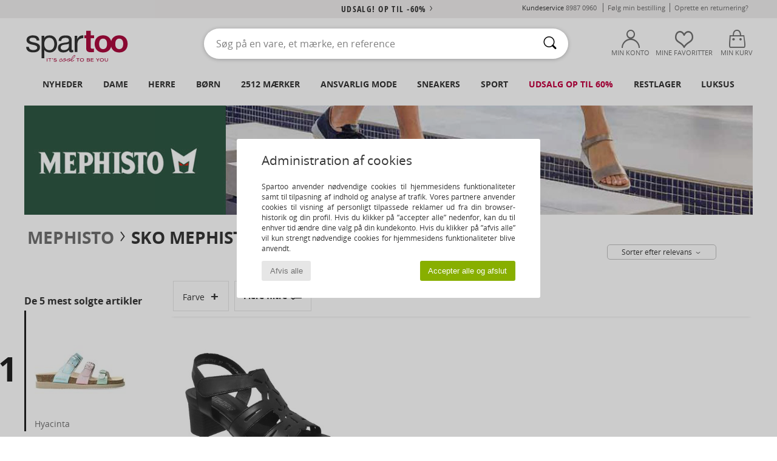

--- FILE ---
content_type: text/html; charset=UTF-8
request_url: https://www.spartoo.dk/model-66631869-Mephisto-Blanca.php
body_size: 44236
content:

	<!DOCTYPE html>
		<html>
		<head>
			<meta charset="utf-8" />
			<meta name="viewport" content="width=device-width, initial-scale=1.0, minimum-scale=1.0, maximum-scale=1.0, user-scalable=no">
			<meta name="msapplication-navbutton-color" content="#C30040" />
			<meta http-equiv="Content-Type" content="text/html; charset=utf-8" /><meta name="robots" content="noodp" /><link rel="alternate" media="only screen and (max-width: 640px)" href="https://www.spartoo.dk/mobile/model-66631869-Mephisto-Blanca.php" /><link rel="alternate" media="handheld" href="https://www.spartoo.dk/mobile/model-66631869-Mephisto-Blanca.php" /><title>Sko Sandaler Mephisto Blanca  - Gratis fragt | Spartoo.dk</title><meta name="keywords" content="spartoo, spartoo.dk, Mephisto
" /><meta name="description" content="Se Mephisto blanca-kollektionen til overkommelige priser hos SPARTOO. ✓ Gratis fragt og gratis retur ►  Køb dine Mephisto blanca til bedste pris hos SPARTOO!" />
<link rel="alternate" href="https://www.spartoo.com/modele-66631869-Mephisto-Blanca.php#rst" hreflang="fr" />
<link rel="alternate" href="https://www.spartoo.co.uk/model-66631869-Mephisto-Blanca.php#rst" hreflang="en-gb" />
<link rel="alternate" href="https://www.spartoo.es/modelo-66631869-Mephisto-Blanca.php#rst" hreflang="es-es" />
<link rel="alternate" href="https://www.spartoo.de/Modell-66631869-Mephisto-Blanca.php#rst" hreflang="de-de" />
<link rel="alternate" href="https://www.spartoo.it/modello-66631869-Mephisto-Blanca.php#rst" hreflang="it-it" />
<link rel="alternate" href="https://www.spartoo.eu/model-66631869-Mephisto-Blanca.php#rst" hreflang="en" />
<link rel="alternate" href="https://www.spartoo.nl/model-66631869-Mephisto-Blanca.php#rst" hreflang="nl-nl" />
<link rel="alternate" href="https://www.spartoo.pl/model-66631869-Mephisto-Blanca.php#rst" hreflang="pl-pl" />
<link rel="alternate" href="https://www.spartoo.se/modell-66631869-Mephisto-Blanca.php#rst" hreflang="sv-se" />
<link rel="alternate" href="https://www.spartoo.dk/model-66631869-Mephisto-Blanca.php#rst" hreflang="da-dk" />
<link rel="alternate" href="https://www.spartoo.fi/malli-66631869-Mephisto-Blanca.php#rst" hreflang="fi-fi" />
<link rel="alternate" href="https://www.spartoo.gr/model-66631869-Mephisto-Blanca.php#rst" hreflang="el-gr" />
<link rel="alternate" href="https://www.spartoo.pt/modelo-66631869-Mephisto-Blanca.php#rst" hreflang="pt-pt" />
<link rel="alternate" href="https://www.spartoo.be/model-66631869-Mephisto-Blanca.php#rst" hreflang="nl-be" />
<link rel="alternate" href="https://www.spartoo.cz/model-66631869-Mephisto-Blanca.php#rst" hreflang="cs-cz" />
<link rel="alternate" href="https://www.spartoo.net/model-66631869-Mephisto-Blanca.php#rst" hreflang="en-us" />
<link rel="alternate" href="https://www.spartoo.cn/model-66631869-Mephisto-Blanca.php#rst" hreflang="" />
<link rel="alternate" href="https://www.spartoo.sk/model-66631869-Mephisto-Blanca.php#rst" hreflang="sk-sk" />
<link rel="alternate" href="https://www.spartoo.hu/modell-66631869-Mephisto-Blanca.php#rst" hreflang="hu-hu" />
<link rel="alternate" href="https://www.spartoo.ro/model-66631869-Mephisto-Blanca.php#rst" hreflang="ro-ro" />
<link rel="alternate" href="https://www.spartoo.si/model-66631869-Mephisto-Blanca.php#rst" hreflang="si-si" />
<link rel="alternate" href="https://www.spartoo.com.hr/model-66631869-Mephisto-Blanca.php#rst" hreflang="hr-hr" />
<link rel="alternate" href="https://fr.spartoo.ch/modele-66631869-Mephisto-Blanca.php#rst" hreflang="ch-FR" />
<link rel="alternate" href="https://de.spartoo.ch/Modell-66631869-Mephisto-Blanca.php#rst" hreflang="ch-DE" />
<link rel="alternate" href="https://it.spartoo.ch/modello-66631869-Mephisto-Blanca.php#rst" hreflang="ch-IT" />
		<link rel="stylesheet" href="https://imgext.spartoo.dk/css/styles_desktop_SP-20260123.css" media="all" />
		<link rel="stylesheet" href="https://imgext.spartoo.dk/css/css_desktop_SP_dk-20260123.css" media="all" />
	<link rel="search" type="application/opensearchdescription+xml" title="www.spartoo.dk" href="/searchEngine.xml" />
		<script type="text/javascript" nonce="d8e1ab63c6e98713f530fde43b08d71e">
			window.onerror = function (msg, err_url, line, column, error) {

				if(msg == "ResizeObserver loop limit exceeded" ||
					msg == "ResizeObserver loop completed with undelivered notifications.") {
					return;
				}

				let details = "";
				if(typeof error != "undefined" && error !== null) {
					if(typeof error.stack == "string") {
						details = error.stack;
					} else if(typeof error.toString == "function") {
						details = error.toString();
					}
				}

				var source_code = document.documentElement.innerHTML.split("\n");
				source_code.splice(line + 0, source_code.length - (line + 0));
				source_code.splice(0, line - 0);

				var post_data = "action=insert&msg=" + encodeURIComponent(msg)
					+ "&err_url=" + encodeURIComponent(err_url)
					+ "&line=" + encodeURIComponent(line)
					+ "&column=" + encodeURIComponent(column)
					+ "&error=" + encodeURIComponent(details)
					+ "&browser=" + encodeURIComponent(navigator.userAgent)
					+ "&source_code=" + encodeURIComponent(source_code.join("\n"));

				var XhrObj = new XMLHttpRequest();

				XhrObj.open("GET", "/ajax/save_javascript_error.php" + "?" + post_data);

				XhrObj.send(null);
			};
		</script>
	<script type="text/javascript" crossorigin="anonymous" src="https://imgext.spartoo.dk/js/min/js_desktop_dk.min-20260123.js"></script>
	<script type="text/javascript" crossorigin="anonymous" src="https://imgext.spartoo.dk/js/min/js_async_dk.min-20260123.js" async defer ></script>
	<script type="text/javascript" crossorigin="anonymous" src="https://imgext.spartoo.dk/js/libext/jquery/jquery.produits.js"></script>
		<link rel="apple-touch-icon" sizes="180x180" href="https://imgext.spartoo.dk/images/favicon/apple-touch-icon.png" />
		<link rel="icon" type="image/png" sizes="32x32" href="https://imgext.spartoo.dk/images/favicon/favicon-32x32.png" />
		<link rel="icon" type="image/png" sizes="16x16" href="https://imgext.spartoo.dk/images/favicon/favicon-16x16.png" />
		<link rel="manifest" href="/images/favicon/manifest.json" />
		<link rel="mask-icon" href="https://imgext.spartoo.dk/images/favicon/safari-pinned-tab.svg" color="#C30040" />
		<meta name="theme-color" content="#C30040" /><style type="text/css" media="all">@import "https://imgext.spartoo.dk/css/productList_SP-20260123.css";</style><script type="text/javascript">
			var size_selected = false;
			function sessionCustomer(id){
				var sessionId = parseInt(id);
				return sessionId;
			}
			var sessionId = parseInt(0)</script>
</head>

<body><div id="maskBlack" onclick="hide(document.getElementById('maskBlack'));hide(document.getElementById('size_grid'));return false;"></div>
				<a class="skip-link" href="#skip-link-anchor">Gå til det primære indhold</a>
			<div id="popup_alert_parent"></div>
			<script>
				/**
				 * Fonction qui détermine si on met les cookies selon le choix du visiteur + gestion gtag
				 * @param  bool $allow_cookies Choix du visiteur du l'acceptation des cookies (1 ou 0)
				 */
				function verifCookies(allow_cookies){

					if(typeof gtag != "undefined") {
						if(allow_cookies == 1) {
							gtag("consent", "update", {
								"ad_storage": "granted",
								"analytics_storage": "granted",
								"ad_user_data": "granted",
								"ad_personalization": "granted"
							});
						} else {
							gtag("consent", "update", {
								"ad_storage": "denied",
								"analytics_storage": "denied",
								"ad_user_data": "denied",
								"ad_personalization": "denied"
							});
						}
					}

					if(allow_cookies == 1) {
						window.uetq = window.uetq || [];
						window.uetq.push("consent", "update", {"ad_storage": "granted"});
					} else {
						window.uetq = window.uetq || [];
						window.uetq.push("consent", "update", {"ad_storage": "denied"});
					}

					// #1208822 - Activation des tags
					if(allow_cookies == 1 && typeof load_tag === "function") {
						load_tag();
						setTimeout(unload_tag, SP.tags.timeout);
					}

					if($.ajax) {
						$.ajax({
							type: "GET",
							url: "../ajax/allow_cookies.php",
							data: "allow_cookies=" + allow_cookies
						}).done(function(result) {
							$(".cookies_info").hide();
						});
					} else {
						$(".cookies_info").hide();
					}
				}
			</script>


			<div class="cookies_info">
				<div class="cookies_info-pop">
					<div class="cookies_info-pop-title">Administration af cookies</div>
					<div class="cookies_info-pop-text">Spartoo anvender nødvendige cookies til hjemmesidens funktionaliteter samt til tilpasning af indhold og analyse af trafik. Vores partnere anvender cookies til visning af personligt tilpassede reklamer ud fra din browser-historik og din profil. Hvis du klikker på ”accepter alle” nedenfor, kan du til enhver tid ændre dine valg på din kundekonto. Hvis du klikker på ”afvis alle” vil kun strengt nødvendige cookies for hjemmesidens funktionaliteter blive anvendt.
</div>
					<div class="cookies_info-pop-buttons">
						<button class="cookies_info-pop-buttons-refuse" onclick="javascript:verifCookies(0);">Afvis alle</button>
						<button class="cookies_info-pop-buttons-accept" onclick="javascript:verifCookies(1);">Accepter alle og afslut</button>
					</div>
				</div>
			</div><script>
			const TEXT_SEARCH_SUGGESTIONS = "S\u00f8geforslag";
			const TEXT_SEARCH_BEST_SALES = "Bestsellere";
			var testAB_MDR4 = null;
		</script>
			<script>
				$(
					function(){
						SP.HeaderFront.header_services_init([{"index":"<a href=\"udsalg.php\">Udsalg! Op til -60%<i class=\"icon-flecheDroite\"><\/i><\/a>"},{"index":"Gratis Fragt og Retur"}], 0, 105);
					}
				);
			</script><div id="header_services"><div></div></div><div id="parent">
			<script type="text/javascript">
				function timer_op_right() {}
			</script>
				<header id="header">
					<div class="topLine">
						<div>
							<span>
							Kundeservice&nbsp;
							<a id="callNumber" href="tel:8987 0960">8987 0960<span id="call_horaires">Mandag til fredag: Fra kl. 8:30 til 16:30</span></a>&nbsp;
							</span>
							<a href="https://www.spartoo.dk/konto.php?commande=1" >Følg min bestilling</a>
							<a href="javascript:faq_popup('retour');">Oprette en returnering?</a>
							
							
							
						</div>
					</div>
						<div class="header_top">
					<a href="/" class="logo">
						<img src="https://imgext.spartoo.dk/includes/languages/danish/images/topLogo.svg" alt="Spartoo" />
					</a>
						<form  class="searchContainer search headerSearch" action="search.php" method="get" id="form_search"><input class="headerSearchBar" type="text" name="keywords" id="keywords_field" autocomplete="off" value="" onfocus="completeSearchEngine();" onclick="displayDefaultResults();" placeholder="Søg på en vare, et mærke, en reference"  /><button id="submit_search" class="valid_search" type="submit" aria-label="Søg"><i class="icon-rechercher"></i></button>
						</form>
						<div class="headerOptions">
							<div class="headerOption">

								<a href="https://www.spartoo.dk/konto.php" ><i class="icon-persoCompte "></i>Min konto</a></div><div class="headerOption">
				<a href="https://www.spartoo.dk/wishList_sp.php"><i class="icon-coeur"></i>Mine Favoritter</a></div>			<div class="headerOption" onmouseover="if(typeof(get_panier_hover) != 'undefined'){get_panier_hover();}">
								<a href="kurv.php"><i class="icon-panier"></i>Min kurv</a><div id="topPanier">
								</div>
							</div>
						</div>
					</div>
				</header>
		
		<nav id="nav"><ul id="onglets" onmouseover="if(typeof SP != 'undefined' && typeof SP.front != 'undefined' && typeof SP.front.lazyLoader != 'undefined'){ SP.front.lazyLoader.lazyHeader(); }"><div style="width:calc((100% - 1200px)/2);"></div>
			<li><a href="sko-ny-kollektion.php" >Nyheder</a>
				<div id="menuGlobal">
					<div>
						<div class="headerMenu_linkListTitle"><a href="sko-ny-kollektion-dame.php" >Dame</a></div>
						<div class="listLiens_specialLink_newF" style="background: url(https://imgext.spartoo.dk/images//header_menu_new_sprite_ah---20251215.jpg) no-repeat 0 0;"></div>
						<div><a href="sko-ny-kollektion-dame.php" >Efterårs- og vinterkollektion</a></div>
						<a href="sko-ny-kollektion-dame-sko.php" >Nyheder sko</a><br />
						<a href="sko-ny-kollektion-dame-toej.php" >Nyheder tøj</a><br />
						<a href="sko-ny-kollektion-dame-tasker.php" >Nyheder tasker</a><br />&nbsp;<br />
						<a href="ugens-nyheder-dame.php" >Nyheder denne uge </a> <br />
						<a href="manedens-nyheder-dame.php" >Nyheder denne måned</a> <br />
						<div><a href="LAVE-PRISER-st-11983-0-dame.php" >Udvalg til damer under 450 kr.  <i class="icon-flecheDroite"></i></a></div>
						<div><a href="sko-ny-kollektion-dame.php" >Den nye kollektion</a> <i class="icon-flecheDroite"></i></div>
					</div><div>
						<div class="headerMenu_linkListTitle"><a href="sko-ny-kollektion-herre.php" >Herre</a></div>
						<div class="listLiens_specialLink_newH" style="background: url(https://imgext.spartoo.dk/images//header_menu_new_sprite_ah---20251215.jpg) no-repeat 0 -87px;"></div>
						<div><a href="sko-ny-kollektion-herre.php" >Efterårs- og vinterkollektion</a></div>
						<a href="sko-ny-kollektion-herre-sko.php" >Nyheder sko</a><br />
						<a href="sko-ny-kollektion-herre-toej.php" >Nyheder tøj</a><br />
						<a href="sko-ny-kollektion-herre-tasker.php" >Nyheder tasker</a><br />&nbsp;<br />
						<a href="ugens-nyheder-herre.php" >Nyheder denne uge </a><br/>
						<a href="manedens-nyheder-herre.php" >Nyheder denne måned</a><br />
						<div><a href="LAVE-PRISER-st-11983-0-herre.php" >Udvalg til mænd under 450 kr.  <i class="icon-flecheDroite"></i></a></div>
						<div><a href="sko-ny-kollektion-herre.php" >Den nye kollektion</a> <i class="icon-flecheDroite"></i></div>
					</div><div>
						<div class="headerMenu_linkListTitle"><a href="sko-ny-kollektion-barn.php" >Børn</a></div>
						<div class="listLiens_specialLink_newK" style="background: url(https://imgext.spartoo.dk/images//header_menu_new_sprite_ah---20251215.jpg) no-repeat 0 -174px;"></div>
						<div><a href="sko-ny-kollektion-barn.php" >Efterårs- og vinterkollektion</a></div>
						<a href="sko-ny-kollektion-barn-sko.php" >Nyheder sko</a><br />
						<a href="sko-ny-kollektion-barn-toej.php" >Nyheder tøj</a><br />
						<a href="sko-ny-kollektion-barn-tasker.php" >Nyheder tasker</a><br />&nbsp;<br />
						<a href="ugens-nyheder-barn.php" >Nyheder denne uge </a><br/>
						<a href="manedens-nyheder-barn.php" >Nyheder denne måned</a> <br />
						<div><a href="LAVE-PRISER-st-11983-0-barn.php" >Udvalg til børn under 450 kr.  <i class="icon-flecheDroite"></i></a></div>
						<div><a href="sko-ny-kollektion-barn.php" >Den nye kollektion</a> <i class="icon-flecheDroite"></i></div>
					</div><div>
						<div class="headerMenu_linkListTitle"><a href="tema-luksus.php?classement=NEW_PRODUCTS" >Luksus</a></div>
						<div class="listLiens_specialLink_newK" style="background: url(https://imgext.spartoo.dk/images//header_menu_luxe---20251215.jpg) no-repeat 0 0;"></div>
						<div><a href="tema-luksus.php?classement=NEW_PRODUCTS" >Efterårs- og vinterkollektion</a></div>
						<a href="tema-luksus-sko.php?classement=NEW_PRODUCTS" >Nyheder sko</a><br />
						<a href="tema-luksus-toej.php?classement=NEW_PRODUCTS" >Nyheder tøj</a><br />
						<a href="tema-luksus-tasker.php?classement=NEW_PRODUCTS" >Nyheder tasker</a><br />
						<br />
						<br /><br /><br />
						<div><a href="tema-luksus.php?classement=NEW_PRODUCTS" >Den nye kollektion</a> <i class="icon-flecheDroite"></i></div>
					</div><div><div class="headerMenu_linkListTitle"><a href="tendenser-mode.php?filterGender=f">Inspiration Dame</a></div><a href="tendenser-mode.php?tendance_id=32218" >Hyggelig</a><br /><a href="tendenser-mode.php?tendance_id=32170" >Brune nuancer</a><br /><a href="tendenser-mode.php?tendance_id=32122" >Cool girl energy</a><br /><a href="tendenser-mode.php?tendance_id=32074" >Skandinavisk stil</a><br /><div class="headerMenu_linkListTitle"><a href="tendenser-mode.php?filterGender=h" class="header_gender_trend_link">Inspiration Herre</a></div><a href="tendenser-mode.php?tendance_id=32242" >City break</a><br /><a href="tendenser-mode.php?tendance_id=32194" >Bløde masker</a><br /><a href="tendenser-mode.php?tendance_id=32146" >Sæsonens trøjer</a><br /><a href="tendenser-mode.php?tendance_id=32098" >Byens nomade</a><br />
					<a href="service_cadeau.php" class="header_carteKdo" style="margin-top:20px;">
						<img class="lazyHeader" src="https://imgext.spartoo.dk/images/trans.gif" data-original="https://imgext.spartoo.dk/images/header_menu_carteKdo.gif" alt="Giv et "moderigtigt" gavekort" />
						Gavekort
					</a>
				</div>
			</div>
		</li>
		<li><a href="kvinder.php">Dame</a>
			<div id="menuFemme"><div>
					<div class="headerMenu_linkListTitle"><a href="damesko.php" >Damesko</a></div>
					<a href="sneakers-dame-st-10217-10157-0.php" ><i class="icon-sneakers"></i> Sneakers</a><br /><a href="stovletter-dame-st-10217-10127-0.php" ><i class="icon-boots"></i> Støvletter / Ankelstøvler</a><br /><a href="tofler-traesko-dame-st-10217-10139-0.php" ><i class="icon-mules"></i> Tøfler / Træsko</a><br /><a href="Stovler-dame-st-10217-10124-0.php" ><i class="icon-bottes"></i> Støvler</a><br /><a href="tofler-dame-st-10217-10141-0.php" ><i class="icon-chaussons"></i> Hjemmesko</a><br /><a href="sandaler-dame-st-10217-10148-0.php" ><i class="icon-sandales"></i> Sandaler</a><br /><a href="Flip-flops-dame-st-10217-10155-0.php" ><i class="icon-tongs"></i> Flip-flops</a><br /><a href="Sportssko-dame-st-10217-10005-0.php" ><i class="icon-sport"></i> Sportssko</a><br /><a href="Mokkasiner-et-Sejlersko-dame-st-10217-10129-0.php" ><i class="icon-mocassins"></i> Mokkasiner & Sejlersko</a><br /><a href="Snoresko-et-Richelieu-dame-st-10217-10156-0.php" ><i class="icon-derbies"></i> Snøresko & Richelieu</a><br /><a href="Hojh-lede-sko-dame-st-10217-10134-0.php" ><i class="icon-escarpins"></i> Højhælede sko</a><br /><a href="ballerinaer-dame-st-10217-10119-0.php" ><i class="icon-ballerines"></i> Ballerinaer</a><br />
					<div><a href="LAVE-PRISER-st-11983-0-dame-sko.php" >Damesko til under 450 kr.  <i class="icon-flecheDroite"></i></a></div>
					<div><a href="damesko.php" >Alle damesko <i class="icon-flecheDroite"></i></a></div>
				</div><div>
					<div class="headerMenu_linkListTitle"><a href="toej-dame.php" >Dametøj</a></div>
					<a href="Jeans-dame-st-10617-10176-0.php" ><i class="icon-jeans"></i> Jeans</a><br /><a href="Trojer-ET-cardiganer-dame-st-10617-10171-0.php" ><i class="icon-pulls"></i> Trøjer & cardiganer
</a><br /><a href="Kjoler-dame-st-10617-10515-0.php" ><i class="icon-robes"></i> Kjoler</a><br /><a href="Frakker-dame-st-10617-10168-0.php" ><i class="icon-manteaux"></i> Frakker</a><br /><a href="T-shirts-ET-poloer-dame-st-10617-10170-0.php" ><i class="icon-tshirt"></i> T-shirts & poloer</a><br /><a href="Joggingtoj-ET-Tr-ningstoj-dame-st-10617-10997-0.php" ><i class="icon-joggings"></i> Joggingtøj & Træningstøj</a><br /><a href="Jakker-dame-st-10617-10174-0.php" ><i class="icon-vestes"></i> Jakker</a><br /><a href="Skjorter-dame-st-10617-10166-0.php" ><i class="icon-chemises"></i> Skjorter</a><br /><a href="Bukser-dame-st-10617-10179-0.php" ><i class="icon-pantalons"></i> Bukser</a><br /><a href="Buksedragter-dame-st-10617-10791-0.php" ><i class="icon-salopettes"></i> Buksedragter / Overalls</a><br /><a href="Sweatshirts-ET-Fleecetrojer-dame-st-10617-10801-0.php" ><i class="icon-sweats"></i> Sweatshirts & Fleecetrøjer</a><br /><a href="Nederdele-dame-st-10617-10508-0.php" ><i class="icon-jupes"></i> Nederdele</a><br />
					<div><a href="LAVE-PRISER-st-11983-0-dame-toej.php" >Dametøj til under 450 kr.  <i class="icon-flecheDroite"></i></a></div>
					<div><a href="toej-dame.php" >Alt dametøj <i class="icon-flecheDroite"></i></a></div>
				</div><div>
					<div class="headerMenu_linkListTitle"><a href="Undertoj-st-11474-0-dame.php" >Undertøj dame</a></div>
					<a href="Trusser-dame-st-11474-11392-0.php" ><i class="icon-slips"></i> Trusser</a><br /><a href="BH-er-ET-toppe-dame-st-11474-10191-0.php" ><i class="icon-soutifs"></i> BH’er & toppe</a><br /><a href="Andre-typer-af-undertoj-dame-st-11474-11393-0.php" ><i class="icon-underwear"></i> Andre typer af undertøj</a><br />
					<br />
					<div class="headerMenu_linkListTitle"><a href="tasker-dame.php" >Dametasker</a></div>
					<a href="Kuffert-dame-st-10568-10215-0.php" ><i class="icon-valise"></i> Kuffert</a><br /><a href="Handtasker-dame-st-10568-10160-0.php" ><i class="icon-sacamain"></i> Håndtasker</a><br /><a href="Rygs-kke-dame-st-10568-10162-0.php" ><i class="icon-sacados"></i> Rygsække</a><br /><a href="Tegnebog-dame-st-10568-10201-0.php" ><i class="icon-portefeuille"></i> Tegnebøger / Punge</a><br /><a href="skuldertasker-dame-st-10568-10147-0.php" ><i class="icon-bandouliere"></i> Skuldertasker</a><br /><a href="Shopping-dame-st-10568-10674-0.php" ><i class="icon-cabas"></i> Shopping</a><br /><a href="B-ltetasker-ET-clutch-dame-st-10568-10677-0.php" ><i class="icon-pochette"></i> Bæltetasker & clutch</a><br />
					<div><a href="LAVE-PRISER-st-11983-0-dame-tasker.php" >Dametasker til under 450 kr.  <i class="icon-flecheDroite"></i></a></div>
					<div><a href="tasker-dame.php" >Alle dametasker <i class="icon-flecheDroite"></i></a></div>
				</div><div>
					<div class="headerMenu_linkListTitle"><a href="sportssko-dame.php#rst">Sport</a></div>
					<a href="Sportssko-dame-st-2-10005-0.php" ><i class="icon-sport"></i> Sportssko</a><br /><a href="sneakers-dame-st-2-10157-0.php" ><i class="icon-sneakers"></i> Sneakers</a><br /><a href="Stovler-dame-st-2-10124-0.php" ><i class="icon-bottes"></i> Støvler</a><br /><a href="Joggingtoj-ET-Tr-ningstoj-dame-st-2-10997-0.php" ><i class="icon-joggings"></i> Joggingtøj & Træningstøj</a><br /><a href="Rygs-kke-dame-st-2-10162-0.php" ><i class="icon-sacados"></i> Rygsække</a><br />
					<br /><div class="headerMenu_linkListTitle"><a href="tema-luksus.php">Luksus</a></div>
					<a href="tofler-dame-st-10641-10141-0.php" ><i class="icon-chaussons"></i> Hjemmesko</a><br /><a href="stovletter-dame-st-10641-10127-0.php" ><i class="icon-boots"></i> Støvletter / Ankelstøvler</a><br /><a href="Trusser-dame-st-10641-11392-0.php" ><i class="icon-slips"></i> Trusser</a><br /><a href="sneakers-dame-st-10641-10157-0.php" ><i class="icon-sneakers"></i> Sneakers</a><br /><a href="tofler-traesko-dame-st-10641-10139-0.php" ><i class="icon-mules"></i> Tøfler / Træsko</a><br /><a href="sandaler-dame-st-10641-10148-0.php" ><i class="icon-sandales"></i> Sandaler</a><br />
				</div><div>
					<div class="headerMenu_linkListTitle"><a href="marques.php">Aktuelle mærker</a></div>
					<a href="birkenstock-dame.php" >BIRKENSTOCK</a><br /><a href="Crocs-b508-dame.php" >Crocs</a><br /><a href="skechers-dame.php" >Skechers</a><br /><a href="Sorel-b91-dame.php" >Sorel</a><br /><a href="UGG-b409-dame.php" >UGG</a><br />
					<br />
					<div class="headerMenu_linkListTitle" style="font-family: OpenSansCond, Arial, sans-serif;">Se udvalget</div>
					<a href="Made-in-Europe-st-11584-0-dame.php" ><img src="https://imgext.spartoo.dk/images//flags_alt/flag_eu.png" width="15" alt="Made in Europe" /> Made in Europe</a><br />
					<a href="sko-store-stoerrelser-dame.php" >Store størrelser</a><br />
					<a href="trends-sko-dame.php" >Streetwear</a><br />
					<a href="sko-miljovenligt-dame.php" ><i class="icon-eco" style="color: #428863;"></i> Bæredygtig</a><br />
					<div class="headerMenu_linkListTitle"><a href="tendenser-mode.php?filterGender=f" class="header_gender_trend_link">Inspiration</a></div>
					<a href="service_cadeau.php" class="header_carteKdo" style="margin-top:20px;">
						<img class="lazyHeader" src="https://imgext.spartoo.dk/images/trans.gif" data-original="https://imgext.spartoo.dk/images/header_menu_carteKdo.gif" alt="Giv et "moderigtigt" gavekort" />
						Gavekort
					</a>
				</div></div>
		</li>
		<li><a href="maend.php">Herre</a>
			<div id="menuHomme">
				<div>
					<div class="headerMenu_linkListTitle"><a href="herresko.php" >Herresko</a></div>
					<a href="sneakers-herre-st-10218-10157-0.php" ><i class="icon-sneakers"></i> Sneakers</a><br /><a href="stovletter-herre-st-10218-10127-0.php" ><i class="icon-boots"></i> Støvletter / Ankelstøvler</a><br /><a href="tofler-traesko-herre-st-10218-10139-0.php" ><i class="icon-mules"></i> Tøfler / Træsko</a><br /><a href="tofler-herre-st-10218-10141-0.php" ><i class="icon-chaussons"></i> Hjemmesko</a><br /><a href="Sportssko-herre-st-10218-10005-0.php" ><i class="icon-sport"></i> Sportssko</a><br /><a href="Stovler-herre-st-10218-10124-0.php" ><i class="icon-bottes"></i> Støvler</a><br /><a href="Snoresko-et-Richelieu-herre-st-10218-10156-0.php" ><i class="icon-derbies"></i> Snøresko & Richelieu</a><br /><a href="Flip-flops-herre-st-10218-10155-0.php" ><i class="icon-tongs"></i> Flip-flops</a><br /><a href="Mokkasiner-et-Sejlersko-herre-st-10218-10129-0.php" ><i class="icon-mocassins"></i> Mokkasiner & Sejlersko</a><br /><a href="sandaler-herre-st-10218-10148-0.php" ><i class="icon-sandales"></i> Sandaler</a><br /><a href="Loafers-herre-st-10218-10152-0.php" ><i class="icon-slipon"></i> Loafers</a><br /><a href="Espadriller-herre-st-10218-10135-0.php" ><i class="icon-espadrilles"></i> Espadriller</a><br />
					<div><a href="LAVE-PRISER-st-11983-0-herre-sko.php" >Herresko til under 450 kr.  <i class="icon-flecheDroite"></i></a></div>
					<div><a href="herresko.php" >Alle herresko <i class="icon-flecheDroite"></i></a></div>
				</div><div>
					<div class="headerMenu_linkListTitle"><a href="toej-herre.php" >Herretøj</a></div>
					<a href="T-shirts-ET-poloer-herre-st-10617-10170-0.php" ><i class="icon-tshirt"></i> T-shirts & poloer</a><br /><a href="Jeans-herre-st-10617-10176-0.php" ><i class="icon-jeans"></i> Jeans</a><br /><a href="Frakker-herre-st-10617-10168-0.php" ><i class="icon-manteaux"></i> Frakker</a><br /><a href="Sweatshirts-ET-Fleecetrojer-herre-st-10617-10801-0.php" ><i class="icon-sweats"></i> Sweatshirts & Fleecetrøjer</a><br /><a href="Skjorter-herre-st-10617-10166-0.php" ><i class="icon-chemises"></i> Skjorter</a><br /><a href="Joggingtoj-ET-Tr-ningstoj-herre-st-10617-10997-0.php" ><i class="icon-joggings"></i> Joggingtøj & Træningstøj</a><br /><a href="Bukser-herre-st-10617-10179-0.php" ><i class="icon-pantalons"></i> Bukser</a><br /><a href="Jakker-herre-st-10617-10174-0.php" ><i class="icon-vestes"></i> Jakker</a><br /><a href="Trojer-ET-cardiganer-herre-st-10617-10171-0.php" ><i class="icon-pulls"></i> Trøjer & cardiganer
</a><br /><a href="Shorts-herre-st-10617-10181-0.php" ><i class="icon-bermudas"></i> Shorts</a><br /><a href="Badetoj-herre-st-10617-10193-0.php" ><i class="icon-maillotsbain"></i> Badetøj & Badeshorts</a><br /><a href="Nattoj-herre-st-10617-9988-0.php" ><i class="icon-pyjamas"></i> Nattøj</a><br />
					<div><a href="LAVE-PRISER-st-11983-0-herre-toej.php" >Herretøj til under 450 kr.  <i class="icon-flecheDroite"></i></a></div>
					<div><a href="toej-herre.php" >Alt herretøj <i class="icon-flecheDroite"></i></a></div>
				</div><div>
					<div class="headerMenu_linkListTitle"><a href="Undertoj-st-11474-0-herre.php" >Undertøj herre</a></div>
					<a href="Trunks-herre-st-11474-10185-0.php" ><i class="icon-boxers"></i> Trunks</a><br /><a href="Boxershorts-herre-st-11474-10187-0.php" ><i class="icon-calecons"></i> Boxershorts</a><br /><a href="Mini-midi-herre-st-11474-10190-0.php" ><i class="icon-slips"></i> Mini/midi</a><br />
					<br />
					<div class="headerMenu_linkListTitle"><a href="tasker-herre.php" >Herretasker</a></div>
					<a href="Kuffert-herre-st-10568-10215-0.php" ><i class="icon-valise"></i> Kuffert</a><br /><a href="Rygs-kke-herre-st-10568-10162-0.php" ><i class="icon-sacados"></i> Rygsække</a><br /><a href="Dokumentmapper-herre-st-10568-10683-0.php" ><i class="icon-portedoc"></i> Dokumentmapper</a><br /><a href="Shopping-herre-st-10568-10674-0.php" ><i class="icon-cabas"></i> Shopping</a><br /><a href="Tegnebog-herre-st-10568-10201-0.php" ><i class="icon-portefeuille"></i> Tegnebøger / Punge</a><br /><a href="Handtasker-herre-st-10568-10160-0.php" ><i class="icon-sacamain"></i> Håndtasker</a><br /><a href="B-ltetasker-ET-clutch-herre-st-10568-10677-0.php" ><i class="icon-pochette"></i> Bæltetasker & clutch</a><br />
					<div><a href="LAVE-PRISER-st-11983-0-herre-tasker.php" >Herretasker til under 450 kr.  <i class="icon-flecheDroite"></i></a></div>
					<div><a href="tasker-herre.php" >Alle herretasker <i class="icon-flecheDroite"></i></a></div>
				</div><div>
					<div class="headerMenu_linkListTitle">
						<a href="sportssko-herre.php#rst">
							Sport
						</a>
					</div>
					<a href="Sportssko-herre-st-2-10005-0.php" ><i class="icon-sport"></i> Sportssko</a><br /><a href="sneakers-herre-st-2-10157-0.php" ><i class="icon-sneakers"></i> Sneakers</a><br /><a href="Joggingtoj-ET-Tr-ningstoj-herre-st-2-10997-0.php" ><i class="icon-joggings"></i> Joggingtøj & Træningstøj</a><br /><a href="Rygs-kke-herre-st-2-10162-0.php" ><i class="icon-sacados"></i> Rygsække</a><br /><a href="Trunks-herre-st-2-10185-0.php" ><i class="icon-boxers"></i> Trunks</a><br />
					<br /><div class="headerMenu_linkListTitle"><a href="tema-luksus.php">Luksus</a></div>
					<a href="tofler-herre-st-10641-10141-0.php" ><i class="icon-chaussons"></i> Hjemmesko</a><br /><a href="sneakers-herre-st-10641-10157-0.php" ><i class="icon-sneakers"></i> Sneakers</a><br /><a href="T-shirts-ET-poloer-herre-st-10641-10170-0.php" ><i class="icon-tshirt"></i> T-shirts & poloer</a><br /><a href="Skjorter-herre-st-10641-10166-0.php" ><i class="icon-chemises"></i> Skjorter</a><br /><a href="stovletter-herre-st-10641-10127-0.php" ><i class="icon-boots"></i> Støvletter / Ankelstøvler</a><br /><a href="Mokkasiner-et-Sejlersko-herre-st-10641-10129-0.php" ><i class="icon-mocassins"></i> Mokkasiner & Sejlersko</a><br />

				</div><div>
					<div class="headerMenu_linkListTitle"><a href="marques.php">Aktuelle mærker</a></div>
					<a href="Converse-b5-herre.php" >Converse</a><br /><a href="Crocs-b508-herre.php" >Crocs</a><br /><a href="skechers-herre.php" >Skechers</a><br /><a href="Sorel-b91-herre.php" >Sorel</a><br /><a href="adidas-herre.php" >adidas</a><br />
					<br />
					<div class="headerMenu_linkListTitle" style="font-family: OpenSansCond, Arial, sans-serif;">Se udvalget</div>
					<a href="Made-in-Europe-st-11584-0-herre.php" >
						<img src="https://imgext.spartoo.dk/images//flags_alt/flag_eu.png" width="15" alt="Made in Europe" /> Made in Europe
					</a><br />
					<a href="sko-store-stoerrelser-herre.php" >
						Store størrelser
					</a><br />
					<a href="trends-sko-herre.php" >
						Streetwear
					</a><br />
					<a href="sko-miljovenligt-herre.php" >
						<i class="icon-eco" style="color: #428863;"></i> Bæredygtig
					</a><br />
					<div class="headerMenu_linkListTitle">
						<a href="tendenser-mode.php?filterGender=h" class="header_gender_trend_link">
							Inspiration
						</a>
					</div>
					<a href="service_cadeau.php" class="header_carteKdo" style="margin-top:20px;">
						<img class="lazyHeader" src="https://imgext.spartoo.dk/images/trans.gif" data-original="https://imgext.spartoo.dk/images/header_menu_carteKdo.gif" alt="Giv et "moderigtigt" gavekort" />
						Gavekort
					</a>
				</div>
			</div>
		</li>
		<li><a href="barn.php">Børn</a>
			<div id="menuEnfant">
				<div>
					<div class="headerMenu_linkListTitle"><a href="baby.php" >Småbørn (0-2 år)</a></div>
					<a href="sneakers-st-32-10157.php" ><i class="icon-sneakers"></i> Sneakers</a><br /><a href="Stovler-st-32-10124.php" ><i class="icon-bottes"></i> Støvler</a><br /><a href="tofler-traesko-st-32-10139.php" ><i class="icon-mules"></i> Tøfler / Træsko</a><br /><a href="tofler-st-32-10141.php" ><i class="icon-chaussons"></i> Hjemmesko</a><br /><a href="sandaler-st-32-10148.php" ><i class="icon-sandales"></i> Sandaler</a><br />
					<a href="Body-til-born-st-32-12265.php" > Body til børn</a><br /><a href="Nattoj-st-32-9988.php" ><i class="icon-pyjamas"></i> Nattøj</a><br /><a href="T-shirts-ET-poloer-st-32-10170.php" ><i class="icon-tshirt"></i> T-shirts & poloer</a><br />
					<br /><br />
					<div><a href="LAVE-PRISER-st-11983-0-barn.php" >Udvalg til under 450 kr.  <i class="icon-flecheDroite"></i></a></div>
					<div><a href="baby-sko.php" >Alle sko <i class="icon-flecheDroite"></i></a></div>
					<div><a href="baby-toej.php" >Alt tøj <i class="icon-flecheDroite"></i></a></div>
					<div><a href="baby-tasker.php" >Alle tasker <i class="icon-flecheDroite"></i></a></div>
				</div><div>
					<div class="headerMenu_linkListTitle"><a href="born.php" >Børn (2-12 år)</a></div>
					<a href="sneakers-st-33-10157.php" ><i class="icon-sneakers"></i> Sneakers</a><br /><a href="tofler-st-33-10141.php" ><i class="icon-chaussons"></i> Hjemmesko</a><br /><a href="Stovler-st-33-10124.php" ><i class="icon-bottes"></i> Støvler</a><br /><a href="tofler-traesko-st-33-10139.php" ><i class="icon-mules"></i> Tøfler / Træsko</a><br /><a href="sandaler-st-33-10148.php" ><i class="icon-sandales"></i> Sandaler</a><br />
					<a href="T-shirts-ET-poloer-st-33-10170.php" ><i class="icon-tshirt"></i> T-shirts & poloer</a><br /><a href="Nattoj-st-33-9988.php" ><i class="icon-pyjamas"></i> Nattøj</a><br /><a href="Body-til-born-st-33-12265.php" > Body til børn</a><br />
					<a href="Kurertasker-st-33-10610.php" ><i class="icon-cartable"></i> Kurertasker</a><br /><a href="Rygs-kke-st-33-10162.php" ><i class="icon-sacados"></i> Rygsække</a><br />
					<div><a href="LAVE-PRISER-st-11983-0-barn.php" >Udvalg til under 450 kr.  <i class="icon-flecheDroite"></i></a></div>
					<div><a href="born-sko.php" >Alle sko <i class="icon-flecheDroite"></i></a></div>
					<div><a href="born-toej.php" >Alt tøj <i class="icon-flecheDroite"></i></a></div>
					<div><a href="born-tasker.php" >Alle tasker <i class="icon-flecheDroite"></i></a></div>
				</div><div>
					<div class="headerMenu_linkListTitle"><a href="unge.php" >Unge (12-16 år)</a></div>
					<a href="sneakers-st-34-10157.php" ><i class="icon-sneakers"></i> Sneakers</a><br /><a href="stovletter-st-34-10127.php" ><i class="icon-boots"></i> Støvletter / Ankelstøvler</a><br /><a href="Stovler-st-34-10124.php" ><i class="icon-bottes"></i> Støvler</a><br /><a href="tofler-traesko-st-34-10139.php" ><i class="icon-mules"></i> Tøfler / Træsko</a><br /><a href="Sportssko-st-34-10005.php" ><i class="icon-sport"></i> Sportssko</a><br />
					<a href="Jeans-st-34-10176.php" ><i class="icon-jeans"></i> Jeans</a><br /><a href="Joggingtoj-ET-Tr-ningstoj-st-34-10997.php" ><i class="icon-joggings"></i> Joggingtøj & Træningstøj</a><br /><a href="T-shirts-ET-poloer-st-34-10170.php" ><i class="icon-tshirt"></i> T-shirts & poloer</a><br />
					<a href="Rygs-kke-st-34-10162.php" ><i class="icon-sacados"></i> Rygsække</a><br /><a href="Sma-tasker-st-34-10566.php" ><i class="icon-trousse"></i> Små tasker</a><br />
					<div><a href="LAVE-PRISER-st-11983-0-barn.php" >Udvalg til under 450 kr.  <i class="icon-flecheDroite"></i></a></div>
					<div><a href="unge-sko.php" >Alle sko <i class="icon-flecheDroite"></i></a></div>
					<div><a href="unge-toej.php" >Alt tøj <i class="icon-flecheDroite"></i></a></div>
					<div><a href="unge-tasker.php" >Alle tasker <i class="icon-flecheDroite"></i></a></div>
				</div>
				<div>
					<div class="headerMenu_linkListTitle"><a href="marques.php">Aktuelle mærker</a></div>
					<a href="Aigle-b16-barn.php" >Aigle</a><br /><a href="birkenstock-barn.php" >BIRKENSTOCK</a><br /><a href="Citrouille-et-Compagnie-b1154-barn.php" >Citrouille et Compagnie</a><br /><a href="Converse-b5-barn.php" >Converse</a><br /><a href="Crocs-b508-barn.php" >Crocs</a><br /><a href="Easy-Peasy-b7936-barn.php" >Easy Peasy</a><br /><a href="GBB-b487-barn.php" >GBB</a><br /><a href="Geox-b40-barn.php" >Geox</a><br /><a href="Little-Mary-b806-barn.php" >Little Mary</a><br /><a href="skechers-barn.php" >Skechers</a><br /><a href="Sorel-b91-barn.php" >Sorel</a><br /><a href="UGG-b409-barn.php" >UGG</a><br /><a href="adidas-barn.php" >adidas</a><br />
					<div><a href="maerker.php?gender=K" >Alle børnemærker <i class="icon-flecheDroite"></i></a></div>
				</div><div>
					<div class="headerMenu_linkListTitle" style="font-family: OpenSansCond, Arial, sans-serif; font-size: 15px;">Udvalgt mærke</div><a href="Citrouille-et-Compagnie-b1154.php#rst">
						<img class="lazyHeader" src="https://imgext.spartoo.dk/images/trans.gif" data-original="https://imgext.spartoo.dk/images/header_kids_1154---20251215.jpg" alt="Citrouille et Compagnie" />
					</a>
		<a href="service_cadeau.php" class="header_carteKdo" style="margin-top:20px;">
						<img class="lazyHeader" src="https://imgext.spartoo.dk/images/trans.gif" data-original="https://imgext.spartoo.dk/images/header_menu_carteKdo.gif" alt="Giv et "moderigtigt" gavekort" />
						Gavekort
					</a>
				</div>
			</div>
		</li>
				<li>
					<a href="maerker.php" id="headerMenuBrand">2512 Mærker</a>
					<div id="menuBrand">
						<ul>
							<li>
								<p class="menuBrandDiv">Top 100</p>
								<div id="topBrand">
									<div class="listBrand"><span class="brandLetter">A</span><br /><a href="ALMA-EN-PENA-b88227.php" >ALMA EN PENA</a><br /><a href="ALOHAS-b88139.php" >ALOHAS</a><br /><a href="Aigle-b16.php" >Aigle</a><br /><a href="Airstep-b511.php" >Airstep / A.S.98</a><br /><a href="Art-b105.php" >Art</a><br /><span class="brandLetter">B</span><br /><a href="BOSS-b41020.php" >BOSS</a><br />
						<a href="BOTD-b29549.php" class="bestBrand">BOTD</a>
						<br>
						<a href="Betty-London-b939.php" class="bestBrand">Betty London</a>
						<br><a href="Brett-ET-Sons-b279.php" >Brett & Sons</a><br /><span class="brandLetter">C</span><br /><a href="Calvin-Klein-Jeans-b403.php" >Calvin Klein Jeans</a><br /><a href="Camper-b32.php" >Camper</a><br />
						<a href="Carlington-b472.php" class="bestBrand">Carlington</a>
						<br><a href="Carmela-b88506.php" >Carmela</a><br />
						<a href="Casual-Attitude-b985.php" class="bestBrand">Casual Attitude</a>
						<br><a href="Chie-Mihara-b319.php" >Chie Mihara</a><br />
						<a href="Citrouille-et-Compagnie-b1154.php" class="bestBrand">Citrouille et Compagnie</a>
						<br><a href="Coach-b59002.php" >Coach</a><br /><a href="Columbia-b23.php" >Columbia</a><br /><a href="Converse-b5.php" >Converse</a><br /><a href="Crime-London-b88189.php" >Crime London</a><br />
									</div>
									<div class="listBrand">
						<a href="Crocs-b508.php" class="bestBrand">Crocs</a>
						<br><span class="brandLetter">D</span><br /><a href="DC-Shoes-b61.php" >DC Shoes</a><br /><a href="David-Jones-b996.php" >David Jones</a><br /><a href="Dickies-b938.php" >Dickies</a><br /><a href="Dorking-b680.php" >Dorking</a><br /><a href="Dr.-Martens-b76.php" >Dr. Martens</a><br />
						<a href="Dream-in-Green-b940.php" class="bestBrand">Dream in Green</a>
						<br><span class="brandLetter">E</span><br />
						<a href="Easy-Peasy-b7936.php" class="bestBrand">Easy Peasy</a>
						<br><a href="El-Naturalista-b43.php" >El Naturalista</a><br /><span class="brandLetter">F</span><br />
						<a href="Fashion-brands-b68758.php" class="bestBrand">Fashion brands</a>
						<br><a href="Feiyue-b914.php" >Feiyue</a><br />
						<a href="Fericelli-b984.php" class="bestBrand">Fericelli</a>
						<br><a href="Fluchos-b678.php" >Fluchos</a><br /><a href="Fly-London-b474.php" >Fly London</a><br /><a href="Fred-Perry-b801.php" >Fred Perry</a><br /><a href="Freelance-b1960.php" >Freelance</a><br /><span class="brandLetter">G</span><br /><a href="G-Star-Raw-b1285.php" >G-Star Raw</a><br />
						<a href="GBB-b487.php" class="bestBrand">GBB</a>
						<br><a href="Gabor-b629.php" >Gabor</a><br />
									</div>
									<div class="listBrand"><a href="Geographical-Norway-b49461.php" >Geographical Norway</a><br /><a href="Geox-b40.php" >Geox</a><br /><a href="Giesswein-b243.php" >Giesswein</a><br /><span class="brandLetter">H</span><br /><a href="HUGO-b32280.php" >HUGO</a><br /><a href="Havaianas-b333.php" >Havaianas</a><br /><a href="Hispanitas-b691.php" >Hispanitas</a><br /><a href="Hunter-b628.php" >Hunter</a><br /><span class="brandLetter">J</span><br />
						<a href="JB-Martin-b108.php" class="bestBrand">JB Martin</a>
						<br><a href="Jack-ET-Jones-b1483.php" >Jack & Jones</a><br /><span class="brandLetter">K</span><br /><a href="K-Way-b2430.php" >K-Way</a><br /><a href="KAMIK-b1166.php" >KAMIK</a><br /><a href="Kangaroos-b832.php" >Kangaroos</a><br /><a href="Karl-Lagerfeld-b44199.php" >Karl Lagerfeld</a><br /><a href="Kdopa-b1375.php" >Kdopa</a><br /><a href="Kimberfeel-b67690.php" >Kimberfeel</a><br /><span class="brandLetter">L</span><br /><a href="Laura-Vita-b66846.php" >Laura Vita</a><br /><a href="ralph-lauren.php" >Lauren Ralph Lauren</a><br /><a href="Le-Coq-Sportif-b84.php" >Le Coq Sportif</a><br /><a href="Les-Tropeziennes-par-M.Belarbi-b118.php" >Les Tropeziennes par M.Be..</a><br />
									</div>
									<div class="listBrand"><a href="Levi-s-b95.php" >Levi's</a><br />
						<a href="Little-Mary-b806.php" class="bestBrand">Little Mary</a>
						<br><a href="Lloyd-b1913.php" >Lloyd</a><br /><span class="brandLetter">M</span><br /><a href="Marco-Tozzi-b1344.php" >Marco Tozzi</a><br /><a href="Meindl-b1032.php" >Meindl</a><br /><a href="Melvin-ET-Hamilton-b1932.php" >Melvin & Hamilton</a><br /><a href="Merrell-b231.php" >Merrell</a><br /><a href="Mjus-b1061.php" >Mjus</a><br /><a href="Moma-b1385.php" >Moma</a><br />
						<a href="Moon-Boot-b692.php" class="bestBrand">Moon Boot</a>
						<br>
						<a href="Moony-Mood-b551.php" class="bestBrand">Moony Mood</a>
						<br><a href="Mou-b1566.php" >Mou</a><br /><a href="Mustang-b1058.php" >Mustang</a><br /><a href="Myma-b1635.php" >Myma</a><br /><span class="brandLetter">N</span><br /><a href="New-Balance-b337.php" >New Balance</a><br /><a href="New-Rock-b26.php" >New Rock</a><br /><a href="New-Era-b59860.php" >New-Era</a><br /><a href="Nike-b4.php" >Nike</a><br /><span class="brandLetter">O</span><br /><a href="Only-b1500.php" >Only</a><br /><span class="brandLetter">P</span><br />
										</div>
										<div class="listBrand"><a href="palladium.php" >Palladium</a><br /><a href="Panama-Jack-b320.php" >Panama Jack</a><br /><a href="Pantofola-d-Oro-b1389.php" >Pantofola d'Oro</a><br /><a href="birkenstock.php" >Papillio</a><br /><a href="Patagonia-b671.php" >Patagonia</a><br /><a href="Paul-Smith-b65773.php" >Paul Smith</a><br />
						<a href="Pellet-b1526.php" class="bestBrand">Pellet</a>
						<br><a href="Petit-Bateau-b866.php" >Petit Bateau</a><br /><a href="Pikolinos-b113.php" >Pikolinos</a><br />
						<a href="ralph-lauren.php" class="bestBrand">Polo Ralph Lauren</a>
						<br><span class="brandLetter">R</span><br /><a href="Red-Wing-b1120.php" >Red Wing</a><br /><a href="reebok.php" >Reebok Classic</a><br /><a href="Rieker-b785.php" >Rieker</a><br /><span class="brandLetter">S</span><br /><a href="Sanita-b963.php" >Sanita</a><br /><a href="Schott-b1463.php" >Schott</a><br /><a href="Sebago-b226.php" >Sebago</a><br /><a href="Semerdjian-b61485.php" >Semerdjian</a><br /><a href="Shepherd-b1517.php" >Shepherd</a><br /><a href="Sloggi-b57017.php" >Sloggi </a><br />
						<a href="So-Size-b1542.php" class="bestBrand">So Size</a>
						<br>
						<a href="Sorel-b91.php" class="bestBrand">Sorel</a>
						<br>
									</div>
									<div class="listBrand"><a href="Steve-Madden-b494.php" >Steve Madden</a><br /><a href="Stonefly-b1327.php" >Stonefly</a><br /><span class="brandLetter">T</span><br /><a href="The-North-Face-b627.php" >The North Face</a><br /><a href="Tom-Tailor-b1531.php" >Tom Tailor</a><br /><a href="tommy-hilfiger.php" >Tommy Hilfiger</a><br /><span class="brandLetter">U</span><br /><a href="Unisa-b233.php" >Unisa</a><br /><span class="brandLetter">V</span><br /><a href="VIKING-FOOTWEAR-b74956.php" >VIKING FOOTWEAR</a><br /><a href="Vagabond-Shoemakers-b688.php" >Vagabond Shoemakers</a><br /><a href="Veja-b2005.php" >Veja</a><br /><a href="Versace-Jeans-Couture-b28018.php" >Versace Jeans Couture</a><br /><span class="brandLetter">W</span><br /><a href="Wonders-b707.php" >Wonders</a><br /><span class="brandLetter">Y</span><br />
						<a href="Yurban-b1893.php" class="bestBrand">Yurban</a>
						<br>
									</div>
								</div>
							</li>
							<li>
								<p class="menuBrandDiv">A - B</p>
								<div id="brand1">
									<div class="listBrand"><span class="brandLetter">#</span><br /><a href="24-Hrs-b2160.php" >24 Hrs</a><br /><a href="24Bottles-b52268.php" >24Bottles</a><br /><a href="40weft-b17061.php" >40weft</a><br /><a href="48-Horas-b2265.php" >48 Horas</a><br /><a href="4F-b36530.php" >4F</a><br /><a href="4U-Cavaldi-b73602.php" >4U Cavaldi</a><br /><a href="4Us-Paciotti-b50180.php" >4Us Paciotti</a><br /><span class="brandLetter">A</span><br /><a href="Abanderado-b42124.php" >Abanderado</a><br /><a href="Abbacino-b27091.php" >Abbacino</a><br /><a href="Acebo-s-b10187.php" >Acebo's</a><br /><a href="adidas.php" >adidas</a><br /><a href="adidas-TERREX-b74646.php" >adidas TERREX</a><br /><a href="Adige-b65134.php" >Adige</a><br /><a href="Adore-b38728.php" >Adore</a><br /><a href="Aeronautica-Militare-b2459.php" >Aeronautica Mili..</a><br /><a href="Affenzahn-b61836.php" >Affenzahn</a><br /><a href="Agatha-Ruiz-de-la-Prada-b481.php" >Agatha Ruiz de l..</a><br /><a href="Agl-b37987.php" >Agl</a><br /><a href="Aigle-b16.php" class="bestBrand">Aigle</a><br /><a href="Airoh-b74865.php" >Airoh</a><br /><a href="Airstep-b511.php" class="bestBrand">Airstep / A.S.98</a><br />
												</div>
												<div class="listBrand"><a href="Aku-b2934.php" >Aku</a><br /><a href="Albano-b2429.php" >Albano</a><br /><a href="Allrounder-by-Mephisto-b2421.php" >Allrounder by Me..</a><br /><a href="ALMA-EN-PENA-b88227.php" class="bestBrand">ALMA EN PENA</a><br /><a href="ALOHAS-b88139.php" class="bestBrand">ALOHAS</a><br /><a href="Alpe-b89105.php" >Alpe</a><br /><a href="Alpha-Studio-b42007.php" >Alpha Studio</a><br /><a href="Alpine-Pro-b34178.php" >Alpine Pro</a><br /><a href="Altonadock-b45308.php" >Altonadock</a><br /><a href="Alviero-Martini-b2129.php" >Alviero Martini</a><br /><a href="Always-Wild-b42684.php" >Always Wild</a><br /><a href="Amarpies-b42054.php" >Amarpies</a><br /><a href="American-Retro-b2010.php" >American Retro</a><br /><a href="American-Tourister-b33562.php" >American Tourist..</a><br /><a href="Amiri-b45111.php" >Amiri</a><br /><a href="Andinas-b2354.php" >Andinas</a><br /><a href="Andrea-Pinto-b35624.php" >Andrea Pinto</a><br /><a href="Anekke-b41132.php" >Anekke</a><br /><a href="Angel-Alarcon-b7812.php" >Angel Alarcon</a><br /><a href="Angelitos-b2348.php" >Angelitos</a><br /><a href="Anita-b13613.php" >Anita</a><br /><a href="Antica-Cuoieria-b12005.php" >Antica Cuoieria</a><br /><a href="Antony-Morato-b1950.php" >Antony Morato</a><br />
												</div>
												<div class="listBrand"><a href="Apepazza-b903.php" >Apepazza</a><br /><a href="Apple-Of-Eden-b29333.php" >Apple Of Eden</a><br /><a href="Ara-b786.php" >Ara</a><br /><a href="Arctica-b63334.php" >Arctica</a><br /><a href="Argenta-b20354.php" >Argenta</a><br /><a href="ARIZONA-LOVE-b88825.php" >ARIZONA LOVE</a><br /><a href="Armand-Basi-b5842.php" >Armand Basi</a><br /><a href="Armani-Exchange-st-11503-0.php" >Armani Exchange</a><br /><a href="Armani-jeans-b33342.php" >Armani jeans</a><br /><a href="Armistice-b43017.php" >Armistice</a><br /><a href="Art-b105.php" class="bestBrand">Art</a><br /><a href="Art-of-Soule-b754.php" >Art of Soule</a><br /><a href="Artdeco-b41262.php" >Artdeco</a><br /><a href="Artiker-b50267.php" >Artiker</a><br /><a href="Asics-b63.php" >Asics</a><br /><a href="Asp-b51661.php" >Asp</a><br /><a href="Asso-b9907.php" >Asso</a><br /><a href="Aster-b117.php" >Aster</a><br /><a href="Atelier-Du-Sac-b35561.php" >Atelier Du Sac</a><br /><a href="Australian-b26879.php" >Australian</a><br /><a href="Autry-b62293.php" >Autry</a><br /><a href="Aware-b85911.php" >Aware</a><br /><span class="brandLetter">B</span><br />
											</div>
											<div class="listBrand"><a href="BETw-b20223.php" >B&w</a><br /><a href="Babolat-b10929.php" >Babolat</a><br /><a href="Baerchi-b7806.php" >Baerchi</a><br /><a href="Bagatt-b20117.php" >Bagatt</a><br /><a href="Baldinini-b30101.php" >Baldinini</a><br /><a href="Balducci-b7863.php" >Balducci</a><br /><a href="Balenciaga-b5165.php" >Balenciaga</a><br /><a href="Ballop-b41014.php" >Ballop</a><br /><a href="Bally-b4062.php" >Bally</a><br /><a href="Balmain-b17170.php" >Balmain</a><br /><a href="Balocchi-b26326.php" >Balocchi</a><br /><a href="Bambineli-b85693.php" >Bambineli</a><br /><a href="Banana-Moon-b1593.php" >Banana Moon</a><br /><a href="Barberini-s-b38881.php" >Barberini's</a><br /><a href="Barbour-b1933.php" >Barbour</a><br /><a href="Barrow-b62760.php" >Barrow</a><br /><a href="Be-Only-b734.php" >Be Only</a><br /><a href="Bearpaw-b1004.php" >Bearpaw</a><br /><a href="Befado-b8222.php" >Befado</a><br /><a href="Bellevue-b81229.php" >Bellevue</a><br /><a href="Belstaff-b7632.php" >Belstaff</a><br /><a href="Beltimore-b73593.php" >Beltimore</a><br /><a href="Benetton-b1160.php" >Benetton</a><br />
												</div>
												<div class="listBrand"><a href="Bensimon-b330.php" >Bensimon</a><br /><a href="BEPPI-b31117.php" >BEPPI</a><br /><a href="Bergans-b13543.php" >Bergans</a><br /><a href="Berghaus-b12633.php" >Berghaus</a><br /><a href="Betsy-b34004.php" >Betsy</a><br /><a href="Betty-London-b939.php" class="bestBrand">Betty London</a><br /><a href="Bhpc-b29470.php" >Bhpc</a><br /><a href="Big-Star-b1019.php" >Big Star</a><br /><a href="Bikkembergs-b66.php" >Bikkembergs</a><br /><a href="Billabong-b852.php" >Billabong</a><br /><a href="Bioline-b35868.php" >Bioline</a><br /><a href="Biomecanics-b52797.php" >Biomecanics</a><br /><a href="Bionatura-b8644.php" >Bionatura</a><br /><a href="birkenstock.php" >BIRKENSTOCK</a><br /><a href="Bisgaard-b65305.php" >Bisgaard</a><br /><a href="Bizzotto-b71837.php" >Bizzotto</a><br /><a href="Blackstone-b176.php" >Blackstone</a><br /><a href="Blanditos-b75371.php" >Blanditos</a><br /><a href="Blauer-b89141.php" >Blauer</a><br /><a href="Blauer-b3042.php" >Blauer</a><br /><a href="Blugirl-b9670.php" >Blugirl</a><br /><a href="Blundstone-b30403.php" >Blundstone</a><br /><a href="Bobux-b17268.php" >Bobux</a><br />
												</div>
												<div class="listBrand"><a href="Bomboogie-b11794.php" >Bomboogie</a><br /><a href="Bonton-b88466.php" >Bonton</a><br /><a href="Bopy-b1287.php" >Bopy</a><br /><a href="Borghese-b50568.php" >Borghese</a><br /><a href="BOSS-b41020.php" class="bestBrand">BOSS</a><br /><a href="BOTD-b29549.php" class="bestBrand">BOTD</a><br /><a href="Bourjois-b42528.php" >Bourjois</a><br /><a href="Braccialini-b904.php" >Braccialini</a><br /><a href="Breezy-Rollers-b88509.php" >Breezy Rollers</a><br /><a href="Brett-ET-Sons-b279.php" class="bestBrand">Brett & Sons</a><br /><a href="British-Knights-b7161.php" >British Knights</a><br /><a href="Bronx-b232.php" >Bronx</a><br /><a href="Broste-Copenhagen-b67217.php" >Broste Copenhage..</a><br /><a href="Bruno-Premi-b6753.php" >Bruno Premi</a><br /><a href="Bueno-Shoes-b32715.php" >Bueno Shoes</a><br /><a href="Buff-b8475.php" >Buff</a><br /><a href="Buffalo-b22.php" >Buffalo</a><br /><a href="Bull-Boys-b58654.php" >Bull Boys</a><br /><a href="Bullboxer-b817.php" >Bullboxer</a><br /><a href="Buonarotti-b13021.php" >Buonarotti</a><br /><a href="Burberry-b2705.php" >Burberry</a><br /><a href="Bustagrip-b34265.php" >Bustagrip</a><br /><a href="By-Byblos-b53744.php" >By Byblos</a><br />
												</div>
												<div class="listBrand">
									</div>
								</div>
							</li>
							<li>
								<p class="menuBrandDiv">C - E</p>
								<div id="brand2">
									<div class="listBrand"><span class="brandLetter">C</span><br /><a href="Cabaia-b12225.php" >Cabaia</a><br /><a href="Cacatoes-b86127.php" >Cacatoès</a><br /><a href="CafA-Coton-b30603.php" >CafÃ© Coton</a><br /><a href="Cafe-Noir-b100.php" >Café Noir</a><br /><a href="Calce-b20276.php" >Calce</a><br /><a href="CallagHan-b1057.php" >CallagHan</a><br /><a href="Calvin-Klein-Jeans-b403.php" class="bestBrand">Calvin Klein Jea..</a><br /><a href="Camel-Active-b928.php" >Camel Active</a><br /><a href="Camper-b32.php" class="bestBrand">Camper</a><br /><a href="Canadian-Peak-b29506.php" >Canadian Peak</a><br /><a href="Caprice-b1330.php" >Caprice</a><br /><a href="Capslab-b51571.php" >Capslab</a><br /><a href="Carlington-b472.php" class="bestBrand">Carlington</a><br /><a href="Carmela-b88506.php" class="bestBrand">Carmela</a><br /><a href="Carolina-Herrera-b19202.php" >Carolina Herrera</a><br /><a href="Carrera-b211.php" >Carrera</a><br /><a href="Carrement-Beau-b59006.php" >Carrément Beau</a><br /><a href="Casio-b180.php" >Casio</a><br /><a href="Casta-b49423.php" >Casta</a><br /><a href="Castaner-b321.php" >Castaner</a><br /><a href="Casual-Attitude-b985.php" class="bestBrand">Casual Attitude</a><br /><a href="Caterpillar-b228.php" >Caterpillar</a><br />
												</div>
												<div class="listBrand"><a href="Catimini-b488.php" >Catimini</a><br /><a href="Catrice-b62008.php" >Catrice</a><br /><a href="Caval-b79251.php" >Caval</a><br /><a href="Cesare-Paciotti-b2710.php" >Cesare Paciotti</a><br /><a href="Cetti-b88631.php" >Cetti</a><br /><a href="Champion-b48477.php" >Champion</a><br /><a href="Chattawak-b47356.php" >Chattawak</a><br /><a href="Chiara-Ferragni-b10181.php" >Chiara Ferragni</a><br /><a href="Chicco-b1141.php" >Chicco</a><br /><a href="Chiconic-b88654.php" >Chiconic</a><br /><a href="Chie-Mihara-b319.php" class="bestBrand">Chie Mihara</a><br /><a href="Chika-10-b8481.php" >Chika 10</a><br /><a href="Christian-Cane-b9665.php" >Christian Cane</a><br /><a href="Christian-Louboutin-b34888.php" >Christian Loubou..</a><br /><a href="Chronotech-b302.php" >Chronotech</a><br /><a href="Cinzia-Soft-b7223.php" >Cinzia Soft</a><br /><a href="Citrouille-et-Compagnie-b1154.php" class="bestBrand">Citrouille et Co..</a><br /><a href="Clae-b1503.php" >Clae</a><br /><a href="Clara-Duran-b40124.php" >Clara Duran</a><br /><a href="Clarks-b21.php" >Clarks</a><br /><a href="Cmp-b16990.php" >Cmp</a><br /><a href="Coach-b59002.php" class="bestBrand">Coach</a><br /><a href="Coccinelle-b597.php" >Coccinelle</a><br />
												</div>
												<div class="listBrand"><a href="Colmar-b88630.php" >Colmar</a><br /><a href="Colmar-b8590.php" >Colmar</a><br /><a href="Colores-b50406.php" >Colores</a><br /><a href="Colors-of-California-b1050.php" >Colors of Califo..</a><br /><a href="Columbia-b23.php" class="bestBrand">Columbia</a><br /><a href="Comme-Des-Garcons-b8497.php" >Comme Des Garcon..</a><br /><a href="Compania-Fantastica-b2065.php" >Compania Fantast..</a><br /><a href="Condiz-b50412.php" >Condiz</a><br /><a href="Conguitos-b1515.php" >Conguitos</a><br /><a href="Converse-b5.php" class="bestBrand">Converse</a><br /><a href="Cool-shoe-b803.php" >Cool shoe</a><br /><a href="Coqueflex-b88890.php" >Coqueflex</a><br /><a href="Corina-b6728.php" >Corina</a><br /><a href="Cosdam-b12465.php" >Cosdam</a><br /><a href="Craft-b8377.php" >Craft</a><br /><a href="Crime-London-b88189.php" class="bestBrand">Crime London</a><br /><a href="Crocs-b508.php" class="bestBrand">Crocs</a><br /><a href="Crosby-b68460.php" >Crosby</a><br /><a href="Cult-b2890.php" >Cult</a><br /><a href="Cuoieria-Italiana-b69366.php" >Cuoieria Italian..</a><br /><a href="Curren-b57741.php" >Curren</a><br /><a href="Celeste-b66064.php" >Céleste</a><br /><a href="Cote-Table-b67212.php" >Côté Table</a><br />
												</div>
												<div class="listBrand"><span class="brandLetter">D</span><br /><a href="DETG-b823.php" >D&G</a><br /><a href="D-angela-b9713.php" >D'angela</a><br /><a href="D.Franklin-b88188.php" >D.Franklin</a><br /><a href="Dakine-b991.php" >Dakine</a><br /><a href="Daniel-Wellington-b9090.php" >Daniel Wellingto..</a><br /><a href="Dasthon-Veni-b81572.php" >Dasthon-Veni</a><br /><a href="Date-b956.php" >Date</a><br /><a href="David-Jones-b996.php" class="bestBrand">David Jones</a><br /><a href="DC-Shoes-b61.php" class="bestBrand">DC Shoes</a><br /><a href="Deeluxe-b1042.php" >Deeluxe</a><br /><a href="Degre-Celsius-b53459.php" >Degré Celsius</a><br /><a href="Demax-b2209.php" >Demax</a><br /><a href="Desigual-b749.php" >Desigual</a><br /><a href="Diadora-b2003.php" >Diadora</a><br /><a href="Dibia-b74681.php" >Dibia</a><br /><a href="Dickies-b938.php" class="bestBrand">Dickies</a><br /><a href="Dielle-b81380.php" >Dielle</a><br /><a href="Diesel-b240.php" >Diesel</a><br /><a href="DIM-b1523.php" >DIM</a><br /><a href="Dior-b363.php" >Dior</a><br /><a href="Disclaimer-b66082.php" >Disclaimer</a><br /><a href="Discovery-b73534.php" >Discovery</a><br />
												</div>
												<div class="listBrand"><a href="District-b10805.php" >District</a><br /><a href="Dk-b16974.php" >Dk</a><br /><a href="Dkny-b436.php" >Dkny</a><br /><a href="Dockers-b1446.php" >Dockers</a><br /><a href="Dockers-by-Gerli-b968.php" >Dockers by Gerli</a><br /><a href="Doctor-Cutillas-b2198.php" >Doctor Cutillas</a><br /><a href="Don-Algodon-b41189.php" >Don Algodon</a><br /><a href="Dondup-b2667.php" >Dondup</a><br /><a href="Donna-Serena-b2409.php" >Donna Serena</a><br /><a href="Dorking-b680.php" class="bestBrand">Dorking</a><br /><a href="Doucal-s-b423.php" >Doucal's</a><br /><a href="Douceur-d-interieur-b68430.php" >Douceur d intéri..</a><br /><a href="Dr.-Martens-b76.php" class="bestBrand">Dr. Martens</a><br /><a href="Dream-in-Green-b940.php" class="bestBrand">Dream in Green</a><br /><a href="Dsquared-b2723.php" >Dsquared</a><br /><a href="Ducati-b49241.php" >Ducati</a><br /><a href="Dudu-b2140.php" >Dudu</a><br /><a href="Duuo-b42276.php" >Duuo</a><br /><span class="brandLetter">E</span><br /><a href="Eastpak-b1278.php" >Eastpak</a><br /><a href="Easy-Peasy-b7936.php" class="bestBrand">Easy Peasy</a><br /><a href="EAX-st-11503-0.php" >EAX</a><br /><a href="Ecoalf-b9878.php" >Ecoalf</a><br />
												</div>
												<div class="listBrand"><a href="Eden-Park-b919.php" >Eden Park</a><br /><a href="El-Nabil-b74809.php" >El Nabil</a><br /><a href="El-Naturalista-b43.php" class="bestBrand">El Naturalista</a><br /><a href="Element-b238.php" >Element</a><br /><a href="Eleven-Paris-b1377.php" >Eleven Paris</a><br /><a href="Elisabetta-Franchi-b6520.php" >Elisabetta Franc..</a><br /><a href="Elizabeth-Arden-b41349.php" >Elizabeth Arden</a><br /><a href="Ellesse-b837.php" >Ellesse</a><br /><a href="Emanuela-b9681.php" >Emanuela</a><br /><a href="Emme-Marella-b44433.php" >Emme Marella</a><br /><a href="Emporio-Armani-st-11503-0.php" >Emporio Armani</a><br /><a href="Emporio-Armani-EA7-st-11503-0.php" >Emporio Armani E..</a><br /><a href="EMU-b672.php" >EMU</a><br /><a href="Enval-b6859.php" >Enval</a><br /><a href="Erima-b6837.php" >Erima</a><br /><a href="Escada-b1948.php" >Escada</a><br /><a href="Esprit-b229.php" >Esprit</a><br /><a href="Essence-b45258.php" >Essence</a><br /><a href="Essie-b42599.php" >Essie</a><br /><a href="Etnies-b60.php" >Etnies</a><br /><a href="Etro-b909.php" >Etro</a><br /><a href="Exton-b2875.php" >Exton</a><br /><a href="Exe-Shoes-b88190.php" >Exé Shoes</a><br />
												</div>
												<div class="listBrand">
									</div>
								</div>
							</li>
							<li>
								<p class="menuBrandDiv">F - J</p>
								<div id="brand3">
									<div class="listBrand"><span class="brandLetter">F</span><br /><a href="Faguo-b838.php" >Faguo</a><br /><a href="Falcotto-b8032.php" >Falcotto</a><br /><a href="Famaco-b35494.php" >Famaco</a><br /><a href="Farci-b81544.php" >Farci</a><br /><a href="Fay-b2720.php" >Fay</a><br /><a href="Fc-Barcelona-b11334.php" >Fc Barcelona</a><br /><a href="Fedeni-b65768.php" >Fedeni</a><br /><a href="Feiyue-b914.php" class="bestBrand">Feiyue</a><br /><a href="Felmini-b2071.php" >Felmini</a><br /><a href="Fericelli-b984.php" class="bestBrand">Fericelli</a><br /><a href="Ferre-b897.php" >Ferre</a><br /><a href="Fila-b1615.php" >Fila</a><br /><a href="Filippo-De-Laurentis-b43099.php" >Filippo De Laure..</a><br /><a href="FitFlop-b402.php" >FitFlop</a><br /><a href="Fjallraven-b7244.php" >Fjallraven</a><br /><a href="Flabelus-b86914.php" >Flabelus</a><br /><a href="Florance-b7672.php" >Florance</a><br /><a href="Flower-Mountain-b39388.php" >Flower Mountain</a><br /><a href="Fluchos-b678.php" class="bestBrand">Fluchos</a><br /><a href="Fly-London-b474.php" class="bestBrand">Fly London</a><br /><a href="Folli-Follie-b45315.php" >Folli Follie</a><br /><a href="Frau-b6226.php" >Frau</a><br />
												</div>
												<div class="listBrand"><a href="Fred-Perry-b801.php" class="bestBrand">Fred Perry</a><br /><a href="Freelance-b1960.php" class="bestBrand">Freelance</a><br /><a href="Freeman-T.Porter-b1383.php" >Freeman T.Porter</a><br /><a href="Fru.it-b482.php" >Fru.it</a><br /><a href="Furla-b28082.php" >Furla</a><br /><span class="brandLetter">G</span><br /><a href="G-Star-Raw-b1285.php" class="bestBrand">G-Star Raw</a><br /><a href="G.-Rossi-b86691.php" >G. Rossi</a><br /><a href="Gabor-b629.php" class="bestBrand">Gabor</a><br /><a href="Gabs-b2415.php" >Gabs</a><br /><a href="Gaimo-b11980.php" >Gaimo</a><br /><a href="Gant-b83.php" >Gant</a><br /><a href="Ganter-b20501.php" >Ganter</a><br /><a href="Gap-b67634.php" >Gap</a><br /><a href="Garmont-b31299.php" >Garmont</a><br /><a href="Garvalin-b916.php" >Garvalin</a><br /><a href="Garzon-b18810.php" >Garzon</a><br /><a href="Gas-b1392.php" >Gas</a><br /><a href="Gattinoni-b6896.php" >Gattinoni</a><br /><a href="Gaudi-b7468.php" >Gaudi</a><br /><a href="GaElle-Paris-b17833.php" >GaËlle Paris</a><br /><a href="GBB-b487.php" class="bestBrand">GBB</a><br /><a href="Gcds-b42712.php" >Gcds</a><br />
												</div>
												<div class="listBrand"><a href="Gema-Garcia-b2269.php" >Gema Garcia</a><br /><a href="Geographical-Norway-b49461.php" class="bestBrand">Geographical Nor..</a><br /><a href="Georges-Rech-b7458.php" >Georges Rech</a><br /><a href="Geox-b40.php" class="bestBrand">Geox</a><br /><a href="Gianmarco-Sorelli-b13210.php" >Gianmarco Sorell..</a><br /><a href="Gianni-Lupo-b34121.php" >Gianni Lupo</a><br /><a href="Giesswein-b243.php" class="bestBrand">Giesswein</a><br /><a href="Gioseppo-b1009.php" >Gioseppo</a><br /><a href="Givenchy-b7691.php" >Givenchy</a><br /><a href="Glam-Rock-b69342.php" >Glam Rock</a><br /><a href="Globe-b31.php" >Globe</a><br /><a href="Gola-b73.php" >Gola</a><br /><a href="Gold-ET-Gold-b38235.php" >Gold & Gold</a><br /><a href="Gold-Star-b40754.php" >Gold Star</a><br /><a href="GoldETgold-b27466.php" >Gold&gold</a><br /><a href="Gorila-b4138.php" >Gorila</a><br /><a href="Gran-Sasso-b32002.php" >Gran Sasso</a><br /><a href="Grisport-b2680.php" >Grisport</a><br /><a href="Grunberg-b68462.php" >Grunberg</a><br /><a href="Grunland-b5002.php" >Grunland</a><br /><a href="Gucci-b362.php" >Gucci</a><br /><a href="Guess-b775.php" >Guess</a><br /><a href="Gulliver-b20328.php" >Gulliver</a><br />
												</div>
												<div class="listBrand"><span class="brandLetter">H</span><br /><a href="Habitable-b67215.php" >Habitable</a><br /><a href="Hackett-b1802.php" >Hackett</a><br /><a href="Haflinger-b8304.php" >Haflinger</a><br /><a href="Hanwag-b38401.php" >Hanwag</a><br /><a href="Happy-socks-b86206.php" >Happy socks</a><br /><a href="Harry-Kayn-b11831.php" >Harry Kayn</a><br /><a href="Havaianas-b333.php" class="bestBrand">Havaianas</a><br /><a href="Head-b8291.php" >Head</a><br /><a href="Heelys-b349.php" >Heelys</a><br /><a href="Herling-b67587.php" >Herling</a><br /><a href="Herschel-b5744.php" >Herschel</a><br /><a href="Hexagona-b1369.php" >Hexagona</a><br /><a href="HEYDUDE-b88155.php" >HEYDUDE</a><br /><a href="Hi-Tec-b922.php" >Hi-Tec</a><br /><a href="Hispanitas-b691.php" class="bestBrand">Hispanitas</a><br /><a href="Hjc-b35436.php" >Hjc</a><br /><a href="HOFF-b62266.php" >HOFF</a><br /><a href="Hopenlife-b52439.php" >Hopenlife</a><br /><a href="Hot-Potatoes-b44088.php" >Hot Potatoes</a><br /><a href="Huf-b7782.php" >Huf</a><br /><a href="HUGO-b32280.php" class="bestBrand">HUGO</a><br /><a href="hummel-b957.php" >hummel</a><br />
												</div>
												<div class="listBrand"><a href="Hunter-b628.php" class="bestBrand">Hunter</a><br /><a href="Hogl-b1109.php" >Högl</a><br /><span class="brandLetter">I</span><br /><a href="Iblues-b36467.php" >Iblues</a><br /><a href="Iceberg-b9127.php" >Iceberg</a><br /><a href="Icebug-b36271.php" >Icebug</a><br /><a href="Ichi-b439.php" >Ichi</a><br /><a href="IgIETCO-b59618.php" >IgI&CO</a><br /><a href="Ikks-b490.php" >Ikks</a><br /><a href="Ilse-Jacobsen-b6855.php" >Ilse Jacobsen</a><br /><a href="Imac-b8153.php" >Imac</a><br /><a href="Inmyhood-b27547.php" >Inmyhood</a><br /><a href="Inov-8-b33511.php" >Inov 8</a><br /><a href="Interbios-b6729.php" >Interbios</a><br /><a href="Intimidea-b53993.php" >Intimidea</a><br /><a href="Inuovo-b88500.php" >Inuovo</a><br /><a href="Invicta-b2834.php" >Invicta</a><br /><a href="Ipanema-b1514.php" >Ipanema</a><br /><a href="Irregular-Choice-b69.php" >Irregular Choice</a><br /><a href="Isabelle-Blanche-b42935.php" >Isabelle Blanche</a><br /><a href="Isla-Bonita-By-Sigris-b66740.php" >Isla Bonita By S..</a><br /><span class="brandLetter">J</span><br /><a href="JETj-Brothers-b65668.php" >J&j Brothers</a><br />
												</div>
												<div class="listBrand"><a href="Jack-ET-Jones-b1483.php" class="bestBrand">Jack & Jones</a><br /><a href="Jack-Wolfskin-b10538.php" >Jack Wolfskin</a><br /><a href="Jacquemus-b42975.php" >Jacquemus</a><br /><a href="Jako-b11774.php" >Jako</a><br /><a href="Jana-b1469.php" >Jana</a><br /><a href="JanetETJanet-b1331.php" >Janet&Janet</a><br /><a href="Janira-b52350.php" >Janira</a><br /><a href="Jansport-b1608.php" >Jansport</a><br /><a href="JB-Martin-b108.php" class="bestBrand">JB Martin</a><br /><a href="JDY-b46320.php" >JDY</a><br /><a href="Jeannot-b6761.php" >Jeannot</a><br /><a href="Jeep-b38337.php" >Jeep</a><br /><a href="Jeordie-s-b3030.php" >Jeordie's</a><br /><a href="Jimmy-Choo-b8714.php" >Jimmy Choo</a><br /><a href="JJXX-b88657.php" >JJXX</a><br /><a href="John-Richmond-b8634.php" >John Richmond</a><br /><a href="Joma-b1614.php" >Joma</a><br /><a href="Jonak-b317.php" >Jonak</a><br /><a href="Joni-b20261.php" >Joni</a><br /><a href="Josef-Seibel-b1925.php" >Josef Seibel</a><br /><a href="JOTT-b58125.php" >JOTT</a><br /><a href="Juicy-Couture-b1650.php" >Juicy Couture</a><br /><a href="Just-Emporio-b79043.php" >Just Emporio</a><br />
												</div>
												<div class="listBrand">
									</div>
								</div>
							</li>
							<li>
								<p class="menuBrandDiv">K - M</p>
								<div id="brand4">
									<div class="listBrand"><span class="brandLetter">K</span><br /><a href="K-Swiss-b718.php" >K-Swiss</a><br /><a href="K-Way-b2430.php" class="bestBrand">K-Way</a><br /><a href="KAMIK-b1166.php" class="bestBrand">KAMIK</a><br /><a href="Kangaroos-b832.php" class="bestBrand">Kangaroos</a><br /><a href="Kaporal-b697.php" >Kaporal</a><br /><a href="Kappa-b345.php" >Kappa</a><br /><a href="Karl-Kani-b4155.php" >Karl Kani</a><br /><a href="Karl-Lagerfeld-b44199.php" class="bestBrand">Karl Lagerfeld</a><br /><a href="Karston-b39956.php" >Karston</a><br /><a href="Katana-b1610.php" >Katana</a><br /><a href="Kawasaki-b835.php" >Kawasaki</a><br /><a href="Kdopa-b1375.php" class="bestBrand">Kdopa</a><br /><a href="Keddo-b34079.php" >Keddo</a><br /><a href="Keen-b85.php" >Keen</a><br /><a href="Kenneth-Cole-b1643.php" >Kenneth Cole</a><br /><a href="Kenzo-b67.php" >Kenzo</a><br /><a href="Keys-b932.php" >Keys</a><br /><a href="Kharisma-b43536.php" >Kharisma</a><br /><a href="Kickers-b65.php" >Kickers</a><br /><a href="Killtec-b8220.php" >Killtec</a><br /><a href="Kimberfeel-b67690.php" class="bestBrand">Kimberfeel</a><br /><a href="Kipling-b126.php" >Kipling</a><br />
												</div>
												<div class="listBrand"><a href="KissesETLove-b87851.php" >Kisses&Love</a><br /><a href="Kiton-b29377.php" >Kiton</a><br /><a href="Kodak-b73857.php" >Kodak</a><br /><a href="Kokis-b2239.php" >Kokis</a><br /><a href="KOST-b777.php" >KOST</a><br /><a href="Kurt-Geiger-London-b61735.php" >Kurt Geiger Lond..</a><br /><a href="Kypers-b77450.php" >Kypers</a><br /><span class="brandLetter">L</span><br /><a href="L-amour-b4133.php" >L'amour</a><br /><a href="L-atelier-De-Gaspard-b85627.php" >L'atelier De Gas..</a><br /><a href="L-Atelier-Tropezien-b79253.php" >L'Atelier Tropéz..</a><br /><a href="L-oreal-b42329.php" >L'oréal</a><br /><a href="La-Martina-b1040.php" >La Martina</a><br /><a href="La-Modeuse-b41941.php" >La Modeuse</a><br /><a href="La-Sportiva-b10346.php" >La Sportiva</a><br /><a href="La-Strada-b2474.php" >La Strada</a><br /><a href="Lacoste-b90.php" >Lacoste</a><br /><a href="LANCASTER-b59834.php" >LANCASTER</a><br /><a href="Lancel-b88824.php" >Lancel</a><br /><a href="Lanvin-b4064.php" >Lanvin</a><br /><a href="Laura-Biagiotti-b2851.php" >Laura Biagiotti</a><br /><a href="Laura-Vita-b66846.php" class="bestBrand">Laura Vita</a><br /><a href="ralph-lauren.php" class="bestBrand">Lauren Ralph Lau..</a><br />
												</div>
												<div class="listBrand"><a href="Le-Coq-Sportif-b84.php" class="bestBrand">Le Coq Sportif</a><br /><a href="Le-Petit-Garcon-b58196.php" >Le Petit Garçon</a><br /><a href="Le-Temps-des-Cerises-b622.php" >Le Temps des Cer..</a><br /><a href="Lee-b1826.php" >Lee</a><br /><a href="Lee-Cooper-b79.php" >Lee Cooper</a><br /><a href="Legero-b1429.php" >Legero</a><br /><a href="Lego-b12825.php" >Lego</a><br /><a href="Lemon-Jelly-b7085.php" >Lemon Jelly</a><br /><a href="Leomil-b13312.php" >Leomil</a><br /><a href="Les-Hommes-b26676.php" >Les Hommes</a><br /><a href="lpb.php" >Les Petites Bomb..</a><br /><a href="Les-Tropeziennes-par-M.Belarbi-b118.php" class="bestBrand">Les Tropeziennes..</a><br /><a href="Levi-s-b95.php" class="bestBrand">Levi's</a><br /><a href="Linder-b68777.php" >Linder</a><br /><a href="Little-Mary-b806.php" class="bestBrand">Little Mary</a><br /><a href="Liu-Jo-b61947.php" >Liu Jo</a><br /><a href="Lloyd-b1913.php" class="bestBrand">Lloyd</a><br /><a href="Loap-b78142.php" >Loap</a><br /><a href="Lodi-b2155.php" >Lodi</a><br /><a href="Longchamp-b40055.php" >Longchamp</a><br /><a href="Lormar-b57252.php" >Lormar</a><br /><a href="Lotto-b1559.php" >Lotto</a><br /><a href="Love-Moschino-b1539.php" >Love Moschino</a><br />
												</div>
												<div class="listBrand"><a href="Lowa-b855.php" >Lowa</a><br /><a href="Luisetti-b2447.php" >Luisetti</a><br /><a href="Lumberjack-b788.php" >Lumberjack</a><br /><a href="Lyle-ET-Scott-b50730.php" >Lyle & Scott</a><br /><span class="brandLetter">M</span><br /><a href="Mac-Douglas-b1436.php" >Mac Douglas</a><br /><a href="Macarena-b10229.php" >Macarena</a><br /><a href="Maciejka-b11896.php" >Maciejka</a><br /><a href="Maier-Sports-b39507.php" >Maier Sports</a><br /><a href="Maison-Minelli-b353.php" >Maison Minelli</a><br /><a href="Makeup-Revolution-b50505.php" >Makeup Revolutio..</a><br /><a href="Maloja-b33050.php" >Maloja</a><br /><a href="Mam-Zelle-b27704.php" >Mam'Zelle</a><br /><a href="Mammut-b11420.php" >Mammut</a><br /><a href="Manila-Grace-b6524.php" >Manila Grace</a><br /><a href="Manoush-b1425.php" >Manoush</a><br /><a href="Marc-Ecko-b422.php" >Marc Ecko</a><br /><a href="Marc-Jacobs-b710.php" >Marc Jacobs</a><br /><a href="Marc-O-Polo-b1391.php" >Marc O'Polo</a><br /><a href="Marco-Pescarolo-b60421.php" >Marco Pescarolo</a><br /><a href="Marco-Tozzi-b1344.php" class="bestBrand">Marco Tozzi</a><br /><a href="Marella-b28990.php" >Marella</a><br /><a href="Marmot-b13531.php" >Marmot</a><br />
												</div>
												<div class="listBrand"><a href="Marpen-b46028.php" >Marpen</a><br /><a href="Martinelli-b779.php" >Martinelli</a><br /><a href="Mason-s-b8110.php" >Mason's</a><br /><a href="Maul-b76018.php" >Maul</a><br /><a href="Max-Mara-b9279.php" >Max Mara</a><br /><a href="Maxmara-Studio-b70393.php" >Maxmara Studio</a><br /><a href="Maybelline-New-York-b57410.php" >Maybelline New Y..</a><br /><a href="Mayoral-b29403.php" >Mayoral</a><br /><a href="McQ-Alexander-McQueen-b1140.php" >McQ Alexander Mc..</a><br /><a href="Meindl-b1032.php" class="bestBrand">Meindl</a><br /><a href="Meline-b1387.php" >Meline</a><br /><a href="Melissa-b318.php" >Melissa</a><br /><a href="Melluso-b964.php" >Melluso</a><br /><a href="Melvin-ET-Hamilton-b1932.php" class="bestBrand">Melvin & Hamilto..</a><br /><a href="Menbur-b877.php" >Menbur</a><br /><a href="Mephisto-b2862.php" >Mephisto</a><br /><a href="Mercer-Amsterdam-b79252.php" >Mercer Amsterdam</a><br /><a href="Merrell-b231.php" class="bestBrand">Merrell</a><br /><a href="Met-b2448.php" >Met</a><br /><a href="Mexx-b847.php" >Mexx</a><br /><a href="MICHAEL-Michael-Kors-b2093.php" >MICHAEL Michael ..</a><br /><a href="Millet-b10422.php" >Millet</a><br /><a href="Miss-Girly-b11828.php" >Miss Girly</a><br />
												</div>
												<div class="listBrand"><a href="Mitchell-And-Ness-b3936.php" >Mitchell And Nes..</a><br /><a href="Miu-Miu-b1428.php" >Miu Miu</a><br /><a href="Mizuno-b1521.php" >Mizuno</a><br /><a href="Mjus-b1061.php" class="bestBrand">Mjus</a><br /><a href="Mod-8-b520.php" >Mod'8</a><br /><a href="Molly-Bracken-b2053.php" >Molly Bracken</a><br /><a href="Moma-b1385.php" class="bestBrand">Moma</a><br /><a href="Moncler-b3035.php" >Moncler</a><br /><a href="Monotox-b30887.php" >Monotox</a><br /><a href="Montevita-b52328.php" >Montevita</a><br /><a href="Moon-Boot-b692.php" class="bestBrand">Moon Boot</a><br /><a href="Moony-Mood-b551.php" class="bestBrand">Moony Mood</a><br /><a href="Moorer-b32160.php" >Moorer</a><br /><a href="Morrison-b28527.php" >Morrison</a><br /><a href="Moschino-b1020.php" >Moschino</a><br /><a href="Mou-b1566.php" class="bestBrand">Mou</a><br /><a href="MTNG-b1371.php" >MTNG</a><br /><a href="Munich-b1554.php" >Munich</a><br /><a href="Muratti-b7702.php" >Muratti</a><br /><a href="Must-Have-b88869.php" >Must Have</a><br /><a href="Mustang-b1058.php" class="bestBrand">Mustang</a><br /><a href="Myma-b1635.php" class="bestBrand">Myma</a><br /><a href="Mysoft-b59026.php" >Mysoft</a><br />
												</div>
												<div class="listBrand">
									</div>
								</div>
							</li>
							<li>
								<p class="menuBrandDiv">N - R</p>
								<div id="brand5">
									<div class="listBrand"><span class="brandLetter">N</span><br /><a href="Nacree-b18268.php" >Nacree</a><br /><a href="Naf-Naf-b53.php" >Naf Naf</a><br /><a href="Napapijri-b1646.php" >Napapijri</a><br /><a href="Narciso-Rodriguez-b34862.php" >Narciso Rodrigue..</a><br /><a href="Nat-et-Nin-b579.php" >Nat et Nin</a><br /><a href="Natural-World-b7404.php" >Natural World</a><br /><a href="Naturino-b68.php" >Naturino</a><br /><a href="Nautica-b32235.php" >Nautica</a><br /><a href="NeroGiardini-b51792.php" >NeroGiardini</a><br /><a href="New-Balance-b337.php" class="bestBrand">New Balance</a><br /><a href="New-Rock-b26.php" class="bestBrand">New Rock</a><br /><a href="New-Era-b59860.php" class="bestBrand">New-Era</a><br /><a href="Nike-b4.php" class="bestBrand">Nike</a><br /><a href="Niu-b48742.php" >Niu'</a><br /><a href="Nixon-b1663.php" >Nixon</a><br /><a href="No-Name-b424.php" >No Name</a><br /><a href="Noa-Harmon-b47164.php" >Noa Harmon</a><br /><a href="Noisy-May-b2148.php" >Noisy May</a><br /><a href="Nordikas-b4264.php" >Nordikas</a><br /><a href="North-Sails-b7165.php" >North Sails</a><br /><a href="Northome-b59164.php" >Northome</a><br /><a href="Now-b885.php" >Now</a><br />
												</div>
												<div class="listBrand"><a href="Nydel-b71268.php" >Nydel</a><br /><span class="brandLetter">O</span><br /><a href="O-neill-b1380.php" >O'neill</a><br /><a href="Oakley-b1956.php" >Oakley</a><br /><a href="Oakwood-b1812.php" >Oakwood</a><br /><a href="Obey-b4158.php" >Obey</a><br /><a href="Object-b11284.php" >Object</a><br /><a href="Odlo-b8861.php" >Odlo</a><br /><a href="Off-White-b38365.php" >Off-White</a><br /><a href="Oh-My-Sandals-b20201.php" >Oh My Sandals</a><br /><a href="Oliver-b30725.php" >Oliver</a><br /><a href="Olivia-Burton-b32371.php" >Olivia Burton</a><br /><a href="On-b26948.php" >On</a><br /><a href="One-Step-b334.php" >One Step</a><br /><a href="Only-b1500.php" class="bestBrand">Only</a><br /><a href="Only-ET-Sons-b50465.php" >Only & Sons </a><br /><a href="Only-Play-b2152.php" >Only Play</a><br /><a href="Orciani-b9677.php" >Orciani</a><br /><a href="Ory-b57349.php" >Ory</a><br /><a href="Otess-Zoi-b71266.php" >Otess / Zoï</a><br /><a href="Oxbow-b11.php" >Oxbow</a><br /><span class="brandLetter">P</span><br /><a href="Pablosky-b1136.php" >Pablosky</a><br />
												</div>
												<div class="listBrand"><a href="Paez-b11619.php" >Paez</a><br /><a href="Pal-Zileri-b29072.php" >Pal Zileri</a><br /><a href="palladium.php" class="bestBrand">Palladium</a><br /><a href="Palm-Angels-b35234.php" >Palm Angels</a><br /><a href="Panama-Jack-b320.php" class="bestBrand">Panama Jack</a><br /><a href="Pantofola-d-Oro-b1389.php" class="bestBrand">Pantofola d'Oro</a><br /><a href="Paolo-Pecora-b2453.php" >Paolo Pecora</a><br /><a href="birkenstock.php" class="bestBrand">Papillio</a><br /><a href="Papucei-b1077.php" >Papucei</a><br /><a href="Paredes-b2378.php" >Paredes</a><br /><a href="Patagonia-b671.php" class="bestBrand">Patagonia</a><br /><a href="Patrizia-Pepe-b6517.php" >Patrizia Pepe</a><br /><a href="Paul-Hewitt-b43904.php" >Paul Hewitt</a><br /><a href="Paul-Lorens-b86715.php" >Paul Lorens</a><br /><a href="Paul-Smith-b65773.php" class="bestBrand">Paul Smith</a><br /><a href="Peak-Mountain-b10404.php" >Peak Mountain</a><br /><a href="Pedro-Miralles-b687.php" >Pedro Miralles</a><br /><a href="Pellet-b1526.php" class="bestBrand">Pellet</a><br /><a href="Pennyblack-b28347.php" >Pennyblack</a><br /><a href="People-Of-Shibuya-b27312.php" >People Of Shibuy..</a><br /><a href="Pepe-jeans-b86.php" >Pepe jeans</a><br /><a href="Persol-b359.php" >Persol</a><br /><a href="Persona-b29095.php" >Persona</a><br />
												</div>
												<div class="listBrand"><a href="Peterson-b79280.php" >Peterson</a><br /><a href="Petit-Bateau-b866.php" class="bestBrand">Petit Bateau</a><br /><a href="Peuterey-b2722.php" >Peuterey</a><br /><a href="Philipp-Plein-Sport-b43760.php" >Philipp Plein Sp..</a><br /><a href="Philippe-Model-b49766.php" >Philippe Model</a><br /><a href="Pieces-b693.php" >Pieces</a><br /><a href="Piesanto-b2280.php" >Piesanto</a><br /><a href="Pikolinos-b113.php" class="bestBrand">Pikolinos</a><br /><a href="Pilus-b32567.php" >Pilus</a><br /><a href="Pinko-b88585.php" >Pinko</a><br /><a href="Piquadro-b8152.php" >Piquadro</a><br /><a href="Pitas-b47537.php" >Pitas</a><br /><a href="Pitillos-b1062.php" >Pitillos</a><br /><a href="Pius-Gabor-b63629.php" >Pius Gabor</a><br /><a href="Plakton-b59859.php" >Plakton</a><br /><a href="ralph-lauren.php" class="bestBrand">Polo Ralph Laure..</a><br /><a href="Pomax-b68084.php" >Pomax</a><br /><a href="Pons-Quintana-b8672.php" >Pons Quintana</a><br /><a href="Popa-b45457.php" >Popa</a><br /><a href="Porronet-b5156.php" >Porronet</a><br /><a href="Porsche-Design-b650.php" >Porsche Design</a><br /><a href="Prada-b644.php" >Prada</a><br /><a href="Pregunta-b8832.php" >Pregunta</a><br />
												</div>
												<div class="listBrand"><a href="Premiata-b1404.php" >Premiata</a><br /><a href="Primigi-b1163.php" >Primigi</a><br /><a href="Priv-Lab-b51060.php" >Priv Lab</a><br /><a href="Pucci-b42803.php" >Pucci</a><br /><a href="Puma-b36.php" >Puma</a><br /><a href="Purapiel-b46078.php" >Purapiel</a><br /><span class="brandLetter">Q</span><br /><a href="Q-En-b88863.php" >Q-En</a><br /><a href="Queen-Helena-b49629.php" >Queen Helena</a><br /><a href="Quiksilver-b875.php" >Quiksilver</a><br /><span class="brandLetter">R</span><br /><a href="Radiant-b58771.php" >Radiant</a><br /><a href="Rains-b11674.php" >Rains</a><br /><a href="ralph-lauren.php" >Ralph Lauren</a><br /><a href="Rame-b42809.php" >Rame</a><br /><a href="Ravel-b542.php" >Ravel</a><br /><a href="Ray-ban-b356.php" >Ray-ban</a><br /><a href="Real-Madrid-b32802.php" >Real Madrid</a><br /><a href="Red-Wing-b1120.php" class="bestBrand">Red Wing</a><br /><a href="Redskins-b120.php" >Redskins</a><br /><a href="reebok.php" class="bestBrand">Reebok</a><br /><a href="reebok.php" class="bestBrand">Reebok Classic</a><br /><a href="reebok.php" >Reebok Sport</a><br /><a href="Refresh-b1599.php" >Refresh</a><br />
												</div>
												<div class="listBrand"><a href="Regard-b244.php" >Regard</a><br /><a href="Regarde-Le-Ciel-b10077.php" >Regarde Le Ciel</a><br /><a href="Remonte-b882.php" >Remonte</a><br /><a href="Replay-b87.php" >Replay</a><br /><a href="Repo-b7414.php" >Repo</a><br /><a href="Revlon-b30654.php" >Revlon</a><br /><a href="Ria-b7664.php" >Ria</a><br /><a href="Richa-b62214.php" >Richa</a><br /><a href="Richmond-X-b39667.php" >Richmond X</a><br /><a href="Ricosta-b1431.php" >Ricosta</a><br /><a href="Rider-b971.php" >Rider</a><br /><a href="Rieker-b785.php" class="bestBrand">Rieker</a><br /><a href="Rinascimento-b7290.php" >Rinascimento</a><br /><a href="Rip-Curl-b12.php" >Rip Curl</a><br /><a href="Rks-b40639.php" >Rks</a><br /><a href="Roberto-Cavalli-b1024.php" >Roberto Cavalli</a><br /><a href="Rock-Away-b58940.php" >Rock Away</a><br /><a href="Rohde-b1346.php" >Rohde</a><br /><a href="Rovicky-b30276.php" >Rovicky</a><br /><a href="Roxy-b876.php" >Roxy</a><br /><a href="Roy-Rogers-b13769.php" >Roy Rogers</a><br /><a href="Ruiz-Bernal-b2215.php" >Ruiz Bernal</a><br /><a href="Russell-Athletic-b11535.php" >Russell Athletic</a><br />
												</div>
												<div class="listBrand">
									</div>
								</div>
							</li>
							<li>
								<p class="menuBrandDiv">S</p>
								<div id="brand6">
									<div class="listBrand"><span class="brandLetter">S</span><br /><a href="S.Oliver-b1328.php" >S.Oliver</a><br /><a href="S.piero-b68507.php" >S.piero</a><br /><a href="Saguaro-b87759.php" >Saguaro</a><br /><a href="Saint-Laurent-b7179.php" >Saint Laurent</a><br /><a href="Saint-Sneakers-b80397.php" >Saint Sneakers</a><br /><a href="Salamander-b1353.php" >Salamander</a><br /><a href="Salewa-b8284.php" >Salewa</a><br /><a href="Salming-b6808.php" >Salming</a><br /><a href="Salomon-b326.php" >Salomon</a><br /><a href="Salsa-b2001.php" >Salsa</a><br /><a href="Saltarines-b27923.php" >Saltarines</a><br /><a href="Salty-Crew-b62049.php" >Salty Crew</a><br /><a href="Salvatore-Ferragamo-b4058.php" >Salvatore Ferrag..</a><br /><a href="Sam-Edelman-b1598.php" >Sam Edelman</a><br /><a href="Samsoe-Samsoe-b26372.php" >Samsoe Samsoe</a><br /><a href="Sandali-b68031.php" >Sandali</a><br /><a href="Sandro-Ferrone-b30453.php" >Sandro Ferrone</a><br /><a href="Sanita-b963.php" class="bestBrand">Sanita</a><br /><a href="Sanjo-b8943.php" >Sanjo</a><br /><a href="Sano-De-Mephisto-b60566.php" >Sano De Mephisto</a><br /><a href="Santa-Cruz-b4163.php" >Santa Cruz</a><br /><a href="Saola-b79916.php" >Saola</a><br />
												</div>
												<div class="listBrand"><a href="Sarah-Chofakian-b1633.php" >Sarah Chofakian</a><br /><a href="Satorisan-b7403.php" >Satorisan</a><br /><a href="Saucony-b59.php" >Saucony</a><br /><a href="Save-The-Duck-b10369.php" >Save The Duck</a><br /><a href="Saxoline-b12072.php" >Saxoline</a><br /><a href="Scalpers-b28895.php" >Scalpers</a><br /><a href="Scarpa-b10341.php" >Scarpa</a><br /><a href="Schmoove-b34.php" >Schmoove</a><br /><a href="Scholl-b13.php" >Scholl</a><br /><a href="Schott-b1463.php" class="bestBrand">Schott</a><br /><a href="Schutz-b1516.php" >Schutz</a><br /><a href="Schwarzkopf-b41418.php" >Schwarzkopf</a><br /><a href="SchOffel-b10344.php" >SchÖffel</a><br /><a href="Scotch-ET-Soda-b40333.php" >Scotch & Soda</a><br /><a href="Sebago-b226.php" class="bestBrand">Sebago</a><br /><a href="Sebastian-b887.php" >Sebastian</a><br /><a href="Seca-b81735.php" >Seca</a><br /><a href="Secrid-b12071.php" >Secrid</a><br /><a href="See-by-Chloe-b1379.php" >See by Chloé</a><br /><a href="See-U-Soon-b1863.php" >See U Soon</a><br /><a href="Seiko-b1976.php" >Seiko</a><br /><a href="Selected-b1585.php" >Selected</a><br /><a href="Selene-b43817.php" >Selene</a><br />
												</div>
												<div class="listBrand"><a href="Sema-b67211.php" >Sema</a><br /><a href="Semerdjian-b61485.php" class="bestBrand">Semerdjian</a><br /><a href="Sept-Store-b85685.php" >Sept Store</a><br /><a href="Serafini-b1390.php" >Serafini</a><br /><a href="Serge-Blanco-b1620.php" >Serge Blanco</a><br /><a href="Sergio-Moretti-b63606.php" >Sergio Moretti</a><br /><a href="Sergio-Rossi-b8704.php" >Sergio Rossi</a><br /><a href="Sergio-Serrano-b10393.php" >Sergio Serrano</a><br /><a href="Sergio-Tacchini-b2037.php" >Sergio Tacchini</a><br /><a href="Sessun-b131.php" >Sessun</a><br /><a href="Shaddy-b74903.php" >Shaddy</a><br /><a href="She-He-b66205.php" >She - He</a><br /><a href="Shelter-b87836.php" >Shelter</a><br /><a href="Shepherd-b1517.php" class="bestBrand">Shepherd</a><br /><a href="Shima-b80696.php" >Shima</a><br /><a href="Shiseido-b41413.php" >Shiseido</a><br /><a href="Shoo-Pom-b10241.php" >Shoo Pom</a><br /><a href="Shooters-b27892.php" >Shooters</a><br /><a href="Shop-Art-b8587.php" >Shop Art</a><br /><a href="Shwik-b10292.php" >Shwik</a><br /><a href="Signes-Grimalt-b66739.php" >Signes Grimalt</a><br /><a href="Siksilk-b38588.php" >Siksilk</a><br /><a href="Silbon-b65932.php" >Silbon</a><br />
												</div>
												<div class="listBrand"><a href="Silence-b53061.php" >Silence</a><br /><a href="Silvia-Rossini-b13254.php" >Silvia Rossini</a><br /><a href="Silvian-Heach-b8490.php" >Silvian Heach</a><br /><a href="Simona-Corsellini-b52422.php" >Simona Corsellin..</a><br /><a href="Simosastre-b54190.php" >Simosastre</a><br /><a href="Sioux-b782.php" >Sioux</a><br /><a href="Sisley-b1162.php" >Sisley</a><br /><a href="Sitgetana-b42890.php" >Sitgetana</a><br /><a href="Siux-b38763.php" >Siux</a><br /><a href="Sixth-June-b2017.php" >Sixth June</a><br /><a href="skechers.php" >Skechers</a><br /><a href="Skfk-b67620.php" >Skfk</a><br /><a href="Skydiva-b88191.php" >Skydiva</a><br /><a href="Sloggi-b57017.php" class="bestBrand">Sloggi </a><br /><a href="Smooder-b67588.php" >Smooder</a><br /><a href="Snipe-b929.php" >Snipe</a><br /><a href="So-Size-b1542.php" class="bestBrand">So Size</a><br /><a href="Soffice-Sogno-b30712.php" >Soffice Sogno</a><br /><a href="Sofia-b11989.php" >Sofia</a><br /><a href="Softinos-b7954.php" >Softinos</a><br /><a href="Sol-Wears-Women-b81459.php" >Sol Wears Women</a><br /><a href="Soleil-D-Ocre-b71272.php" >Soleil D'Ocre</a><br /><a href="Soleil-Des-Iles-b42568.php" >Soleil Des Îles</a><br />
												</div>
												<div class="listBrand"><a href="Solo-Soprani-b27957.php" >Solo Soprani</a><br /><a href="Solotre-b52178.php" >Solotre</a><br /><a href="Sols-b45306.php" >Sols</a><br /><a href="Sonia-Rykiel-b1381.php" >Sonia Rykiel</a><br /><a href="Sono-Italiana-b53933.php" >Sono Italiana</a><br /><a href="Sorel-b91.php" class="bestBrand">Sorel</a><br /><a href="Space-Moda-b46746.php" >Space Moda</a><br /><a href="Sport-Zone-b49416.php" >Sport Zone</a><br /><a href="Springa-b27171.php" >Springa</a><br /><a href="Srk-b11830.php" >Srk</a><br /><a href="St.-Gallen-b64814.php" >St. Gallen</a><br /><a href="Stance-b9364.php" >Stance</a><br /><a href="Start-Rite-b783.php" >Start Rite</a><br /><a href="Starter-b3938.php" >Starter</a><br /><a href="Stay-b49516.php" >Stay</a><br /><a href="Stegmann-b13318.php" >Stegmann</a><br /><a href="Stella-Forest-b1866.php" >Stella Forest</a><br /><a href="Stella-Mc-Cartney-b12400.php" >Stella Mc Cartne..</a><br /><a href="Steve-Madden-b494.php" class="bestBrand">Steve Madden</a><br /><a href="Stonefly-b1327.php" class="bestBrand">Stonefly</a><br /><a href="Stones-and-Bones-b61812.php" >Stones and Bones</a><br /><a href="Strategia-b921.php" >Strategia</a><br /><a href="Street-One-b9751.php" >Street One</a><br />
												</div>
												<div class="listBrand"><a href="Struttura-b61483.php" >Struttura</a><br /><a href="Stuart-Weitzman-b829.php" >Stuart Weitzman</a><br /><a href="Studio-Moda-b35463.php" >Studio Moda</a><br /><a href="StylistClick-b1186.php" >StylistClick</a><br /><a href="Stephane-Kelian-b729.php" >Stéphane Kelian</a><br /><a href="Sun68-b88619.php" >Sun68</a><br /><a href="Sun68-b3029.php" >Sun68</a><br /><a href="Suncoo-b7567.php" >Suncoo</a><br /><a href="Sundek-b72444.php" >Sundek</a><br /><a href="Sunni-Sabbi-b81472.php" >Sunni Sabbi</a><br /><a href="Suns-b61437.php" >Suns</a><br /><a href="Suoli-b13350.php" >Suoli</a><br /><a href="Super-Mode-b12198.php" >Super Mode</a><br /><a href="Superdry-b1518.php" >Superdry</a><br /><a href="Superfit-b1430.php" >Superfit</a><br /><a href="Superga-b115.php" >Superga</a><br /><a href="Supra-b992.php" >Supra</a><br /><a href="Sw-Motech-b82815.php" >Sw-Motech</a><br /><a href="Swamp-b860.php" >Swamp</a><br /><a href="Swarovski-b1267.php" >Swarovski</a><br /><a href="Swedish-hasbeens-b1137.php" >Swedish hasbeens</a><br /><a href="Sweet-Lemon-b35790.php" >Sweet Lemon</a><br /><a href="Swissalpine-b58854.php" >Swissalpine</a><br />
												</div>
												<div class="listBrand">
									</div>
								</div>
							</li>
							<li>
								<p class="menuBrandDiv">T - Z</p>
								<div id="brand7">
									<div class="listBrand"><span class="brandLetter">T</span><br /><a href="Take-Two-b8447.php" >Take Two</a><br /><a href="Takeshy-Kurosawa-b53638.php" >Takeshy Kurosawa</a><br /><a href="Tamaris-b595.php" >Tamaris</a><br /><a href="Tann-s-b997.php" >Tann's</a><br /><a href="Tartine-Et-Chocolat-b1908.php" >Tartine Et Choco..</a><br /><a href="TBS-b1165.php" >TBS</a><br /><a href="TEAM-HEROES-b60740.php" >TEAM HEROES </a><br /><a href="Tecnica-b867.php" >Tecnica</a><br /><a href="Teddy-Smith-b1880.php" >Teddy Smith</a><br /><a href="Teeshoppen-b88193.php" >Teeshoppen</a><br /><a href="Teva-b1153.php" >Teva</a><br /><a href="The-Bridge-b8200.php" >The Bridge</a><br /><a href="The-Divine-Factory-b9023.php" >The Divine Facto..</a><br /><a href="The-home-deco-factory-b67197.php" >The home deco fa..</a><br /><a href="The-North-Face-b627.php" class="bestBrand">The North Face</a><br /><a href="THEAD.-b78658.php" >THEAD.</a><br /><a href="Think-b413.php" >Think</a><br /><a href="Thomas-Sabo-b9714.php" >Thomas Sabo</a><br /><a href="Timberland-b103.php" >Timberland</a><br /><a href="Titanitos-b7821.php" >Titanitos</a><br /><a href="Tkees-b88896.php" >Tkees</a><br /><a href="Today-b67196.php" >Today</a><br />
												</div>
												<div class="listBrand"><a href="Tom-Ford-b666.php" >Tom Ford</a><br /><a href="Tom-Tailor-b1531.php" class="bestBrand">Tom Tailor</a><br /><a href="tommy-hilfiger.php" class="bestBrand">Tommy Hilfiger</a><br /><a href="tommy-hilfiger.php" >Tommy Jeans</a><br /><a href="Toni-Pons-b7255.php" >Toni Pons</a><br /><a href="Torres-b2268.php" >Torres</a><br /><a href="Tosca-Blu-b1916.php" >Tosca Blu</a><br /><a href="Tradilinge-b71596.php" >Tradilinge</a><br /><a href="Travelite-b12032.php" >Travelite</a><br /><a href="Tres-Jolie-b38444.php" >Tres Jolie</a><br /><a href="Trezeta-b30.php" >Trezeta</a><br /><a href="Trollkids-b86654.php" >Trollkids</a><br /><a href="Truffle-b41163.php" >Truffle</a><br /><a href="Trussardi-b7373.php" >Trussardi</a><br /><a href="TUK-b277.php" >TUK</a><br /><a href="Tutto-Piccolo-b47194.php" >Tutto Piccolo</a><br /><a href="Twenty-One-b47409.php" >Twenty-One</a><br /><a href="Twig-b67586.php" >Twig</a><br /><a href="Twin-Set-b2418.php" >Twin Set</a><br /><span class="brandLetter">U</span><br /><a href="U-Power-b74566.php" >U-Power</a><br /><a href="Ucon-Acrobatics-b43754.php" >Ucon Acrobatics</a><br /><a href="UGG-b409.php" >UGG</a><br />
												</div>
												<div class="listBrand"><a href="Uhlsport-b6810.php" >Uhlsport</a><br /><a href="Ulanka-b69730.php" >Ulanka</a><br /><a href="Uma-Parker-b28395.php" >Uma Parker</a><br /><a href="Umbro-b933.php" >Umbro</a><br /><a href="Under-Armour-b35792.php" >Under Armour</a><br /><a href="Underclub-b86319.php" >Underclub</a><br /><a href="Unisa-b233.php" class="bestBrand">Unisa</a><br /><a href="Uvex-b670.php" >Uvex</a><br /><a href="Uyn-b50405.php" >Uyn</a><br /><span class="brandLetter">V</span><br /><a href="Vagabond-Shoemakers-b688.php" class="bestBrand">Vagabond Shoemak..</a><br /><a href="Valentino-b7169.php" >Valentino</a><br /><a href="Valentino-Bags-b52336.php" >Valentino Bags</a><br /><a href="Valleverde-b781.php" >Valleverde</a><br /><a href="Valsport-b1887.php" >Valsport</a><br /><a href="Vanessa-Wu-b60109.php" >Vanessa Wu</a><br /><a href="Vans-b52.php" >Vans</a><br /><a href="Vegtus-b75215.php" >Vegtus</a><br /><a href="Veja-b2005.php" class="bestBrand">Veja</a><br /><a href="Venezia-b43722.php" >Venezia</a><br /><a href="Veni-b45818.php" >Veni</a><br /><a href="Vent-Du-Cap-b11832.php" >Vent Du Cap</a><br /><a href="Vera-Pelle-b10400.php" >Vera Pelle</a><br />
												</div>
												<div class="listBrand"><a href="Verb-To-Do-b78539.php" >Verb To Do</a><br /><a href="Verbenas-b67684.php" >Verbenas</a><br /><a href="Vero-Moda-b1501.php" >Vero Moda</a><br /><a href="Versace-b1843.php" >Versace</a><br /><a href="Versace-Jeans-Couture-b28018.php" class="bestBrand">Versace Jeans Co..</a><br /><a href="Vicenza-b17032.php" >Vicenza</a><br /><a href="Vicolo-b27996.php" >Vicolo</a><br /><a href="Victor-b31708.php" >Victor</a><br /><a href="Victoria-b485.php" >Victoria</a><br /><a href="Victoria-Beckham-b9538.php" >Victoria Beckham</a><br /><a href="Victoria-s-Secret-b41373.php" >Victoria's Secre..</a><br /><a href="Vidorreta-b7332.php" >Vidorreta</a><br /><a href="Vignoni-b59719.php" >Vignoni</a><br /><a href="Viguera-b7399.php" >Viguera</a><br /><a href="VIKING-FOOTWEAR-b74956.php" class="bestBrand">VIKING FOOTWEAR</a><br /><a href="Vila-b1602.php" >Vila</a><br /><a href="Vintage-b8830.php" >Vintage</a><br /><a href="Vivaraise-b69472.php" >Vivaraise</a><br /><a href="Vneck-b26195.php" >Vneck</a><br /><a href="Vogue-Eyewear-b62180.php" >Vogue Eyewear</a><br /><a href="Voile-Blanche-b4082.php" >Voile Blanche</a><br /><a href="Volcom-b1870.php" >Volcom</a><br /><a href="Von-Dutch-b15.php" >Von Dutch</a><br />
												</div>
												<div class="listBrand"><a href="Vsl-b35742.php" >Vsl</a><br /><a href="Vuarnet-b638.php" >Vuarnet</a><br /><a href="Vulca-bicha-b2180.php" >Vulca-bicha</a><br /><a href="Vulladi-b9242.php" >Vulladi</a><br /><span class="brandLetter">W</span><br /><a href="W6yz-b26874.php" >W6yz</a><br /><a href="Waals-b88876.php" >Waals</a><br /><a href="Waldlaufer-b9507.php" >Waldläufer</a><br /><a href="Walter-Steiger-b66174.php" >Walter Steiger</a><br /><a href="Warmbat-b88209.php" >Warmbat</a><br /><a href="Wasted-b27020.php" >Wasted</a><br /><a href="Watts-b9939.php" >Watts</a><br /><a href="Weekend-By-Pedro-Mirallles-b62360.php" >Weekend By Pedro..</a><br /><a href="Wella-b41448.php" >Wella</a><br /><a href="Wendy-Trendy-b73424.php" >Wendy Trendy</a><br /><a href="Westland-b1924.php" >Westland</a><br /><a href="Whetis-b2298.php" >Whetis</a><br /><a href="Wilson-b2882.php" >Wilson</a><br /><a href="Wonders-b707.php" class="bestBrand">Wonders</a><br /><a href="Woolrich-b10368.php" >Woolrich</a><br /><a href="Wrangler-b868.php" >Wrangler</a><br /><span class="brandLetter">X</span><br /><a href="X-Frame-Therapy-b89138.php" >X Frame Therapy</a><br />
												</div>
												<div class="listBrand"><a href="X-bionic-b10559.php" >X-bionic</a><br /><a href="Xagon-Man-b53655.php" >Xagon Man</a><br /><a href="Xapatan-b16825.php" >Xapatan</a><br /><a href="Xti-b630.php" >Xti</a><br /><span class="brandLetter">Y</span><br /><a href="Y.a.s-b11548.php" >Y.a.s</a><br /><a href="Yanema-b68644.php" >Yanema</a><br /><a href="Yeezy-b38687.php" >Yeezy</a><br /><a href="Yellow-b23035.php" >Yellow</a><br /><a href="YOKONO-b71899.php" >YOKONO</a><br /><a href="Yonex-b4233.php" >Yonex</a><br /><a href="Young-Elegant-People-b41690.php" >Young Elegant Pe..</a><br /><a href="Yowas-b2367.php" >Yowas</a><br /><a href="Yurban-b1893.php" class="bestBrand">Yurban</a><br /><span class="brandLetter">Z</span><br /><a href="Zabba-Difference-b78187.php" >Zabba Difference</a><br /><a href="Zahjr-b24803.php" >Zahjr</a><br /><a href="Zapp-b2472.php" >Zapp</a><br /><a href="Zapy-b30375.php" >Zapy</a><br /><a href="Zaxy-b9898.php" >Zaxy</a><br /><a href="Zen-b2974.php" >Zen</a><br /><a href="Zouri-b74691.php" >Zouri</a><br /><a href="Zumba-b82124.php" >Zumba</a><br />
												</div>
												<div class="listBrand">
									</div>
								</div>
							</li>
						</ul>
					</div>
				</li>
				<li class="autrementLi"><a href="operation-autrement.php">Ansvarlig mode</a>
					<div id="menuAutre">
		<div>
								<div class="headerMenu_linkListTitle"><a href="Made-in-Europe-st-11584-0.php" ><img src="https://imgext.spartoo.dk/images//flags_alt/flag_dk.png" width="15" alt="Made in Europe" /> Made in Europe</a></div>
								<a href="tofler-traesko-st-11584-10139.php" ><i class="icon-mules"></i> Tøfler / Træsko</a><br /><a href="stovletter-st-11584-10127.php" ><i class="icon-boots"></i> Støvletter / Ankelstøvler</a><br /><a href="Stovler-st-11584-10124.php" ><i class="icon-bottes"></i> Støvler</a><br /><a href="sandaler-st-11584-10148.php" ><i class="icon-sandales"></i> Sandaler</a><br /><a href="Mokkasiner-et-Sejlersko-st-11584-10129.php" ><i class="icon-mocassins"></i> Mokkasiner & Sejlersko</a><br /><a href="Snoresko-et-Richelieu-st-11584-10156.php" ><i class="icon-derbies"></i> Snøresko & Richelieu</a><br /><a href="sneakers-st-11584-10157.php" ><i class="icon-sneakers"></i> Sneakers</a><br /><a href="Hojh-lede-sko-st-11584-10134.php" ><i class="icon-escarpins"></i> Højhælede sko</a><br /><a href="ballerinaer-st-11584-10119.php" ><i class="icon-ballerines"></i> Ballerinaer</a><br /><a href="tofler-st-11584-10141.php" ><i class="icon-chaussons"></i> Hjemmesko</a><br /><a href="Flip-flops-st-11584-10155.php" ><i class="icon-tongs"></i> Flip-flops</a><br />
								<div><a href="Made-in-Europe-st-11584-0.php" >Alle kategorier <i class="icon-flecheDroite"></i></a></div>
							</div>
			<div>
							<div class="headerMenu_linkListTitle"><a href="sko-miljovenligt.php" ><i class="icon-eco" style="color: #428863;"></i> Bæredygtig</a></div>
							<a href="stovletter-st-520-10127.php" ><i class="icon-boots"></i> Støvletter / Ankelstøvler</a><br /><a href="tofler-st-520-10141.php" ><i class="icon-chaussons"></i> Hjemmesko</a><br /><a href="sneakers-st-520-10157.php" ><i class="icon-sneakers"></i> Sneakers</a><br /><a href="Flip-flops-st-520-10155.php" ><i class="icon-tongs"></i> Flip-flops</a><br /><a href="Stovler-st-520-10124.php" ><i class="icon-bottes"></i> Støvler</a><br /><a href="Sportssko-st-520-10005.php" ><i class="icon-sport"></i> Sportssko</a><br /><a href="Jeans-st-520-10176.php" ><i class="icon-jeans"></i> Jeans</a><br /><a href="Mokkasiner-et-Sejlersko-st-520-10129.php" ><i class="icon-mocassins"></i> Mokkasiner & Sejlersko</a><br /><a href="sandaler-st-520-10148.php" ><i class="icon-sandales"></i> Sandaler</a><br /><a href="Snoresko-et-Richelieu-st-520-10156.php" ><i class="icon-derbies"></i> Snøresko & Richelieu</a><br /><a href="ballerinaer-st-520-10119.php" ><i class="icon-ballerines"></i> Ballerinaer</a><br />
							<div><a href="sko-miljovenligt.php" >Alle kategorier <i class="icon-flecheDroite"></i></a></div>
						</div><div><a href="Dream-in-Green-b940.php#rst" style="margin-right:20px;"><img src="https://imgext.spartoo.dk/images/marques/header_autrement_brands_940.jpg" alt="Dream in Green" /></a><a href="Easy-Peasy-b7936.php#rst"><img src="https://imgext.spartoo.dk/images/marques/header_autrement_brands_7936.jpg" alt="Easy Peasy" /></a></div></div>
				</li>
				<li><a href="sneakers.php#rst">SNEAKERS</a>
					<div id="menuSneakers">
						<div>
				<div style="text-align:center;">
					<img class="lazyHeader" src="https://imgext.spartoo.dk/images/trans.gif" data-original="https://imgext.spartoo.dk/images/marques/logo-marque-337.jpg" alt="New Balance" /><br>
					<img style="max-width:100%;" class="lazyHeader" src="https://imgext.spartoo.dk/images/trans.gif" data-original="https://imgext.spartoo.dk/branding/U12273_responsive/images/brands/337.jpg" alt="New Balance" />
				</div> <a href="model-65846702-New-Balance-530.php">530</a><br><a href="model-66321815-New-Balance-411.php">411</a><br><a href="model-29238844-New-Balance-373.php">373</a><br><a href="model-66677211-New-Balance-327.php">327</a><br><div class="headerMenu_linkListTitle"><a href="sneakers-maerke337.php#rst">Se alle modellerne <i class="icon-flecheDroite"></i></a></div></div><div>
				<div style="text-align:center;">
					<img class="lazyHeader" src="https://imgext.spartoo.dk/images/trans.gif" data-original="https://imgext.spartoo.dk/images/marques/logo-marque-63.jpg" alt="Asics" /><br>
					<img style="max-width:100%;" class="lazyHeader" src="https://imgext.spartoo.dk/images/trans.gif" data-original="https://imgext.spartoo.dk/branding/U12273_responsive/images/brands/63.jpg" alt="Asics" />
				</div> <a href="model-3497-Asics-gel.php">Gel-lyte Iii Ps</a><br><a href="model-67265364-Asics-Gel-1130.php">Gel-1130</a><br><a href="model-66645020-Asics-JOLT.php">Jolt 5</a><br><a href="model-67579103-Asics-VENTURE.php">Venture</a><br><div class="headerMenu_linkListTitle"><a href="sneakers-maerke63.php#rst">Se alle modellerne <i class="icon-flecheDroite"></i></a></div></div><div>
				<div style="text-align:center;">
					<img class="lazyHeader" src="https://imgext.spartoo.dk/images/trans.gif" data-original="https://imgext.spartoo.dk/images/marques/logo-marque-4.jpg" alt="Nike" /><br>
					<img style="max-width:100%;" class="lazyHeader" src="https://imgext.spartoo.dk/images/trans.gif" data-original="https://imgext.spartoo.dk/branding/U12273_responsive/images/brands/4.jpg" alt="Nike" />
				</div> <a href="model-66683213-Nike-Renew-In-Season.php">W Nike Renew In-seas</a><br><a href="model-66764088-Nike-LEGEND-ESSENTIAL-2.php">Legend Essential 2</a><br><a href="model-67857800-Nike-Dunk-Low-University-Red.php">Dunk Low University </a><br><a href="model-65830836-Nike-FREE-VIRITOUS.php">Free Virtus</a><br><div class="headerMenu_linkListTitle"><a href="sneakers-maerke4.php#rst">Se alle modellerne <i class="icon-flecheDroite"></i></a></div></div><div>
				<div style="text-align:center;">
					<img class="lazyHeader" src="https://imgext.spartoo.dk/images/trans.gif" data-original="https://imgext.spartoo.dk/images/marques/logo-marque-59.jpg" alt="Saucony" /><br>
					<img style="max-width:100%;" class="lazyHeader" src="https://imgext.spartoo.dk/images/trans.gif" data-original="https://imgext.spartoo.dk/branding/U12273_responsive/images/brands/59.jpg" alt="Saucony" />
				</div> <a href="model-65843669-Saucony-JAZZ-ORIGINAL.php">Jazz Original Vintag</a><br><a href="model-65843673-Saucony-Shadow-5000.php">Shadow 5000 Evr</a><br><a href="model-66233505-Saucony-Grid.php">Grid</a><br><a href="model-65843681-Saucony-SHADOW-ORIGINAL.php">Shadow Original</a><br><div class="headerMenu_linkListTitle"><a href="sneakers-maerke59.php#rst">Se alle modellerne <i class="icon-flecheDroite"></i></a></div></div>
					</div>
				</li>
				<li><a href="sportssko.php" >Sport</a>
					<div id="menuSport">
						<div>
							<div class="headerMenu_linkListTitle"><a href="sportssko.php" >Kategorier</a></div>
							<a href="Sportssko-st-2-10005.php" ><i class="icon-sport"></i> Sportssko</a><br /><a href="sneakers-st-2-10157.php" ><i class="icon-sneakers"></i> Sneakers</a><br /><a href="Joggingtoj-ET-Tr-ningstoj-st-2-10997.php" ><i class="icon-joggings"></i> Joggingtøj & Træningstøj</a><br /><a href="Stovler-st-2-10124.php" ><i class="icon-bottes"></i> Støvler</a><br /><a href="Rygs-kke-st-2-10162.php" ><i class="icon-sacados"></i> Rygsække</a><br /><a href="Badetoj-st-2-10193.php" ><i class="icon-maillotsbain"></i> Badetøj & Badeshorts</a><br /><a href="Trunks-st-2-10185.php" ><i class="icon-boxers"></i> Trunks</a><br /><a href="T-shirts-ET-poloer-st-2-10170.php" ><i class="icon-tshirt"></i> T-shirts & poloer</a><br /><a href="Accessories-toj-st-2-10161.php" > Accessories tøj</a><br /><a href="Snoresko-et-Richelieu-st-2-10156.php" ><i class="icon-derbies"></i> Snøresko & Richelieu</a><br /><a href="Sweatshirts-ET-Fleecetrojer-st-2-10801.php" ><i class="icon-sweats"></i> Sweatshirts & Fleecetrøjer</a><br /><a href="stovletter-st-2-10127.php" ><i class="icon-boots"></i> Støvletter / Ankelstøvler</a><br /><a href="Leggings-st-2-10203.php" ><i class="icon-leggings"></i> Leggings</a><br />
							<div><a href="sportssko.php" >Alle kategorier <i class="icon-flecheDroite"></i></a></div>
						</div>
						<div>
							<div>
								<a href="udvalg-loeb-407.php" ><img class="lazyHeader" src="https://imgext.spartoo.dk/images/trans.gif" data-original="https://imgext.spartoo.dk/branding/U2_responsive/images/407.jpg" alt="Løb" /><br>Løb</a>
							</div>
							<div>
								<a href="Trail-st-12309-0.php" ><img class="lazyHeader" src="https://imgext.spartoo.dk/images/trans.gif" data-original="https://imgext.spartoo.dk/branding/U2_responsive/images/12309.jpg" alt="Trail" /><br>Trail</a>
							</div>
							<div>
								<a href="udvalg-natur-og-fritid-412.php" ><img class="lazyHeader" src="https://imgext.spartoo.dk/images/trans.gif" data-original="https://imgext.spartoo.dk/branding/U2_responsive/images/412.jpg" alt="Natur og Fritid" /><br>Natur og Fritid</a>
							</div>
							<div>
								<a href="udvalg-indendoerssport-402.php" ><img class="lazyHeader" src="https://imgext.spartoo.dk/images/trans.gif" data-original="https://imgext.spartoo.dk/branding/U2_responsive/images/402.jpg" alt="Indendørssport" /><br>Indendørssport</a>
							</div>
							<div>
								<a href="udvalg-fitness-trainer-405.php" ><img class="lazyHeader" src="https://imgext.spartoo.dk/images/trans.gif" data-original="https://imgext.spartoo.dk/branding/U2_responsive/images/405.jpg" alt="Fitness / Trainer" /><br>Fitness / Trainer</a>
							</div>
							<div>
								<a href="udvalg-basketball-408.php" ><img class="lazyHeader" src="https://imgext.spartoo.dk/images/trans.gif" data-original="https://imgext.spartoo.dk/branding/U2_responsive/images/408.jpg" alt="Basketball" /><br>Basketball</a>
							</div>
							<div>
								<a href="udvalg-tennis-403.php" ><img class="lazyHeader" src="https://imgext.spartoo.dk/images/trans.gif" data-original="https://imgext.spartoo.dk/branding/U2_responsive/images/403.jpg" alt="Tennis" /><br>Tennis</a>
							</div>
							<div>
								<a href="udvalg-fodbold-406.php" ><img class="lazyHeader" src="https://imgext.spartoo.dk/images/trans.gif" data-original="https://imgext.spartoo.dk/branding/U2_responsive/images/406.jpg" alt="Fodbold" /><br>Fodbold</a>
							</div>
						</div>
					</div>
				</li>
			<li><a href="udsalg.php" class="red">UDSALG op til 60%</a>
				<div id="menuPrixdoux">
					<div>
						<div class="headerMenu_linkListTitle"><a href="udsalg-dame.php" >Dame</a></div>
						<a href="sneakers-dame-st-147-10157-0.php" ><i class="icon-sneakers"></i> Sneakers</a><br /><a href="stovletter-dame-st-147-10127-0.php" ><i class="icon-boots"></i> Støvletter / Ankelstøvler</a><br /><a href="tofler-traesko-dame-st-147-10139-0.php" ><i class="icon-mules"></i> Tøfler / Træsko</a><br /><a href="tofler-dame-st-147-10141-0.php" ><i class="icon-chaussons"></i> Hjemmesko</a><br /><a href="Stovler-dame-st-147-10124-0.php" ><i class="icon-bottes"></i> Støvler</a><br />
						<a href="Jeans-dame-st-147-10176-0.php" ><i class="icon-jeans"></i> Jeans</a><br /><a href="Trojer-ET-cardiganer-dame-st-147-10171-0.php" ><i class="icon-pulls"></i> Trøjer & cardiganer
</a><br /><a href="Kjoler-dame-st-147-10515-0.php" ><i class="icon-robes"></i> Kjoler</a><br />
						<a href="Kuffert-dame-st-147-10215-0.php" ><i class="icon-valise"></i> Kuffert</a><br /><a href="Rygs-kke-dame-st-147-10162-0.php" ><i class="icon-sacados"></i> Rygsække</a><br /><a href="Handtasker-dame-st-147-10160-0.php" ><i class="icon-sacamain"></i> Håndtasker</a><br />
						<div><a href="udsalg-dame-sko.php" >Alle damesko <i class="icon-flecheDroite"></i></a></div>
						<div><a href="udsalg-dame-toej.php" >Se udvalget af dametøj <i class="icon-flecheDroite"></i></a></div>
						<div><a href="udsalg-dame-tasker.php" >Alle dametasker <i class="icon-flecheDroite"></i></a></div>
					</div><div>
						<div class="headerMenu_linkListTitle"><a href="udsalg-herre.php" >Herre</a></div>
						<a href="sneakers-herre-st-147-10157-0.php" ><i class="icon-sneakers"></i> Sneakers</a><br /><a href="stovletter-herre-st-147-10127-0.php" ><i class="icon-boots"></i> Støvletter / Ankelstøvler</a><br /><a href="tofler-traesko-herre-st-147-10139-0.php" ><i class="icon-mules"></i> Tøfler / Træsko</a><br /><a href="Stovler-herre-st-147-10124-0.php" ><i class="icon-bottes"></i> Støvler</a><br /><a href="tofler-herre-st-147-10141-0.php" ><i class="icon-chaussons"></i> Hjemmesko</a><br />
						<a href="T-shirts-ET-poloer-herre-st-147-10170-0.php" ><i class="icon-tshirt"></i> T-shirts & poloer</a><br /><a href="Jeans-herre-st-147-10176-0.php" ><i class="icon-jeans"></i> Jeans</a><br /><a href="Sweatshirts-ET-Fleecetrojer-herre-st-147-10801-0.php" ><i class="icon-sweats"></i> Sweatshirts & Fleecetrøjer</a><br />
						<a href="Kuffert-herre-st-147-10215-0.php" ><i class="icon-valise"></i> Kuffert</a><br /><a href="Rygs-kke-herre-st-147-10162-0.php" ><i class="icon-sacados"></i> Rygsække</a><br /><a href="Dokumentmapper-herre-st-147-10683-0.php" ><i class="icon-portedoc"></i> Dokumentmapper</a><br />
						<div><a href="udsalg-herre-sko.php" >Alle herresko <i class="icon-flecheDroite"></i></a></div>
						<div><a href="udsalg-herre-toej.php" >Se udvalget af herretøj <i class="icon-flecheDroite"></i></a></div>
						<div><a href="udsalg-herre-tasker.php" >Alle herretasker <i class="icon-flecheDroite"></i></a></div>
					</div><div>
						<div class="headerMenu_linkListTitle"><a href="udsalg-barn.php" >Børn</a></div>
						<a href="sneakers-barn-st-147-10157-0.php" ><i class="icon-sneakers"></i> Sneakers</a><br /><a href="tofler-barn-st-147-10141-0.php" ><i class="icon-chaussons"></i> Hjemmesko</a><br /><a href="Stovler-barn-st-147-10124-0.php" ><i class="icon-bottes"></i> Støvler</a><br /><a href="tofler-traesko-barn-st-147-10139-0.php" ><i class="icon-mules"></i> Tøfler / Træsko</a><br /><a href="sandaler-barn-st-147-10148-0.php" ><i class="icon-sandales"></i> Sandaler</a><br />
						<a href="Nattoj-barn-st-147-9988-0.php" ><i class="icon-pyjamas"></i> Nattøj</a><br /><a href="Body-til-born-barn-st-147-12265-0.php" > Body til børn</a><br /><a href="T-shirts-ET-poloer-barn-st-147-10170-0.php" ><i class="icon-tshirt"></i> T-shirts & poloer</a><br />
						<a href="Kurertasker-barn-st-147-10610-0.php" ><i class="icon-cartable"></i> Kurertasker</a><br /><a href="Rygs-kke-barn-st-147-10162-0.php" ><i class="icon-sacados"></i> Rygsække</a><br /><a href="Sma-tasker-barn-st-147-10566-0.php" ><i class="icon-trousse"></i> Små tasker</a><br />
						<div><a href="udsalg-barn-sko.php" >Alle sko <i class="icon-flecheDroite"></i></a></div>
						<div><a href="udsalg-barn-toej.php" >Tøj <i class="icon-flecheDroite"></i></a></div>
						<div><a href="udsalg-barn-tasker.php" >Tasker <i class="icon-flecheDroite"></i></a></div>
					</div><div>
						<div class="headerMenu_linkListTitle"><a href="saertilbud.php" >Særtilbud</a></div>
						<div class="headerMenuOutlet_vpLogoBrand">
							<a href="saertilbud-maerke76.php" >
								<span><i class="icon-flecheDroite"></i></span><img style="float:left" class="lazyHeader" src="https://imgext.spartoo.dk/images/trans.gif" data-original="https://imgext.spartoo.dk//images/marques/logo-marque-76.jpg" alt=""/>
								op til<div> -40%</div>
							</a>
						</div>
						<div class="headerMenuOutlet_vpLogoBrand">
							<a href="saertilbud-maerke511.php" >
								<span><i class="icon-flecheDroite"></i></span><img style="float:left" class="lazyHeader" src="https://imgext.spartoo.dk/images/trans.gif" data-original="https://imgext.spartoo.dk//images/marques/logo-marque-511.jpg" alt=""/>
								op til<div> -50%</div>
							</a>
						</div>
						<div class="headerMenuOutlet_vpLogoBrand">
							<a href="saertilbud-maerke70.php">
								<span><i class="icon-flecheDroite"></i></span><img style="float:left" class="lazyHeader" src="https://imgext.spartoo.dk/images/trans.gif" data-original="https://imgext.spartoo.dk//images/marques/logo-marque-70.jpg" alt=""/>
								op til<div> -40%</div>
							</a>
						</div>
						<div class="headerMenuOutlet_vpLogoBrand">
							<a href="saertilbud-maerke984.php">
								<span><i class="icon-flecheDroite"></i></span><img style="float:left" class="lazyHeader" src="https://imgext.spartoo.dk/images/trans.gif" data-original="https://imgext.spartoo.dk//images/marques/logo-marque-984.jpg" alt=""/>
								op til<div> -50%</div>
							</a>
						</div>
						<div class="headerMenuOutlet_vpLogoBrand">
							<a href="saertilbud-maerke2148.php">
								<span><i class="icon-flecheDroite"></i></span><img style="float:left" class="lazyHeader" src="https://imgext.spartoo.dk/images/trans.gif" data-original="https://imgext.spartoo.dk//images/marques/logo-marque-2148.jpg" alt=""/>
								op til<div> -50%</div>
							</a>
						</div>
						<div><a href="saertilbud.php" >Se alle Flash salg <i class="icon-flecheDroite"></i></a></div>
					</div><div id="destock" style="overflow-y: auto;max-height: 90%;scrollbar-width: thin;scrollbar-color: #707070 #e6e6e6;">
						<div class="headerMenu_linkListTitle"><a href="oprydningsudsalg.php" >Restlager</a></div>
						<div class="headerMenu_linkListSubTitle">Sko</div><span class="headerMenuSize"><a href="oprydningsudsalg-size-102.php" >16</a></span><span class="headerMenuSize"><a href="oprydningsudsalg-size-23.php" >17</a></span><span class="headerMenuSize"><a href="oprydningsudsalg-size-24.php" >18</a></span><span class="headerMenuSize"><a href="oprydningsudsalg-size-25.php" >19</a></span><span class="headerMenuSize"><a href="oprydningsudsalg-size-26.php" >20</a></span><span class="headerMenuSize"><a href="oprydningsudsalg-size-27.php" >21</a></span><span class="headerMenuSize"><a href="oprydningsudsalg-size-28.php" >22</a></span><span class="headerMenuSize"><a href="oprydningsudsalg-size-29.php" >23</a></span><span class="headerMenuSize"><a href="oprydningsudsalg-size-30.php" >24</a></span><span class="headerMenuSize"><a href="oprydningsudsalg-size-31.php" >25</a></span><span class="headerMenuSize"><a href="oprydningsudsalg-size-32.php" >26</a></span><span class="headerMenuSize"><a href="oprydningsudsalg-size-33.php" >27</a></span><span class="headerMenuSize"><a href="oprydningsudsalg-size-34.php" >28</a></span><span class="headerMenuSize"><a href="oprydningsudsalg-size-35.php" >29</a></span><span class="headerMenuSize"><a href="oprydningsudsalg-size-36.php" >30</a></span><span class="headerMenuSize"><a href="oprydningsudsalg-size-37.php" >31</a></span><span class="headerMenuSize"><a href="oprydningsudsalg-size-38.php" >32</a></span><span class="headerMenuSize"><a href="oprydningsudsalg-size-39.php" >33</a></span><span class="headerMenuSize"><a href="oprydningsudsalg-size-40.php" >34</a></span><span class="headerMenuSize"><a href="oprydningsudsalg-size-41.php" >35</a></span><span class="headerMenuSize"><a href="oprydningsudsalg-size-1.php" >36</a></span><span class="headerMenuSize"><a href="oprydningsudsalg-size-2.php" >37</a></span><span class="headerMenuSize"><a href="oprydningsudsalg-size-3.php" >38</a></span><span class="headerMenuSize"><a href="oprydningsudsalg-size-4.php" >39</a></span><span class="headerMenuSize"><a href="oprydningsudsalg-size-5.php" >40</a></span><span class="headerMenuSize"><a href="oprydningsudsalg-size-6.php" >41</a></span><span class="headerMenuSize"><a href="oprydningsudsalg-size-7.php" >42</a></span><span class="headerMenuSize"><a href="oprydningsudsalg-size-8.php" >43</a></span><span class="headerMenuSize"><a href="oprydningsudsalg-size-9.php" >44</a></span><span class="headerMenuSize"><a href="oprydningsudsalg-size-10.php" >45</a></span><span class="headerMenuSize"><a href="oprydningsudsalg-size-11.php" >46</a></span><span class="headerMenuSize"><a href="oprydningsudsalg-size-84.php" >47</a></span><span class="headerMenuSize"><a href="oprydningsudsalg-size-85.php" >48</a></span><span class="headerMenuSize"><a href="oprydningsudsalg-size-86.php" >49</a></span><span class="headerMenuSize"><a href="oprydningsudsalg-size-105.php" >50</a></span><div class="headerMenu_linkListSubTitle">Tøj</div><span class="headerMenuSize"><a href="oprydningsudsalg-size-14979.php" >XXS</a></span><span class="headerMenuSize"><a href="oprydningsudsalg-size-291.php" >XS</a></span><span class="headerMenuSize"><a href="oprydningsudsalg-size-282.php" >S</a></span><span class="headerMenuSize"><a href="oprydningsudsalg-size-283.php" >M</a></span><span class="headerMenuSize"><a href="oprydningsudsalg-size-284.php" >L</a></span><span class="headerMenuSize"><a href="oprydningsudsalg-size-285.php" >XL</a></span><span class="headerMenuSize"><a href="oprydningsudsalg-size-250.php" >XXL</a></span><span class="headerMenuSize"><a href="oprydningsudsalg-size-604.php" >3XL</a></span><span class="headerMenuSize"><a href="oprydningsudsalg-size-15250.php" >US 23</a></span><span class="headerMenuSize"><a href="oprydningsudsalg-size-15080.php" >US 24</a></span><span class="headerMenuSize"><a href="oprydningsudsalg-size-15081.php" >US 25</a></span><span class="headerMenuSize"><a href="oprydningsudsalg-size-662.php" >US 26</a></span><span class="headerMenuSize"><a href="oprydningsudsalg-size-649.php" >US 27</a></span><span class="headerMenuSize"><a href="oprydningsudsalg-size-641.php" >US 28</a></span><span class="headerMenuSize"><a href="oprydningsudsalg-size-642.php" >US 29</a></span><span class="headerMenuSize"><a href="oprydningsudsalg-size-643.php" >US 30</a></span><span class="headerMenuSize"><a href="oprydningsudsalg-size-15082.php" >US 31</a></span><span class="headerMenuSize"><a href="oprydningsudsalg-size-15083.php" >US 32</a></span><span class="headerMenuSize"><a href="oprydningsudsalg-size-15084.php" >US 33</a></span><span class="headerMenuSize"><a href="oprydningsudsalg-size-15085.php" >US 34</a></span><span class="headerMenuSize"><a href="oprydningsudsalg-size-15086.php" >US 35</a></span><span class="headerMenuSize"><a href="oprydningsudsalg-size-15087.php" >US 36</a></span><span class="headerMenuSize"><a href="oprydningsudsalg-size-15089.php" >US 38</a></span><span class="headerMenuSize"><a href="oprydningsudsalg-size-15725.php" >T00</a></span><span class="headerMenuSize"><a href="oprydningsudsalg-size-14828.php" >T0</a></span><span class="headerMenuSize"><a href="oprydningsudsalg-size-891.php" >T1</a></span><span class="headerMenuSize"><a href="oprydningsudsalg-size-890.php" >T2</a></span><span class="headerMenuSize"><a href="oprydningsudsalg-size-716.php" >T3</a></span><span class="headerMenuSize"><a href="oprydningsudsalg-size-14868.php" >T4</a></span><span class="headerMenuSize"><a href="oprydningsudsalg-size-14765.php" >T5</a></span><span class="headerMenuSize"><a href="oprydningsudsalg-size-15110.php" >T6</a></span><span class="headerMenuSize"><a href="oprydningsudsalg-size-718.php" >T8</a></span><span class="headerMenuSize"><a href="oprydningsudsalg-size-15112.php" >T9</a></span><span class="headerMenuSize"><a href="oprydningsudsalg-size-15448.php" >DE 30</a></span><span class="headerMenuSize"><a href="oprydningsudsalg-size-15103.php" >DE 32</a></span><span class="headerMenuSize"><a href="oprydningsudsalg-size-15104.php" >DE 34</a></span><span class="headerMenuSize"><a href="oprydningsudsalg-size-15105.php" >DE 36</a></span><span class="headerMenuSize"><a href="oprydningsudsalg-size-15106.php" >DE 38</a></span><span class="headerMenuSize"><a href="oprydningsudsalg-size-15107.php" >DE 40</a></span><span class="headerMenuSize"><a href="oprydningsudsalg-size-15108.php" >DE 42</a></span><span class="headerMenuSize"><a href="oprydningsudsalg-size-15109.php" >DE 44</a></span><span class="headerMenuSize"><a href="oprydningsudsalg-size-15276.php" >DE 46</a></span><span class="headerMenuSize"><a href="oprydningsudsalg-size-15277.php" >DE 48</a></span><span class="headerMenuSize"><a href="oprydningsudsalg-size-15278.php" >DE 50</a></span><span class="headerMenuSize"><a href="oprydningsudsalg-size-15279.php" >DE 52</a></span><span class="headerMenuSize"><a href="oprydningsudsalg-size-15454.php" >DE 56</a></span><span class="headerMenuSize"><a href="oprydningsudsalg-size-15455.php" >DE 58</a></span><span class="headerMenuSize"><a href="oprydningsudsalg-size-15893.php" >Nyfødt</a></span><span class="headerMenuSize"><a href="oprydningsudsalg-size-15896.php" >1 md</a></span><span class="headerMenuSize"><a href="oprydningsudsalg-size-15726.php" >3 mdr</a></span><span class="headerMenuSize"><a href="oprydningsudsalg-size-15727.php" >6 mdr</a></span><span class="headerMenuSize"><a href="oprydningsudsalg-size-15728.php" >9 mdr</a></span><span class="headerMenuSize"><a href="oprydningsudsalg-size-15729.php" >12 mdr</a></span><span class="headerMenuSize"><a href="oprydningsudsalg-size-15730.php" >18 mdr</a></span><span class="headerMenuSize"><a href="oprydningsudsalg-size-15731.php" >2 år</a></span><span class="headerMenuSize"><a href="oprydningsudsalg-size-15732.php" >3 år</a></span><span class="headerMenuSize"><a href="oprydningsudsalg-size-15733.php" >4 år</a></span><span class="headerMenuSize"><a href="oprydningsudsalg-size-15734.php" >5 år</a></span><span class="headerMenuSize"><a href="oprydningsudsalg-size-15735.php" >6 år</a></span><span class="headerMenuSize"><a href="oprydningsudsalg-size-15736.php" >7 år</a></span><span class="headerMenuSize"><a href="oprydningsudsalg-size-15737.php" >8 år</a></span><span class="headerMenuSize"><a href="oprydningsudsalg-size-15902.php" >9 år</a></span><span class="headerMenuSize"><a href="oprydningsudsalg-size-15738.php" >10 år</a></span><span class="headerMenuSize"><a href="oprydningsudsalg-size-15739.php" >12 år</a></span><span class="headerMenuSize"><a href="oprydningsudsalg-size-15740.php" >14 år</a></span><span class="headerMenuSize"><a href="oprydningsudsalg-size-15741.php" >16 år</a></span><span class="headerMenuSize"><a href="oprydningsudsalg-size-19781.php" >18 år</a></span></div>
				</div>
			</li>
			<li><a href="oprydningsudsalg.php" >Restlager</a>
				<div id="menuDernieresTailles">
					<div>
						<div class="headerMenu_linkListTitle"><a href="oprydningsudsalg-dame.php" >Dame</a></div>
						<a href="Stovler-dame-st-9-10124-0.php" ><i class="icon-bottes"></i> Støvler</a><br /><a href="stovletter-dame-st-9-10127-0.php" ><i class="icon-boots"></i> Støvletter / Ankelstøvler</a><br /><a href="sandaler-dame-st-9-10148-0.php" ><i class="icon-sandales"></i> Sandaler</a><br /><a href="Hojh-lede-sko-dame-st-9-10134-0.php" ><i class="icon-escarpins"></i> Højhælede sko</a><br /><a href="sneakers-dame-st-9-10157-0.php" ><i class="icon-sneakers"></i> Sneakers</a><br />
						<a href="Trojer-ET-cardiganer-dame-st-9-10171-0.php" ><i class="icon-pulls"></i> Trøjer & cardiganer
</a><br /><a href="Kjoler-dame-st-9-10515-0.php" ><i class="icon-robes"></i> Kjoler</a><br /><a href="Frakker-dame-st-9-10168-0.php" ><i class="icon-manteaux"></i> Frakker</a><br />
						<div><a href="oprydningsudsalg-dame-sko.php" >Alle damesko <i class="icon-flecheDroite"></i></a></div>
						<div><a href="oprydningsudsalg-dame-toej.php" >Se udvalget af dametøj <i class="icon-flecheDroite"></i></a></div>
					</div><div>
						<div class="headerMenu_linkListTitle"><a href="oprydningsudsalg-herre.php" >Herre</a></div>
						<a href="sneakers-herre-st-9-10157-0.php" ><i class="icon-sneakers"></i> Sneakers</a><br /><a href="stovletter-herre-st-9-10127-0.php" ><i class="icon-boots"></i> Støvletter / Ankelstøvler</a><br /><a href="tofler-herre-st-9-10141-0.php" ><i class="icon-chaussons"></i> Hjemmesko</a><br /><a href="Mokkasiner-et-Sejlersko-herre-st-9-10129-0.php" ><i class="icon-mocassins"></i> Mokkasiner & Sejlersko</a><br /><a href="Stovler-herre-st-9-10124-0.php" ><i class="icon-bottes"></i> Støvler</a><br />
						<a href="T-shirts-ET-poloer-herre-st-9-10170-0.php" ><i class="icon-tshirt"></i> T-shirts & poloer</a><br /><a href="Jeans-herre-st-9-10176-0.php" ><i class="icon-jeans"></i> Jeans</a><br /><a href="Skjorter-herre-st-9-10166-0.php" ><i class="icon-chemises"></i> Skjorter</a><br />
						<div><a href="oprydningsudsalg-herre-sko.php" >Alle herresko <i class="icon-flecheDroite"></i></a></div>
						<div><a href="oprydningsudsalg-herre-toej.php" >Se udvalget af herretøj <i class="icon-flecheDroite"></i></a></div>
					</div><div>
						<div class="headerMenu_linkListTitle"><a href="oprydningsudsalg-barn.php" >Børn</a></div>
						<a href="sneakers-barn-st-9-10157-0.php" ><i class="icon-sneakers"></i> Sneakers</a><br /><a href="sandaler-barn-st-9-10148-0.php" ><i class="icon-sandales"></i> Sandaler</a><br /><a href="Stovler-barn-st-9-10124-0.php" ><i class="icon-bottes"></i> Støvler</a><br /><a href="tofler-barn-st-9-10141-0.php" ><i class="icon-chaussons"></i> Hjemmesko</a><br /><a href="stovletter-barn-st-9-10127-0.php" ><i class="icon-boots"></i> Støvletter / Ankelstøvler</a><br />
						<a href="Nattoj-barn-st-9-9988-0.php" ><i class="icon-pyjamas"></i> Nattøj</a><br /><a href="T-shirts-ET-poloer-barn-st-9-10170-0.php" ><i class="icon-tshirt"></i> T-shirts & poloer</a><br /><a href="Sweatshirts-ET-Fleecetrojer-barn-st-9-10801-0.php" ><i class="icon-sweats"></i> Sweatshirts & Fleecetrøjer</a><br />
						<div><a href="oprydningsudsalg-barn-sko.php" >Alle sko <i class="icon-flecheDroite"></i></a></div>
						<div><a href="oprydningsudsalg-barn-toej.php" >Tøj <i class="icon-flecheDroite"></i></a></div>
					</div>
					<div id="destock" style="overflow-y: auto;width: 39%;max-height: 90%;scrollbar-width: thin;scrollbar-color: #707070 #e6e6e6;">
						<div class="headerMenu_linkListTitle"><a href="oprydningsudsalg.php" >Restlager</a></div>
						<div class="headerMenu_linkListSubTitle">Sko</div><span class="headerMenuSize"><a href="oprydningsudsalg-size-41.php" >35</a></span><span class="headerMenuSize"><a href="oprydningsudsalg-size-1.php" >36</a></span><span class="headerMenuSize"><a href="oprydningsudsalg-size-2.php" >37</a></span><span class="headerMenuSize"><a href="oprydningsudsalg-size-3.php" >38</a></span><span class="headerMenuSize"><a href="oprydningsudsalg-size-4.php" >39</a></span><span class="headerMenuSize"><a href="oprydningsudsalg-size-5.php" >40</a></span><span class="headerMenuSize"><a href="oprydningsudsalg-size-6.php" >41</a></span><span class="headerMenuSize"><a href="oprydningsudsalg-size-7.php" >42</a></span><span class="headerMenuSize"><a href="oprydningsudsalg-size-8.php" >43</a></span><span class="headerMenuSize"><a href="oprydningsudsalg-size-9.php" >44</a></span><span class="headerMenuSize"><a href="oprydningsudsalg-size-10.php" >45</a></span><span class="headerMenuSize"><a href="oprydningsudsalg-size-11.php" >46</a></span><span class="headerMenuSize"><a href="oprydningsudsalg-size-84.php" >47</a></span><span class="headerMenuSize"><a href="oprydningsudsalg-size-85.php" >48</a></span><span class="headerMenuSize"><a href="oprydningsudsalg-size-86.php" >49</a></span><span class="headerMenuSize"><a href="oprydningsudsalg-size-105.php" >50</a></span><div class="headerMenu_linkListSubTitle">Tøj</div><span class="headerMenuSize"><a href="oprydningsudsalg-size-14979.php" >XXS</a></span><span class="headerMenuSize"><a href="oprydningsudsalg-size-291.php" >XS</a></span><span class="headerMenuSize"><a href="oprydningsudsalg-size-282.php" >S</a></span><span class="headerMenuSize"><a href="oprydningsudsalg-size-283.php" >M</a></span><span class="headerMenuSize"><a href="oprydningsudsalg-size-284.php" >L</a></span><span class="headerMenuSize"><a href="oprydningsudsalg-size-285.php" >XL</a></span><span class="headerMenuSize"><a href="oprydningsudsalg-size-250.php" >XXL</a></span><span class="headerMenuSize"><a href="oprydningsudsalg-size-604.php" >3XL</a></span><span class="headerMenuSize"><a href="oprydningsudsalg-size-15250.php" >US 23</a></span><span class="headerMenuSize"><a href="oprydningsudsalg-size-15080.php" >US 24</a></span><span class="headerMenuSize"><a href="oprydningsudsalg-size-15081.php" >US 25</a></span><span class="headerMenuSize"><a href="oprydningsudsalg-size-662.php" >US 26</a></span><span class="headerMenuSize"><a href="oprydningsudsalg-size-649.php" >US 27</a></span><span class="headerMenuSize"><a href="oprydningsudsalg-size-641.php" >US 28</a></span><span class="headerMenuSize"><a href="oprydningsudsalg-size-642.php" >US 29</a></span><span class="headerMenuSize"><a href="oprydningsudsalg-size-643.php" >US 30</a></span><span class="headerMenuSize"><a href="oprydningsudsalg-size-15082.php" >US 31</a></span><span class="headerMenuSize"><a href="oprydningsudsalg-size-15083.php" >US 32</a></span><span class="headerMenuSize"><a href="oprydningsudsalg-size-15084.php" >US 33</a></span><span class="headerMenuSize"><a href="oprydningsudsalg-size-15085.php" >US 34</a></span><span class="headerMenuSize"><a href="oprydningsudsalg-size-15086.php" >US 35</a></span><span class="headerMenuSize"><a href="oprydningsudsalg-size-15087.php" >US 36</a></span><span class="headerMenuSize"><a href="oprydningsudsalg-size-15089.php" >US 38</a></span><span class="headerMenuSize"><a href="oprydningsudsalg-size-15725.php" >T00</a></span><span class="headerMenuSize"><a href="oprydningsudsalg-size-14828.php" >T0</a></span><span class="headerMenuSize"><a href="oprydningsudsalg-size-891.php" >T1</a></span><span class="headerMenuSize"><a href="oprydningsudsalg-size-890.php" >T2</a></span><span class="headerMenuSize"><a href="oprydningsudsalg-size-716.php" >T3</a></span><span class="headerMenuSize"><a href="oprydningsudsalg-size-14868.php" >T4</a></span><span class="headerMenuSize"><a href="oprydningsudsalg-size-14765.php" >T5</a></span><span class="headerMenuSize"><a href="oprydningsudsalg-size-15110.php" >T6</a></span><span class="headerMenuSize"><a href="oprydningsudsalg-size-718.php" >T8</a></span><span class="headerMenuSize"><a href="oprydningsudsalg-size-15112.php" >T9</a></span><span class="headerMenuSize"><a href="oprydningsudsalg-size-15448.php" >DE 30</a></span><span class="headerMenuSize"><a href="oprydningsudsalg-size-15103.php" >DE 32</a></span><span class="headerMenuSize"><a href="oprydningsudsalg-size-15104.php" >DE 34</a></span><span class="headerMenuSize"><a href="oprydningsudsalg-size-15105.php" >DE 36</a></span><span class="headerMenuSize"><a href="oprydningsudsalg-size-15106.php" >DE 38</a></span><span class="headerMenuSize"><a href="oprydningsudsalg-size-15107.php" >DE 40</a></span><span class="headerMenuSize"><a href="oprydningsudsalg-size-15108.php" >DE 42</a></span><span class="headerMenuSize"><a href="oprydningsudsalg-size-15109.php" >DE 44</a></span><span class="headerMenuSize"><a href="oprydningsudsalg-size-15276.php" >DE 46</a></span><span class="headerMenuSize"><a href="oprydningsudsalg-size-15277.php" >DE 48</a></span><span class="headerMenuSize"><a href="oprydningsudsalg-size-15278.php" >DE 50</a></span><span class="headerMenuSize"><a href="oprydningsudsalg-size-15279.php" >DE 52</a></span><span class="headerMenuSize"><a href="oprydningsudsalg-size-15454.php" >DE 56</a></span><span class="headerMenuSize"><a href="oprydningsudsalg-size-15455.php" >DE 58</a></span></div>
				</div>
			</li>
				<li><a href="tema-luksus.php">Luksus</a>
					<div id="menuLuxe">
						<div>
							<div class="headerMenu_linkListTitle"><a href="marques.php?type=2">Aktuelle mærker</a></div>
							<a href="BOSS-b41020.php" >BOSS</a><br /><a href="Calvin-Klein-Jeans-b403.php" >Calvin Klein Jeans</a><br /><a href="Coach-b59002.php" >Coach</a><br /><a href="Emporio-Armani-EA7-st-11503-0.php" >Emporio Armani EA7</a><br /><a href="HUGO-b32280.php" >HUGO</a><br /><a href="Jonak-b317.php" >Jonak</a><br /><a href="Karl-Lagerfeld-b44199.php" >Karl Lagerfeld</a><br /><a href="ralph-lauren.php" >Lauren Ralph Lauren</a><br /><a href="MICHAEL-Michael-Kors-b2093.php" >MICHAEL Michael Kors</a><br /><a href="Paul-Smith-b65773.php" >Paul Smith</a><br /><a href="ralph-lauren.php" >Polo Ralph Lauren</a><br /><a href="tommy-hilfiger.php" >Tommy Hilfiger</a><br /><a href="UGG-b409.php" >UGG</a><br />
							<div><a href="marques.php?type=2">Luksus mærker <i class="icon-flecheDroite"></i></a></div>
						</div>
						<div>
							<div class="headerMenu_linkListTitle"><a href="tema-luksus-sko.php" >Sko <i class="icon-flecheDroite"></i></a></div>
							<a href="tofler-st-10641-10141.php" ><i class="icon-chaussons"></i> Hjemmesko</a><br /><a href="sneakers-st-10641-10157.php" ><i class="icon-sneakers"></i> Sneakers</a><br /><a href="stovletter-st-10641-10127.php" ><i class="icon-boots"></i> Støvletter / Ankelstøvler</a><br /><a href="Mokkasiner-et-Sejlersko-st-10641-10129.php" ><i class="icon-mocassins"></i> Mokkasiner & Sejlersko</a><br /><a href="sandaler-st-10641-10148.php" ><i class="icon-sandales"></i> Sandaler</a><br /><a href="tofler-traesko-st-10641-10139.php" ><i class="icon-mules"></i> Tøfler / Træsko</a><br /><a href="ballerinaer-st-10641-10119.php" ><i class="icon-ballerines"></i> Ballerinaer</a><br /><a href="Stovler-st-10641-10124.php" ><i class="icon-bottes"></i> Støvler</a><br /><a href="Hojh-lede-sko-st-10641-10134.php" ><i class="icon-escarpins"></i> Højhælede sko</a><br /><a href="Espadriller-st-10641-10135.php" ><i class="icon-espadrilles"></i> Espadriller</a><br /><a href="Flip-flops-st-10641-10155.php" ><i class="icon-tongs"></i> Flip-flops</a><br /><a href="Snoresko-et-Richelieu-st-10641-10156.php" ><i class="icon-derbies"></i> Snøresko & Richelieu</a><br /><a href="Sportssko-st-10641-10005.php" ><i class="icon-sport"></i> Sportssko</a><br />
							<div><a href="tema-luksus-sko.php" >Luksus sko <i class="icon-flecheDroite"></i></a></div>
						</div>
						<div>
							<div class="headerMenu_linkListTitle"><a href="tema-luksus-tasker.php" >Lædervarer <i class="icon-flecheDroite"></i></a></div>
							<a href="Handtasker-st-10641-10160.php" ><i class="icon-sacamain"></i> Håndtasker</a><br /><a href="Shopping-st-10641-10674.php" ><i class="icon-cabas"></i> Shopping</a><br /><a href="Dokumentmapper-st-10641-10683.php" ><i class="icon-portedoc"></i> Dokumentmapper</a><br /><a href="skuldertasker-st-10641-10147.php" ><i class="icon-bandouliere"></i> Skuldertasker</a><br /><a href="Rygs-kke-st-10641-10162.php" ><i class="icon-sacados"></i> Rygsække</a><br /><a href="B-ltetasker-ET-clutch-st-10641-10677.php" ><i class="icon-pochette"></i> Bæltetasker & clutch</a><br /><a href="Tegnebog-st-10641-10201.php" ><i class="icon-portefeuille"></i> Tegnebøger / Punge</a><br /><a href="Rejsetasker-st-10641-10213.php" ><i class="icon-valise"></i> Rejsetasker</a><br /><a href="Sportstasker-st-10641-10146.php" ><i class="icon-sacsport"></i> Sportstasker</a><br /><a href="Sportstilbehor-st-10641-10574.php" > Sportstilbehør</a><br /><a href="Computertasker-st-10641-10599.php" ><i class="icon-sacordi"></i> Computertasker</a><br /><a href="Beautyboxe-Toilettasker-st-10641-10673.php" ><i class="icon-vanity"></i> Beautyboxe / Toilettasker</a><br /><a href="Tojposer-st-10641-10623.php" > Tøjposer</a><br />
							<div><a href="tema-luksus-tasker.php" >Luksus lædervarer <i class="icon-flecheDroite"></i></a></div>
						</div>
						<img class="lazyHeader" src="https://imgext.spartoo.dk/images/trans.gif" data-original="https://imgext.spartoo.dk/images//headerMenu_luxe.jpg" alt="" style="margin: 25px 0 0 50px;align-self: baseline;" />
					</div>
				</li><div style="width:calc((100% - 1200px)/2);"></div>
</ul>


<script>
	$(document).ready(
		function() {
			if (is_touch_device()) {
				$("#nav > ul > li > a").on("mousedown", false);
				$("#nav > ul > li > a").on("click", false);

				$("#nav > ul > li > div > ul > li > a").on("mousedown", false);
				$("#nav > ul > li > div > ul > li > a").on("click", false);

				$("#menuBrand > ul > li > div.menuBrandDiv").on("mousedown", false);
				$("#menuBrand > ul > li > div.menuBrandDiv").on("click", false);
			}
			function openLink(event) {
				event.preventDefault();
			}
		});
</script>

		</nav>
		<div id="skip-link-anchor"></div>
			<div id="skip-link-anchor"></div>
		
			<div class="subscribe_push" id="subscribe_push_bell" style="display:none">
				<div>
					<p><i class="icon-bell"></i> Hold dig forbundet med moden!</p>
					<p>Tilmeld dig notifikationer så du kan modtage vores seneste nyheder samt nyt vedrørende dine bestilling..</p>
					<p>Mailadresse kræves ikke</p>
					<p>
						<a id="ignore_pushs">Nej tak</a>
						<a class="btn bt_black btn-small" id="activate_pushs">Aktivere</a>
					</p>
				</div>
				<img src="https://imgext.spartoo.dk/images//mobile/home/subscribe_push.jpg" alt="Hold dig forbundet med moden!" />
			</div>
		
			<script src="https://www.gstatic.com/firebasejs/10.7.1/firebase-app-compat.js"></script>
			<script src="https://www.gstatic.com/firebasejs/10.7.1/firebase-messaging-compat.js"></script>

			<script>
				var push_url = "https://www.spartoo.dk/ajax/push/subscribe_push.php";

				firebase.initializeApp({
					apiKey: "AIzaSyCJgSb99i0hfbAVL_21B3Olrsi8qXjzgDE",
					authDomain: "project-1071538987441837613.firebaseapp.com",
					databaseURL: "https://project-1071538987441837613.firebaseio.com",
					projectId: "project-1071538987441837613",
					storageBucket: "project-1071538987441837613.appspot.com",
					messagingSenderId: "1037069204882",
					appId: "1:1037069204882:web:5abd5aaa58c267f718154b"
				});

				if (!('serviceWorker' in navigator)) {
					console.warn('ServiceWorker arent supported.')
				} else if (!('showNotification' in ServiceWorkerRegistration.prototype)) {
					console.warn('Notifications arent supported.');
				} else if (!('PushManager' in window)) {
					console.warn('Push messaging isnt supported . ');
				} else if (Notification.permission === 'denied') {
					console.warn('The user has blocked notifications.');
				} else if (Notification.permission === 'default') {
					document.addEventListener("DOMContentLoaded", () => {
						Notification.requestPermission().then((permission) => {
							if (Notification.permission === 'default') {
								display_push_bell()
							} else if (permission === 'granted') {
								initialiseState()
							}
						})
					})
				} else if (Notification.permission === 'granted') {
						initialiseState()
				}

				function initialiseState() {
					navigator.serviceWorker.register('sw.js').then((registration) => {
						navigator.serviceWorker.ready.then(function(registration) {
							registration.pushManager.getSubscription().then(function(subscription) {
								const messaging = firebase.messaging();

								if (messaging === null) {
									return
								}

								messaging.getToken().then(function(token) {
									data = {
										subscription : token,
										mode : 'subscribe'
									}
									data['chrome'] = (navigator.userAgent.indexOf("Chrome") != -1);
									data['firefox'] = (navigator.userAgent.indexOf("Firefox") != -1);
									data['safari'] = (navigator.userAgent.indexOf("Safari") != -1);
									$.ajax({
										type: 'POST',
										url: push_url,
										data : data
									})
								})
							})
						})
					}).catch((error) => {
						console.error('Service worker registration failed: ', error);
					})
				}

				/**
				* Affiche ou non la popup pour s abonner aux pushs navs
				* @param type: none - block
				*/
				function display_push_bell(type) {
					if(!(getCookie("subscribe_push_spartoo") == "disable")) {
						document.getElementById("subscribe_push_bell").style.display = 'block';
					}
				}

				// Quand on s abonne aux pushs
				$('#activate_pushs').on('click', function() {
					$("#subscribe_push_bell").fadeOut();
					Notification.requestPermission().then((permission) => {
						if (permission === 'granted') {
							initialiseState()
						}
					})
				})

				// Quand on clic sur Non merci
				$('#ignore_pushs').on('click', function() {
					$("#subscribe_push_bell").fadeOut();
					var d = new Date();
					d.setTime(d.getTime() + (90 * 24 * 60 * 60 * 1000));
					var expires = "expires="+d.toUTCString();
					document.cookie = "subscribe_push_spartoo=disable;" + expires + ";secure;path=/";

				});

			</script>
		<div id="sban"><img src="https://imgext.spartoo.dk/images/marques/sban-2862---20251215.jpg" alt="Mephisto" /></div>
<div id="contenu"><a id="anchor_rst" name="rst"></a>
			<div id="title_advanced_fil_ariane">
				<div class="title_advanced_fil_ariane_content">
					<div class="ariane_fl">
						<span><h1 class="seo_hn_tag"><a href="Mephisto-b2862.php">Mephisto</a><i class="icon-flecheDroite"></i>Sko Mephisto Blanca&nbsp;</h1><span id="adv_nb_products_span" > : <span id="adv_nb_products">1</span> artikler</span></span>

					</div>
		
					<div class="ariane_fl">
						<div class="advViewClassement">
					<div onclick="dropdownTri()" class="btn_tri">
						<span id="current_classement">Sorter efter relevans</span> <i class="icon-flecheBas"></i>
					</div>
					<ul id="classement" class="classement_content">
						<li onclick="changeClassement(this);" value="pertinence" >
							Sorter efter relevans
						</li>
						<li onclick="changeClassement(this);" value="ASC">
							Priser fra min til max
						</li>
						<li onclick="changeClassement(this);" value="DESC">
							Priser fra max til min
						</li>
						<li onclick="changeClassement(this);" value="NEW_PRODUCTS">
							Nyheder
						</li>
						<li onclick="changeClassement(this);" value="discount">
							Rabat %
						</li>
					</ul>
				</div>

				<script type="text/javascript">
					// Click outside = close
					window.onclick = function(event) {
						var container = $(".btn_tri");

						if(!container.is(event.target)
							&& container.has(event.target).length === 0)
						{
							$("#classement").hide();
						}
					}
				</script>
					</div>
					<div class="advanced_fil_ariane_conteneur">
						<div id="advanced_fil_ariane">
							<div class="adv_nouvelle_recherche" onclick="adv_filters_reset_all_filters(true);" id="adv_nouvelle_recherche" style="display:none;">
								Ny søgning
							</div>
						</div>
					</div>
				</div>
			</div><!-- MENU start --><div id="gauche"><div class="srub">
		<script>
			var only_shoes_on_page = "1";
			var only_bags_on_page = "";
			var only_clothes_on_page = "";
			var only_home_on_page = "";
			var only_underwear_on_page = "";
		</script>

			<div class="adv_title_menu_categories" style="margin-top:2em;">De 5 mest solgte artikler</div>
			<div class="dis_top_5">
										<div class="dis_top_5_img borderColor1">
											<a class="spirit" href="Mephisto-Hyacinta-x29843017.php"
											   onclick="EcrireCookie('productSource', 'top5_banner'); return sendEventTracker( 'Catalog_Top5_Banner', '29843017', undefined, undefined, false, this, 100);">
											<div class="dis_top_5_number numberColor1" style="	transform: translate(-60px, 80px);">1</div>
											<img src="https://photos6.spartoo.dk/photos/298/29843017/29843017_150_A.jpg" alt="Sandal Mephisto " class="" />
											Hyacinta
											</a>
										</div>
										<div class="dis_top_5_img borderColor2">
											<a class="spirit" href="Mephisto-Daniele-perf-x8121522.php"
											   onclick="EcrireCookie('productSource', 'top5_banner'); return sendEventTracker( 'Catalog_Top5_Banner', '8121522', undefined, undefined, false, this, 100);">
											<div class="dis_top_5_number numberColor2" style="	transform: translate(-60px, 80px);">2</div>
											<img src="https://photos6.spartoo.dk/photos/812/8121522/8121522_150_A.jpg" alt="Lav Sneaker Mephisto " class="" />
											Daniele Perf
											</a>
										</div>
										<div class="dis_top_5_img borderColor3">
											<a class="spirit" href="Mephisto-Nardo-x8121686.php"
											   onclick="EcrireCookie('productSource', 'top5_banner'); return sendEventTracker( 'Catalog_Top5_Banner', '8121686', undefined, undefined, false, this, 100);">
											<div class="dis_top_5_number numberColor3" style="	transform: translate(-60px, 80px);">3</div>
											<img src="https://photos6.spartoo.dk/photos/812/8121686/8121686_150_A.jpg" alt="Sandal Mephisto " class="" />
											Nardo
											</a>
										</div>
										<div class="dis_top_5_img borderColor4">
											<a class="spirit" href="Mephisto-Cesar-x8121687.php"
											   onclick="EcrireCookie('productSource', 'top5_banner'); return sendEventTracker( 'Catalog_Top5_Banner', '8121687', undefined, undefined, false, this, 100);">
											<div class="dis_top_5_number numberColor4" style="	transform: translate(-60px, 80px);">4</div>
											<img src="https://photos6.spartoo.dk/photos/812/8121687/8121687_150_A.jpg" alt="Sandal Mephisto " class="" />
											Cesar
											</a>
										</div>
										<div class="dis_top_5_img borderColor5">
											<a class="spirit" href="Mephisto-Norwin-x31563141.php"
											   onclick="EcrireCookie('productSource', 'top5_banner'); return sendEventTracker( 'Catalog_Top5_Banner', '31563141', undefined, undefined, false, this, 100);">
											<div class="dis_top_5_number numberColor5" style="	transform: translate(-60px, 80px);">5</div>
											<img src="https://photos6.spartoo.dk/photos/315/31563141/31563141_150_A.jpg" alt="Lav Sneaker Mephisto " class="" />
											Norwin
											</a>
										</div>
			</div><br class="fin-div" />
				<div id="textRefContainer">
					
					<div class="show" id="new_custom">
					</div>
				</div> <br />
				</div>
				<div id="brandHistory"><div></div>
		<div><br class="fin-div" />
		</div><br class="fin-div" />
				</div>
			</div><div class="droiteContainer">
				<div id="advanced_menu"><div class="filter_adv">Filtrer efter</div>
		<script>
			var only_shoes_on_page = "1";
			var only_bags_on_page = "";
			var only_clothes_on_page = "";
			var only_home_on_page = "";
			var only_underwear_on_page = "";
		</script><script type="text/javascript">var all_filters = ""</script><div class="advancedFilters_container"><div class="adv_title_menu">Farve</div><div id="colors_actifs"></div>
		<div id="colors"><div class="" onclick="adv_filters_update_filter('colors', 38); sendEventTracker( 'Catalog_Filters_Advanced', 'Colors_Filter', undefined, undefined, false, undefined, 100);">
					<div></div>
					<div class="adv_colors adv_colors_38">
						<img src="https://imgext.spartoo.dk/images/trans.gif" id="colors38" width="20" height="20" alt="Sort" title="Sort"  />
					</div>
					<span>Sort</span>
				</div>
		</div></div>
			<script>
				var adv_filters_tab_display_price = [];
				var adv_filters_tab_ids_price = [];
				var adv_filters_price_value_min = 0;
				var adv_filters_price_value_max = 0;
				var adv_filters_price_min = 0;
				var adv_filters_price_max = 0;
			</script><div class="more_filters"><span>Flere filtre <i class="icon-filtres"></i></span><span>Færre filtre <i class="icon-filtres"></i></span></div><script>
			$(document).ready( function(){
				$(".more_filters").on("click", function(e) {
					$("span:first-of-type",this).appendTo(".more_filters");
					$(".secondary_filter").each(function(){
						if($(".adv_title_menu",this).css("display") != "none") {
							$(this).toggleClass("secondary_filter_active");
						}
					});
				});
				$("body").on("click", function(e) {
					$(".advancedFilters_container").removeAttr("info");
					$(".advancedFilters_container").css("overflow","hidden");
					$(".advancedFilters_container").css("z-index","200");
					$(".adv_title_menu").removeClass("adv_title_menu_over");
				});
				$(".advanced_menu_brand_search").on("click", function(e) {
					e.stopPropagation();
				});
				$(".adv_title_menu").on("click", function(e) {
					//console.log("toto"+$(this).parent().outerHeight());
					e.stopPropagation();
					if($(this).parent().attr("info")){
						//console.log("SUP");
						$(this).parent().removeAttr("info");
						//$(this).parent().css("border-bottom","1px solid #e6e6e6");
						$(this).parent().css("overflow","hidden");
						$(this).removeClass("adv_title_menu_over");
					} else {
						//console.log("INF");
						$(".advancedFilters_container").removeAttr("info");
						$(".advancedFilters_container").css("overflow","hidden");
						$(".advancedFilters_container").css("z-index","200");
						$(".adv_title_menu").removeClass("adv_title_menu_over");
						$(this).parent().attr("info","open");
						$(this).parent().css("z-index","500");
						$(this).parent().css("overflow","visible");
						$(this).addClass("adv_title_menu_over");
					}
				});

				if($("#style .scroll-pane-arrows").length == 1) {
					$("#style .scroll-pane-arrows").css("max-height" , "none");
				}
			});

		</script>
	<script type="text/javascript">
		var adv_filters = {"typeferm":[],"talon":{"4":0},"style":{"10148":0},"price":{"3":0},"promo":[],"stengel_composition":{"1":0},"modele_id":[],"colors":{"38":0},"gender":{"F":0},"type":{"1":0},"news":{"1":0},"seller":{"spartoo":0,"partenaires":1},"warehouse":{"fr":0},"seconde_main":{"2":0},"voering_composition":{"5":0},"owners_ids":{"3626":0},"size_id":[],"collection":[],"col":[],"hauteur_valise":[],"top5":{"29843017":0,"8121522":1,"8121686":2,"8121687":3,"31563141":4},"sstyle":[],"marque":{"2862":0},"tal":[],"td":[],"lt":[],"lm":[],"mot":[],"tm":[],"bc":[],"det":[],"ct":[],"cd":[],"cg":[],"ma":[],"sh":{"2":0},"dp":[],"df":[],"dm":[],"dto":[],"dcf":[],"dr":[],"vl":[],"ht":[],"ds":[],"di":[],"dar":[],"dc":[],"sbt":[]};

		$(
			function() {
			if(document.getElementById("modele66631869"))
			{
				$("#modele66631869").attr("checked", true);
				display_menu_elt("modele", "66631869");
			}
			if(document.getElementById("marque2862"))
			{
				$("#marque2862").attr("checked", true);
				display_menu_elt("marque", "2862");
			}
			params_menu["modele"] = new Array(); params_menu["modele"][0] = "66631869"; params_menu["marque"] = new Array(); params_menu["marque"][0] = "2862"; 
			base_params = params_menu;
			init_advanced_filters();
		}
	);
	</script>
		</div>
		<!-- MENU end --><div id="droite">
						<a id="anchor_rst" name="rst"></a><a name="chaussure"></a><script type="application/ld+json">
		{
		  "@context": "http://schema.org",
		  "@type": "BreadcrumbList",
			"itemListElement": [
		  {
					"@type": "ListItem",
					"position":1,
					"item":{
						"@id":"https://www.spartoo.dk/Mephisto-b2862.php#rst",
						"name":"Mephisto"
					}
				},{
					"@type": "ListItem",
					"position":2,
					"item":{
						"@id":"https://www.spartoo.dk/model-66631869-Mephisto.php#rst",
						"name":"Blanca"
					}
				} ]
				} </script><div class="dis_saut">&nbsp;</div>
			<script>
				function log_recos_display(products_id,accesslog_id,client_email, type_log){
					$.ajax({
						type: "GET",
						url: "/ajax/clics_recos/log_clic.php",
						data: {
							ajax:"1",
							product_id:products_id,
							accesslog_id:accesslog_id,
							client_email:client_email,
							page_id:2,
							action: "log_clic",
							type:type_log
						}
					});
				}
			</script>
		<div class="productsList"><div class="overlay_new" id="overlay_new" style="display:none;" onclick="event.preventDefault();overlayClose();">
				<div id="box_new" onclick="event.stopPropagation();">
				<div style="width:960px;transform:translateX(0); transition-duration: 600ms;">
					<div id="prodcardWhish">
						<span><a href="#" class="boxClose" onclick="event.preventDefault();overlayClose();"><i class="icon-annuler"></i></a></span><span><i class="icon-coeur"></i>&nbsp;Mine Favoritter</span>
						<div id="overlayProductInfo">
						</div>

						<p><i class="icon-aide"></i>&nbsp;Du skal vælge en størrelse før du tilføjer den til dine favoritter</p>
						<div id="valid_bas_popup" class="button_popup_wishlist">
							<button type="submit" id="just-add" class="btn btn-noir" onclick="var size=$('#size_popup option:selected').val();var id = get_product_id_from_size(size);if( id!=0 ){var data = {key:id,size:size,where:'productsList'};add_to_wishlist( data );}else {$('#popup_alert').text('Vælg en størrelse').show();}"><span><i class="icon-coeur"></i></span><p>Føj til mine favoritter</p></button>
							<button type="submit" id="add-see" style="display:none;" data-url="https://www.spartoo.dk/" class="btn btn-rouge " onclick="var url = $(this).attr('data-url')+URLRequest;document.location = url;">Se mine favoritter</button>
							<div id="popup_alert" style="display:none;"></div>
							<div id="popup_transmit" style="display:none;" onclick="event.preventDefault();$('#popup_transmit').slideUp();$('#box_new > div:first').css({ transform:'translateX(-50%)'});">Varen er blevet tilføjet til dine favoritter. <br />For at finde dine favoritter fra besøg til besøg,<span id="link">log in</span></a></div>
							<button type="submit" id="continue-shopping" class="btn btn-blanc" onclick="event.preventDefault();overlayClose();"><span><i class="icon-flecheGauche"></i></span><p>Fortsæt mine indkøb</p></button>
						</div>
					</div><div id="inscriptWhish">
						<span><a href="#" class="boxClose" onclick="event.preventDefault();overlayClose();"><i class="icon-annuler"></i></a></span><span></span>
						<div id="errorMessageOverlay"></div>
			<div id="loginFormDiv" class="contentGLogin">
			<div class="h2overlay">Log ind</div>
			<div class="loginContent">
			<form name="loginForm" action="/model-66631869-Mephisto-Blanca.php?action=process" method="post" enctype="multipart/form-data"><div id="login2">
						<div class="line1">
							<div class="label">E-mailadresse </div>
							<input type="email" name="email_address" id="loginForm_emailAddress" placeholder="E-mailadresse " class="inputGrey" maxlength="128" />
						</div>
						<div class="line2">
							<div class="label">Adgangskode </div><input type="password" name="password" placeholder="Adgangskode " value="" class="inputGrey">
							<i class="password_eye cadenas" onclick="toggle_password(this.previousElementSibling,this)"></i></div>
						</div>
						<div class="loginValid">
							<button id="loginVal" type="submit" class="btn btn-small btn-vert">
								<i class="icon-valider"></i>Log ind
							</button>
						</div>
				</form>
				<div class="passwdForget">
					<a href="password_forgotten.php">
						Har du glemt din adgangskode? Klik her
					</a>
				</div>
		<script>
			$(function() {
				SP.AuthenticationModule.Google.init_login('1037069204882-aajp4l0qt02asbrtme6k1qki6pckhv4m.apps.googleusercontent.com', '9a61fcb05c79ef128755cf285bbe3284b6447ecf1c0653ce291c62682bfdd50ce0a539416b210ae91837ae60db059786f3d2e14ebea15ff65ababe8a6387332d');
			});
		</script>
			</div><div class="loginBottom"></div>
			<div id="errorMessageOverlay"></div></div><div class="contentDLogin" id="newAccountForm">   <div class="h2overlay">Registrering</div>

				 <div class="loginContent">
				<form action="/model-66631869-Mephisto-Blanca.php?action=processcreateaccount" onsubmit="return checkSecureLogin2();"
					method="post" name="create_account" >
					<div id="creaCompte2">
						<div class="line">
							<div class="label">
								<input type="hidden" name="action" value="processcreateaccount">E-mailadresse </div><input type="email" name="email_address_create_account" class="inputGrey"
									id="emailSecureLogin" placeholder="E-mailadresse " onkeyup="emailTyped=1;validTypeDelayed2();" onfocusout="verif_email_address_exist_ajax();checkMail();"
									maxlength="128" autocomplete="email" value="" />
							<img src="https://imgext.spartoo.dk/images/bluePoint.png" alt="" id="emailStateImage" class="bluePoint" />
							<div id="email_unavailable" style="display:none;" class="registration_error">Din e-mailadresse er ikke gyldig - enten er der en tastefejl, eller også har du allerede en kundekonto med denne e-mailadresse.</div>
							<div id="email_invalid" style="display:none;" class="registration_error">Din e-mailadresse er ikke korrekt</div>
							<div id="email_missing" style="display:none;" class="registration_error">Din e-mailadresse skal indeholde mindst 6 karakterer.</div>
						</div>
						<div id="createAccountBegining" style="display:block;margin:0;"></div><div id="creaCompteSuite" style="display:none" ><div class="line" id ="confirm_mail" style="display:none;">
				<div class="label">Bekræft din e-mailadresse </div>
				<input type="email" name="email_address_confirm" placeholder="Bekræft din e-mailadresse " id="confirmEmail" class="inputGrey" onkeyup="validTypeDelayed2();" maxlength="128" autocomplete="email">
				<img src="https://imgext.spartoo.dk/images/bluePoint.png" alt="" id="confirmEmailStateImage" class="bluePoint" />
				<div id="email2_invalid" style="display:none;" class="registration_error">Din e-mailadresse er ikke korrekt</div>
			</div>
			<div class="line" id="check_mail" style="display:none">
				Er du sikker på, at din e-mailadresse <u><span id="email_address_check"></span></u> er korrekt?<br/>
				<button class="btn icon success"  onclick="check_mail_is_good();return false"><img src="https://imgext.spartoo.com/images/greenTrue.png"/></button>
				<button class="btn icon danger" onclick="check_mail_is_incorect();return false"><img src="https://imgext.spartoo.com/images/redCross.png" /></button>
			</div>
			<div class="line">
				<div class="label">
					Adgangskode 
				</div><input type="password" name="password_create_account" class="inputGrey" id="password1SecureLogin" placeholder="Adgangskode " onkeyup="password1Typed=1;validTypeDelayed2();update_password_strength('password1SecureLogin');" onfocus="$('#password_strength').slideDown('normal');update_password_strength('password1SecureLogin');" onblur="$('#password_strength').slideUp('normal');" maxlength="128" />	<i class="password_eye cadenas" onclick="toggle_password(this.previousElementSibling,this)"></i>
				<img src="https://imgext.spartoo.dk/images/bluePoint.png" alt="" id="password1StateImage" class="bluePoint" />
				<div id="password_too_short" style="display:none;" class="registration_error">
					Din adgangskode skal være på mindst 8 karakterer og som minimum indeholde et lille bogstav, et stort bogstav, et tal samt et specialtegn.
				</div>
			</div>
			
			<div id="password_strength" class="m-pw">
				<i class="icon-flecheHaut pw-indic"></i>
				<i>Din adgangskodes sikkerhedsniveau</i>
				   <div class="wrap-pw">
					<div id="password_strength_indic"></div>
				</div>
				<div class="password_indications">
					Vi råder dig til at:
<ul>
<li>bruge mindst 8 tegn</li>
<li>bruge mindst et stort bogstav</li>
<li>bruge mindst et lille bogstav</li>
<li>bruge mindst et tal eller et af følgende tegn: (!@#$%^&*)</li>
</ul>
				</div>
			</div>
			<div class="line">
				<div class="label">
					Bekræft adgangskode 
				</div>
				<input type="password" name="confirmation" placeholder="Bekræft adgangskode "
					value=""
					class="inputGrey"
					id="password2SecureLogin"
					onkeyup="password2Typed=1;isPassword2($('#password1SecureLogin').val(),this.value,document.getElementById('password2StateImage'));"
					maxlength="128"
				/>
				<i class="password_eye cadenas" onclick="toggle_password(this.previousElementSibling,this)"></i>
				<img src="https://imgext.spartoo.dk/images/bluePoint.png" alt="" id="password2StateImage" class="bluePoint" />
				<div id="password_different" style="display:none;" class="registration_error">Bekræftelsesadgangskoden skal være identisk med din adgangskode.</div>
				<div id="password_too_short2" style="display:none;" class="registration_error">
					Din adgangskode skal være på mindst 8 karakterer og som minimum indeholde et lille bogstav, et stort bogstav, et tal samt et specialtegn.
				</div>
			</div><div class="line"><div class="label">Fornavn</div><input type="text" name="firstname"
						class="inputGrey"
						 id="firstnameSecureLogin" maxlength="35" autocomplete="given-name" onkeyup="firstnameTyped=1;isFirstname(this.value,document.getElementById('firstnameStateImage'));" value="" placeholder="Fornavn"><img src="https://imgext.spartoo.dk/images/bluePoint.png" align="absmiddle" alt="" id="firstnameStateImage" class="bluePoint"  /><div id="firstname_missing" style="display:none;" class="registration_error">Dit fornavn skal indeholde mindst 2 karakterer.</div></div><div class="clr"></div><div class="line"><div class="label">Efternavn</div><input type="text" name="lastname"
						class="inputGrey"
						 id="lastnameSecureLogin" maxlength="35" autocomplete="family-name" onkeyup="lastnameTyped=1;isLastname(this.value,document.getElementById('lastnameStateImage'));" value="" placeholder="Efternavn"><img src="https://imgext.spartoo.dk/images/bluePoint.png" align="absmiddle" alt="" id="lastnameStateImage" class="bluePoint"  /></div><div class="clr"></div><div class="line"><div class="label_dob">
						Fødselsdato 
					</div><div style="position:relative;width: 60%;display: flex;justify-content: flex-start;align-items:center;"><select name="day" id="daySecureLogin" class="shortSelectCompte"  onchange="dobTyped=1;validTypeDelayed2();"><option value="0" SELECTED>--</option><option value="1">1</option><option value="2">2</option><option value="3">3</option><option value="4">4</option><option value="5">5</option><option value="6">6</option><option value="7">7</option><option value="8">8</option><option value="9">9</option><option value="10">10</option><option value="11">11</option><option value="12">12</option><option value="13">13</option><option value="14">14</option><option value="15">15</option><option value="16">16</option><option value="17">17</option><option value="18">18</option><option value="19">19</option><option value="20">20</option><option value="21">21</option><option value="22">22</option><option value="23">23</option><option value="24">24</option><option value="25">25</option><option value="26">26</option><option value="27">27</option><option value="28">28</option><option value="29">29</option><option value="30">30</option><option value="31">31</option></select><span class="slash"> / </span><select name="month" id="monthSecureLogin" class="shortSelectCompte" onchange="dobTyped=1;validTypeDelayed2();"><option value="0" SELECTED>--</option><option value="1">1</option><option value="2">2</option><option value="3">3</option><option value="4">4</option><option value="5">5</option><option value="6">6</option><option value="7">7</option><option value="8">8</option><option value="9">9</option><option value="10">10</option><option value="11">11</option><option value="12">12</option></select><span class="slash"> / </span><select name="year" id="yearSecureLogin" class="shortSelectCompte" onchange="dobTyped=1;isDobV2($('#daySecureLogin').val(), $('#monthSecureLogin').val(), $('#yearSecureLogin').val(), document.getElementById('dobStateImage'));"><option value="0" SELECTED>--</option><option value="2016">2016</option><option value="2015">2015</option><option value="2014">2014</option><option value="2013">2013</option><option value="2012">2012</option><option value="2011">2011</option><option value="2010">2010</option><option value="2009">2009</option><option value="2008">2008</option><option value="2007">2007</option><option value="2006">2006</option><option value="2005">2005</option><option value="2004">2004</option><option value="2003">2003</option><option value="2002">2002</option><option value="2001">2001</option><option value="2000">2000</option><option value="1999">1999</option><option value="1998">1998</option><option value="1997">1997</option><option value="1996">1996</option><option value="1995">1995</option><option value="1994">1994</option><option value="1993">1993</option><option value="1992">1992</option><option value="1991">1991</option><option value="1990">1990</option><option value="1989">1989</option><option value="1988">1988</option><option value="1987">1987</option><option value="1986">1986</option><option value="1985">1985</option><option value="1984">1984</option><option value="1983">1983</option><option value="1982">1982</option><option value="1981">1981</option><option value="1980">1980</option><option value="1979">1979</option><option value="1978">1978</option><option value="1977">1977</option><option value="1976">1976</option><option value="1975">1975</option><option value="1974">1974</option><option value="1973">1973</option><option value="1972">1972</option><option value="1971">1971</option><option value="1970">1970</option><option value="1969">1969</option><option value="1968">1968</option><option value="1967">1967</option><option value="1966">1966</option><option value="1965">1965</option><option value="1964">1964</option><option value="1963">1963</option><option value="1962">1962</option><option value="1961">1961</option><option value="1960">1960</option><option value="1959">1959</option><option value="1958">1958</option><option value="1957">1957</option><option value="1956">1956</option><option value="1955">1955</option><option value="1954">1954</option><option value="1953">1953</option><option value="1952">1952</option><option value="1951">1951</option><option value="1950">1950</option><option value="1949">1949</option><option value="1948">1948</option><option value="1947">1947</option><option value="1946">1946</option><option value="1945">1945</option><option value="1944">1944</option><option value="1943">1943</option><option value="1942">1942</option><option value="1941">1941</option><option value="1940">1940</option><option value="1939">1939</option><option value="1938">1938</option><option value="1937">1937</option><option value="1936">1936</option><option value="1935">1935</option><option value="1934">1934</option><option value="1933">1933</option><option value="1932">1932</option><option value="1931">1931</option><option value="1930">1930</option><option value="1929">1929</option><option value="1928">1928</option><option value="1927">1927</option></select></div><img src="https://imgext.spartoo.dk/images/bluePoint.png" align="absmiddle" alt="" id="dobStateImage" class="bluePoint"  /><div id="birthdate_missing" style="display:none;" class="registration_error">Fødselsdato</div></div><div class="clr"></div><div class="line"><div class="label">
						  Køn  
						</div><div class="ct_gender"><div><span class="genderForm">Mand</span>&nbsp;<label class="toggle"><input type="radio" name="gender" value="m" id="genderHSecureLogin" onclick="genderTyped=1;isGenderValid($('#genderStateImage'));" /><span class="slider round"></span></label></div><div><span class="genderForm">Kvinde</span>&nbsp;<label class="toggle"><input type="radio" name="gender" value="f" id="genderFSecureLogin" onclick="genderTyped=1;isGenderValid($('#genderStateImage'));" /><span class="slider round"></span></label></div></div><img src="https://imgext.spartoo.dk/images/bluePoint.png" align="absmiddle" alt="" id="genderStateImage" class="bluePoint"  /><div id="gender_missing" style="display:none;" class="registration_error">Vælg venligst dit køn.</div>
					</div><div class="clr"></div><div class="line"><div class="label">Telefonnummer</div><input type="tel" name="telephone"
						class="inputGrey"
						 id="phoneSecureLogin" maxlength="35" autocomplete="tel" onkeyup="phoneTyped=1;isPhone(this.value,document.getElementById('phoneStateImage'));" value="" placeholder="Telefonnummer"><img src="https://imgext.spartoo.dk/images/bluePoint.png" align="absmiddle" alt="" id="phoneStateImage" class="bluePoint"  /><div id="phone_missing" style="display:none;" class="registration_error">Dit telefonnummer skal indeholde mindst 3 karakterer.</div></div><div class="clr"></div><div class="line"><div class="label">Vejnavn og -nummer</div><input type="text" name="street_address"
						class="inputGrey"
						 id="adressSecureLogin" maxlength="30" autocomplete="address-line1" onkeyup="adressTyped=1;isAdress(this.value,document.getElementById('adressStateImage'));" value="" placeholder="Vejnavn og -nummer"><img src="https://imgext.spartoo.dk/images/bluePoint.png" align="absmiddle" alt="" id="adressStateImage" class="bluePoint"  /><div id="address_missing" style="display:none;" class="registration_error">Din adresse skal indeholde mindst 5 karakterer.</div></div><div class="clr"></div><div class="line"><div class="label">Opgang, dørkode m.m. <span class="inputRequirement">Valgfrit</span></div><input type="text" name="suburb"
						class="inputGrey"
						 id="suburbSecureLogin" maxlength="30" autocomplete="address-line2"  value="" placeholder="Opgang, dørkode m.m."></div><div class="clr"></div><div class="line"><div class="label">Postnummer </div><input type="text" name="postcode"
						class="inputGrey"
						 id="postcodeSecureLogin" maxlength="15" autocomplete="postal-code" onkeyup="postcodeTyped=1;validTypeDelayed2();"  value="" placeholder="Postnummer "><img src="https://imgext.spartoo.dk/images/bluePoint.png" align="absmiddle" alt="" id="postcodeStateImage" class="bluePoint"  /><div id="postal_code_missing" style="display:none;" class="registration_error">Dit postnummer skal indeholde mindst 0 karakterer.</div></div><div class="clr"></div><div class="line"><div class="label">By</div><input type="text" name="city"
						class="inputGrey"
						 id="citySecureLogin" maxlength="35" autocomplete="address-level2" onkeyup="cityTyped=1;validTypeDelayed2();" value="" placeholder="By"><img src="https://imgext.spartoo.dk/images/bluePoint.png" align="absmiddle" alt="" id="cityStateImage" class="bluePoint"  /><div id="city_missing" style="display:none;" class="registration_error">Bynavnet skal indeholde mindst 2 karakterer.</div></div><div class="clr"></div><div class="line"><div class="label">
								Land  
							</div>
								<select name="country" id="countrySecureLogin" class="inputGrey"
			autocomplete="country-name" onchange="displayProvinces();countryTyped=1;validTypeDelayed2()"><option value="" SELECTED>Vælg dit land</option><option value="57">Denmark</option><option disabled="disabled">------------</option><option value="263">Færøerne</option><option value="262">Grønland</option></select>
								
								<img src="https://imgext.spartoo.dk/images/bluePoint.png" align="absmiddle" alt="" id="countryStateImage" class="bluePoint"  /><div id="country_missing" style="display:none;" class="registration_error">Vælg et land i rullemenuen.</div>
							
						</div><div class="clr"></div>           <div style="display:none">
										<input type="hidden" name="province" value="" id="provinceSecureLogin" />
										<img src="https://imgext.spartoo.dk/images/bluePoint.png" align="absmiddle" alt="" id="provinceStateImage" class="bluePoint"  />
									</div><div class="line"><div class="label">Din sponsors e-mail <span class="inputRequirement">Ikke obligatorisk</span></div><input type="email" name="email_parrain"
						class="inputGrey"
						maxlength="128" autocomplete="off"  value="" placeholder="Din sponsors e-mail"></div><div class="clr"></div>
							<div class="line2">
								<label>
									<input type="checkbox"  name="optin" value="1" /> <span>Jeg ønsker at modtage tilbud fra Spartoo's samarbejdspartnere</span>
								<span class="inputRequirement">Ikke obligatorisk</span>                  </label>
							</div>
							<div class="line2">
								<label>
									<input type="checkbox"  name="panel" value="1" /> Jeg ønsker at deltage i Panel VP's kundeundersøgelser med chancen for at vinde et gavekort på 750 Kroner
								<span class="inputRequirement">Ikke obligatorisk</span>                  </label>
							</div>
							<div class="line">
								<img src="https://imgext.spartoo.dk/images/arrowRight_grey.gif" alt="" /> <a class="bleu" href="cnil.php" target="_blank">Beskyttelse af personlige data </a>
							</div>
						</div>
					<div id="password_warning" style="display:none;"><span class="orange"><b>Din adgangskode skal indeholde mindst 5 karakterer.</b></span><br /><br /></div></div>
				<div class="loginValid">
					<button type="submit" class="btn btn-small btn-noir" id="button_continue2" onclick="return checkSecureLoginAlert();" name="valider_creation_compte"><i class="icon-flecheDroite"></i>Fortsæt</button>
				</div>
				<div class="loginOffersInfo">Når du tilmelder dig, vil du nyde godt af alle vores eksklusive tilbud</div>
				<div class="loginOffersInfo loginCharteLink">
					Og accepter vores Politik for behandling af personlige oplysninger
					<div id="charte"><b>Personlige oplysninger</b><br />
De indhentede oplysninger er nødvendige for at Spartoo kan behandle din bestilling. De er registreret i vores kundedatabase. <br />
I henhold til europæisk lov nr.  2016/679, har du ret til adgang, berigtigelse, forespørgsel om og blokering af dine personlige oplysninger. Du kan udøve denne ret ved at sende:<br />
en e-mail til: cnil@spartoo.com <br />
et brev til: SPARTOO SAS, 16 rue Henri Barbusse, 38100 Grenoble <br />
Du kan ligeledes gøre opposition mod behandling af dine personlige oplysninger, forudsat at der er en juridisk gyldig grund til denne opposition.<br/><br/>
SPARTOO forbeholder sig retten til at indsamle personlige oplysninger om brugere af hjemmesiden, specifikt ved brug af "cookies" i henhold til art. 8.<br/>
SPARTOO forbeholder sig retten til kommercielt at overføre de personlige data, der er blevet indsamlet på hjemmesiden, hvis du har givet din samtykke ved at afkrydse "Jeg ønsker at modtage gode tilbud fra Spartoo-partnere". Du kan til enhver tid tilbagetrække din samtykke ved at fjerne din afkrydsning. Enhver behandling baseret på samtykke givet før tilbagetrækning er lovlig. SPARTOO kan overføre data til udenlandske virksomheder. SPARTOO forpligter sig til kun at formidle disse data til udenlandske virksomheder, der har samme forordning af databeskyttelse som i Frankrig og Den Europæiske Union<br/>
For yderligere detaljer henvises til de generelle salgsvilkår med charter om fortrolig behandling af information samt noten ang. "Databeskyttelse af personlige oplysninger".</div>
				</div>
			</div>
			</form>
			<div class="loginBottom"></div>
			<div id="errorMessageOverlay"></div>
		</div>
		<div class="secureLoginWithThirdParty">
			<div class="h2overlay secureLoginforVP" style="text-align:center;margin: 1em 0 0em 0;"> Log ind eller opret en konto med: </div>
			<div class="secureLoginforVPRS" style="display: flex; justify-content: center;text-align: center;"><div id="google_connect"></div><div id="appleid-signin" data-color="white" data-border="false" data-type="sign in"></div><script>
				$(window).on("load", function() {
					SP.AuthenticationModule.Apple.init_login("com.spartoo.spartoo.web", "8aa0a5d0d8b7fcd961aad50da303d085ffc9c1d4", "https://www.spartoo.dk/ajax/apple/apple_login.php")
				})
			</script>
			</div></div>
			<style>
				#appleid-signin{
					display: inline-flex;
					justify-content: center;
					align-items: center;
					width: 150px;
					height: 42px;
					padding: 0.6em 0;
					margin: 0 0.25em 1.5em 0.25em;
					border: 1px solid #cccccc;
					background-color: #fff;
					border-radius: 4px;
					position: relative;
					cursor: pointer;
				}
			</style></div>		</div><!-- fin du div qui contient prodcardWhish et inscriptWhish -->
						</div><!-- fin box -->
					</div><!-- fin overlay --><script>
			var popup_alert = "Der er opstået et problem";
			var URLRequest = "wishList_sp.php";
			$(document).ready( function(){

				$("#loginVal").on("click", function(event) {
					$.ajax({
						type: "POST",
						async: false,
						url: "secureloginoverlay.php?action=process",
						data: {	email_address: $("[name=email_address]").val(),
								password: $("[name=password]").val(),
								securezone_step: $("[name=securezone_step]").val()
							  }
					}).done( function(result) {
						if(result.indexOf("success_login") >= 0) {
							window.location.reload();
						}
						else {
							$("#errorMessageOverlay").html(result);
							$("#errorMessageOverlay #parent").css("width", "80%");
							$("#errorMessageOverlay #parent #contentBottom").css("width", "100%");
						}
					});

					event.preventDefault();
				});
			}
		);
		</script><div name="global_products" class="dis_content_img display_product3  " id="global_products18003469">
					<div class="dis_zoomInfo" id="zoomInfo18003469" name="zoomInfoDiv" onmouseover="if(typeof SP.front.lazyLoader != 'undefined'){ SP.front.lazyLoader.lazyZoom('zoom_product_img_18003469'); }" onmouseleave="$(this).removeClass('zoomVisible');">
					<a href="Mephisto-Blanca-x18003469.php" class="" onmouseup="EcrireCookie('productSource', 'catalog');"><img src="https://imgext.spartoo.dk/images/lazyLoader.gif" data-original="https://photos6.spartoo.dk/photos/180/18003469/18003469_500_A.jpg" id="zoom_product_img_18003469" alt="Sko Dame Sandaler Mephisto Blanca Sort" class="lazyZoom "  /><noscript><img src="https://photos6.spartoo.dk/photos/180/18003469/18003469_500_A.jpg" id="zoom_product_img_18003469" alt="Sko Dame Sandaler Mephisto Blanca Sort" class=""  /></noscript></a>
						<div id="icon-coeur18003469" class=""
							onclick="overlayShow(event,18003469);"
							onmouseover="if(typeof(loadOverlayInfo) != 'undefined'){loadOverlayInfo(18003469, 18003469);}">
							<i class="icon-coeur" ></i></i><br /><span id="save_18003469">Gem</span>
						</div>
						<div id="zoom_color_list18003469" class="zoom_color_list"></div>
						<div><span class="dis_infoType">Partnerprodukter</span><div class="test-border"></div>
			<a href="Mephisto-Blanca-x18003469.php" onclick="EcrireCookie('productSource', 'catalog'); "><span class="productlist_marque">Mephisto</span><br />
		<span class='productlist_name'>Blanca</span></a><br />
		<span class="productlist_prix" id="product_zoom_price18003469"><span >1160,00 Kr</span></span></div>
						<div id="zoom_size_list18003469" class="zoom_size_list">Disponible størrelser</div>
					</div><a href="Mephisto-Blanca-x18003469.php" class="displayLinkImg" onmouseup="EcrireCookie('productSource', 'catalog');"><img src="https://photos6.spartoo.dk/photos/180/18003469/18003469_350_A.jpg" alt="Sko Dame Sandaler Mephisto Blanca Sort" class="dis_content_img_product "  onmouseover="if(typeof(update_zoom_infos) != 'undefined'){update_zoom_infos(18003469, 'https://photos6.spartoo.dk/photos/')}"  /></a><div class="content-vignette-bas">
									<div class="vignette-bas"><div class="dis_getProductVignette">
									<span class="dis_infoType">Partnerprodukter</span>
								</div>
				<a href="Mephisto-Blanca-x18003469.php" onclick="1;EcrireCookie('productSource', 'catalog'); "><span class="productlist_marque">Mephisto</span><br />
								<span class='productlist_name'>Blanca</span>
							</a><br /><span class="productlist_prix"><span >1160,00 Kr</span></span></div><div class="vignette-bas-wishlist " id="icon-coeur18003469" onmouseover="if(typeof(loadOverlayInfo) != 'undefined'){loadOverlayInfo(18003469, 18003469);}" onclick="overlayShow(event,18003469);"><i class="icon-coeur" ></i></div></div></div></div><div id="adv_pagination">
				<br class="fin-div" />
				<div class="numPage2" id="numPage2">
					<span class="dis_current_page_espace">&nbsp;</span></div></div>
				<div id="rate_selected_products">
					<div id="titleList">
						<p>Din hjælp er uvurderlig!</p>
<p>Før du går videre til en anden side, hvordan vurderer du så tilbuddet på denne side?</p>
					</div>
					<div>
						<form id=rating_list" class="form" action="" method="POST" enctype="multipart/form-data">
							<div id="scoreList">
								<input name="score" id="score" type="hidden" value="" />
								<input name="id_log" id="id_log" type="hidden" value="" />
								<input name="universe_id" id="universe_id" type="hidden" value="0" />
								<input name="marque_id" id="marque_id" type="hidden" value="2862" />
								<input name="style_id" id="style_id" type="hidden" value="" />
								<input name="sstyle_id" id="sstyle_id" type="hidden" value="" />			<div id="listingScore_btnRadio"><div data-id="1" onmousemove="score_test(event, this)" onmouseup="score_test(event, this)" onmouseleave="score_test(event, this)"><i class="icon-etoile"></i></div><div data-id="2" onmousemove="score_test(event, this)" onmouseup="score_test(event, this)" onmouseleave="score_test(event, this)"><i class="icon-etoile"></i></div><div data-id="3" onmousemove="score_test(event, this)" onmouseup="score_test(event, this)" onmouseleave="score_test(event, this)"><i class="icon-etoile"></i></div><div data-id="4" onmousemove="score_test(event, this)" onmouseup="score_test(event, this)" onmouseleave="score_test(event, this)"><i class="icon-etoile"></i></div><div data-id="5" onmousemove="score_test(event, this)" onmouseup="score_test(event, this)" onmouseleave="score_test(event, this)"><i class="icon-etoile"></i></div><div data-id="6" onmousemove="score_test(event, this)" onmouseup="score_test(event, this)" onmouseleave="score_test(event, this)"><i class="icon-etoile"></i></div><div data-id="7" onmousemove="score_test(event, this)" onmouseup="score_test(event, this)" onmouseleave="score_test(event, this)"><i class="icon-etoile"></i></div><div data-id="8" onmousemove="score_test(event, this)" onmouseup="score_test(event, this)" onmouseleave="score_test(event, this)"><i class="icon-etoile"></i></div><div data-id="9" onmousemove="score_test(event, this)" onmouseup="score_test(event, this)" onmouseleave="score_test(event, this)"><i class="icon-etoile"></i></div><div data-id="10" onmousemove="score_test(event, this)" onmouseup="score_test(event, this)" onmouseleave="score_test(event, this)"><i class="icon-etoile"></i></div></div>
							<div id="listingScore_chiffres"><span>1</span><span>2</span><span>3</span><span>4</span><span>5</span><span>6</span><span>7</span><span>8</span><span>9</span><span>10</span></div>
							</div>
							<div id="commentList" style="display:none">
								<label for="comment">Endnu en kommentar?</label>
								<textarea id="comment" name="comment" cols="50" rows="4"></textarea><br><br>
								<button class="btn btn-noir" type="button" id="btn_send" onclick="send_comment()">Send</button>
							</div>
							<div id="thanksList" style="display:none">Tak for din mening!</div>
						</form>
					</div>
				</div><br />
						<br class="fin-div" />
					</div>
				</div></div></div><!-- contenu end -->
				<div class="cust_bottom_link"><a href="udsalg.php">
    <img src="https://imgext.spartoo.dk/includes/languages/danish/images/opBottom_soldes.jpg" alt="Udsalg" />
</a></div><div id="footerInfos">
					<div class="show" id="new_custom">
					</div></div></div>
	<div id="footer">
		<div class="footer_services">
			<div onclick="faq_popup('envoi');"><i class="icon-livraisonGratuite"></i><div>gratis* levering<br />Levering garanteret indenfor 6 hverdage</div></div>
			<div onclick="faq_popup('retour');"><i class="icon-retourGratuit"></i><div>gratis* retur<br />i indtil 30 dage</div></div>
			<div onclick="faq_popup('services');"><i class="icon-prixLePlusBas"></i>Garanti for laveste pris</div>
			<div onclick="document.location.href='contact.php';"><i class="icon-telephone"></i>Kundeservice</div>
		</div><div class="blocks_footer">
			<div class="block_footer">
		<div id="newsletter_footer">
			<div class="footer_title">Nyhedsbrev</div>
			<div class="block_footer_txt">Få <b>75 kroner</b> i rabat og alle vores eksklusive tilbud</div>
			<label for="mail" style="display:none;">E-mailadresse </label>
			<input type="text" id="mail" name="email" placeholder="E-mailadresse " />
			<div id="result"></div>
			<div><div class="footer_news_info">Når du tilmelder dig, vil du nyde godt af alle vores eksklusive tilbud</div><div class="footer_news_checkboxes">
					<div>
						<label class="toggle"><input type="radio" value="F" name="gender" /><span class="slider round"></span></label>
						<span>Mode til kvinder</span>
					</div>
					<div>
						<label class="toggle"><input type="radio" value="H" name="gender" /><span class="slider round"></span></label>
						<span>Mode til mænd</span>
					</div>
				</div>
				<div id="result2"></div><span id="newsSubscribe" class="btn" style="cursor:pointer;"">Jeg deltager</span></div>
			<script>
				function validateEmail(email) {
					var re = /^\w+([\.-]?\w+)*@\w+([\.-]?\w+)*(\.\w{2,3})+$/;
					return re.test(email);
				}
				function validate() {
					var $result = $("#result");
					var $result2 = $("#result2");
					var email = $("#mail").val();
					var gender = $("input[name='gender']:checked").val();
					$result.text("");
					console.log(email + " "+ gender);
					if(gender != undefined) {
						if (validateEmail(email)) {
							sendData('newsletter_footer', 'g='+gender+'&email='+email+'&display_text=1&home_page=1', 'newsletter_abonnement.php', 'GET');return false;
						} else {
							$result.text("Din e-mailadresse er ikke korrekt");
							$result.css("color", "red");
						}
					} else {
						$result2.text("Vælg venligst dit køn.");
						$result2.css("color", "red");
					}
					return false;
				}
				$("#newsSubscribe").on("click", validate);
			</script>
		</div>
			</div>
			<div class="block_footer">
				<div id="footer_avis">
					<div class="footer_title">Din mening interesserer os</div>
					<div class="block_footer_txt">Hjælp os med at gøre siden bedre.</br>Svar på spørgeskemaet og få <b>75 kr</b> rabat</div>
					<a href="https://www.spartoo.com/survey.php?sid=44416&lang=da" class="" target="_blank"><div><span class="btn">Jeg deltager <i class="icon-flecheDroite"></i></span></div></a>
					</div><div class="div_panelvp">
						Vind <b>750 kr.</b> ved at tilmelde dig vores panel
						<a href="https://dk.panelvp.com" target="_blank" rel="noopener" title="Panel VP"><span class="btn">Jeg prøver lykken</span></a>
				</div></div></div><div class="block_footer_links">
			<div></div>
				<div class="block_footer_column">
					<div class="footer_title">Univers</div>
					<div class="footerLinks"><a href="maerker.php" class="footer" >Mærker</a><a href="tasker.php" class="footer" >Tasker</a><a href="accessories.php" class="footer" >Accessories</a><a href="sko-ny-kollektion.php" class="footer" >Nyheder</a><a href="udsalg.php" class="footer footerSoldes" >Udsalg</a><a href="sko-store-stoerrelser.php" class="footer" >Store størrelser</a><a href="tendenser-mode.php?category=2" class="footer" >Trends</a>			</div>
				</div>
				<div class="block_footer_column">
					<div class="footer_title">Hjælp</div>
					<div class="footerLinks">
						<a href="kontakt.php" target="_blank">Kontakt</a>
						<a href="faq.php" >O.S.S.</a>
						<a href="gkv.php" >Købsvilkår</a><a href="mentions_legales.php" >Juridiske oplysninger</a><a onclick="show_popup_conditions_offres('Aktuelle kampagner');return false;" href="">*Betingelser for de aktuelle tilbud</a>
						<a href="conditions_ref.php" class="footer" >Optagelse og kriterier for klassificering</a>
						<a href="cnil.php" class="footer" >Beskyttelse af personlige data </a>
					</div>
				</div>
				<div class="block_footer_column">
					<div class="footer_title">Services</div>
					<div class="footerLinks"><a href="marketplace_mentions.php" >Marketplace</a><a href="toobone.php" target="_blank" rel="noopener">TOOBONErecrutement : fullfilment solutions</a></div>
				</div>
				<div class="block_footer_column">
					<div class="footer_title">Spartoo</div>
					<div class="footerLinks">
						<a href="spartoo.php" class="footer" >Hvem er Spartoo?</a>
						<a href="https://spartoo.nous-recrutons.fr/" >Job hos Spartoo.dk</a><a href="digital_service_act.php" class="footer">Lov om Digitale Tjenester</a><a href="applications_mobiles_tablettes.php" >Download applikationen til <u>iOS og Android</u></a><a href="gavecheck.php" >Giv et gavekort på mellem 150 og 750 kr.</a>
					</div>
				</div>
				<div></div>
			</div>
				<div class="footer_share">
					<span class="footer_title">Følg os på</span>
						<a href="https://www.facebook.com/pages/Spartoodk/156637671072355" target="_blank" title="Facebook" rel="noopener">
							<i class="icon-facebook"></i>
						</a>
						<a href="https://twitter.com/spartoo" target="_blank" title="Twitter" rel="noopener">
							<i class="icon-twitter"></i>
						</a>
						<a href="https://instagram.com/spartoogram/" target="_blank" title="Instagram" rel="noopener">
							<i class="icon-instagram"></i>
						</a>
				</div><div class="footerInfos_ref"></div><div id="topBrands4footer"></div>
			<script>
				$(document).ready(function(){
					$("#topBrands4footer").append("<div class=\"home_title\">Vores mærker</div>");
					$("#topBrand a").clone().appendTo("#topBrands4footer");
				});
			</script><div id="liens_footer">
					<a class="link_footer" href="https://www.spartoo.dk/mobile/">Mobil</a>
					<span class="pipe_footer">|</span>
					<b><span class="link_footer">Klassisk</span></b>
				</div><div class="flags"><a href="https://www.spartoo.com?country_id=73" ><img class="lazy" src="https://imgext.spartoo.dk/images/trans.gif" data-original="https://imgext.spartoo.dk/images/flags_alt/flag_fr.png" alt="Spartoo FR" title="France" /></a><a href="https://www.spartoo.co.uk" ><img class="lazy" src="https://imgext.spartoo.dk/images/trans.gif" data-original="https://imgext.spartoo.dk/images/flags_alt/flag_gb.png" alt="Spartoo UK" title="United Kingdom" /></a><a href="https://www.spartoo.it" ><img class="lazy" src="https://imgext.spartoo.dk/images/trans.gif" data-original="https://imgext.spartoo.dk/images/flags_alt/flag_it.png" alt="Spartoo IT" title="Italia" /></a><a href="https://www.spartoo.es" ><img class="lazy" src="https://imgext.spartoo.dk/images/trans.gif" data-original="https://imgext.spartoo.dk/images/flags_alt/flag_es.png" alt="Spartoo ES" title="España" /></a><a href="https://www.spartoo.de" ><img class="lazy" src="https://imgext.spartoo.dk/images/trans.gif" data-original="https://imgext.spartoo.dk/images/flags_alt/flag_de.png" alt="Spartoo DE" title="Deutschland" /></a><a href="https://www.spartoo.com?country_id=21" >
				<span class="flag_w_lg">
					<img class="lazy" src="https://imgext.spartoo.dk/images/trans.gif" data-original="https://imgext.spartoo.dk/images/flags_alt/flag_be2.png" alt="Spartoo BE2" title="Belgique" />
					<img class="lazy" src="https://imgext.spartoo.dk/images/trans.gif" data-original="https://imgext.spartoo.dk/images/flags_alt/flag_fr.png" alt="Spartoo BE2" title="Belgique" />
				</span>
			</a><a href="https://www.spartoo.be" >
				<span class="flag_w_lg">
					<img class="lazy" src="https://imgext.spartoo.dk/images/trans.gif" data-original="https://imgext.spartoo.dk/images/flags_alt/flag_be.png" alt="Spartoo BE" title="België" />
					<img class="lazy" src="https://imgext.spartoo.dk/images/trans.gif" data-original="https://imgext.spartoo.dk/images/flags_alt/flag_nl.png" alt="Spartoo BE" title="België" />
				</span>
			</a><a href="https://www.spartoo.com?country_id=124" ><img class="lazy" src="https://imgext.spartoo.dk/images/trans.gif" data-original="https://imgext.spartoo.dk/images/flags_alt/flag_lu.png" alt="Spartoo LU" title="Luxembourg" /></a><a href="https://de.spartoo.ch" >
				<span class="flag_w_lg">
					<img class="lazy" src="https://imgext.spartoo.dk/images/trans.gif" data-original="https://imgext.spartoo.dk/images/flags_alt/flag_ch-de.png" alt="Spartoo CH DE" title="Schweiz" />
					<img class="lazy" src="https://imgext.spartoo.dk/images/trans.gif" data-original="https://imgext.spartoo.dk/images/flags_alt/flag_de.png" alt="Spartoo CH DE" title="Schweiz" />
				</span>
			</a><a href="https://fr.spartoo.ch" >
				<span class="flag_w_lg">
					<img class="lazy" src="https://imgext.spartoo.dk/images/trans.gif" data-original="https://imgext.spartoo.dk/images/flags_alt/flag_ch-fr.png" alt="Spartoo CH FR" title="Suisse" />
					<img class="lazy" src="https://imgext.spartoo.dk/images/trans.gif" data-original="https://imgext.spartoo.dk/images/flags_alt/flag_fr.png" alt="Spartoo CH FR" title="Suisse" />
				</span>
			</a><a href="https://it.spartoo.ch" >
				<span class="flag_w_lg">
					<img class="lazy" src="https://imgext.spartoo.dk/images/trans.gif" data-original="https://imgext.spartoo.dk/images/flags_alt/flag_ch-it.png" alt="Spartoo CH IT" title="Svizzera" />
					<img class="lazy" src="https://imgext.spartoo.dk/images/trans.gif" data-original="https://imgext.spartoo.dk/images/flags_alt/flag_it.png" alt="Spartoo CH IT" title="Svizzera" />
				</span>
			</a><a href="https://www.spartoo.de" ><img class="lazy" src="https://imgext.spartoo.dk/images/trans.gif" data-original="https://imgext.spartoo.dk/images/flags_alt/flag_at.png" alt="Spartoo AT" title="Oesterreich" /></a><a href="https://www.spartoo.gr" ><img class="lazy" src="https://imgext.spartoo.dk/images/trans.gif" data-original="https://imgext.spartoo.dk/images/flags_alt/flag_gr.png" alt="Spartoo GR" title="Ελλάδα" /></a><a href="https://www.spartoo.gr" ><img class="lazy" src="https://imgext.spartoo.dk/images/trans.gif" data-original="https://imgext.spartoo.dk/images/flags_alt/flag_cy.png" alt="Spartoo CY" title="Κύπρος" /></a><a href="https://www.spartoo.cz" ><img class="lazy" src="https://imgext.spartoo.dk/images/trans.gif" data-original="https://imgext.spartoo.dk/images/flags_alt/flag_cz.png" alt="Spartoo CZ" title="Czech Republic" /></a><a href="https://www.spartoo.dk" ><img class="lazy" src="https://imgext.spartoo.dk/images/trans.gif" data-original="https://imgext.spartoo.dk/images/flags_alt/flag_dk.png" alt="Spartoo DK" title="Danmark" /></a><a href="https://www.spartoo.eu" ><img class="lazy" src="https://imgext.spartoo.dk/images/trans.gif" data-original="https://imgext.spartoo.dk/images/flags_alt/flag_ee.png" alt="Spartoo EE" title="Estonia" /></a><a href="https://www.spartoo.fi" ><img class="lazy" src="https://imgext.spartoo.dk/images/trans.gif" data-original="https://imgext.spartoo.dk/images/flags_alt/flag_fi.png" alt="Spartoo FI" title="Suomi" /></a><a href="https://www.spartoo.hu" ><img class="lazy" src="https://imgext.spartoo.dk/images/trans.gif" data-original="https://imgext.spartoo.dk/images/flags_alt/flag_hu.png" alt="Spartoo HU" title="Hungary" /></a><a href="https://www.spartoo.eu" ><img class="lazy" src="https://imgext.spartoo.dk/images/trans.gif" data-original="https://imgext.spartoo.dk/images/flags_alt/flag_ie.png" alt="Spartoo IE" title="Ireland" /></a><a href="https://www.spartoo.eu" ><img class="lazy" src="https://imgext.spartoo.dk/images/trans.gif" data-original="https://imgext.spartoo.dk/images/flags_alt/flag_lv.png" alt="Spartoo LV" title="Latvia" /></a><a href="https://www.spartoo.eu" ><img class="lazy" src="https://imgext.spartoo.dk/images/trans.gif" data-original="https://imgext.spartoo.dk/images/flags_alt/flag_lt.png" alt="Spartoo LT" title="Lithuania" /></a><a href="https://www.spartoo.eu" ><img class="lazy" src="https://imgext.spartoo.dk/images/trans.gif" data-original="https://imgext.spartoo.dk/images/flags_alt/flag_mt.png" alt="Spartoo MT" title="Malta" /></a><a href="https://www.spartoo.com.hr" ><img class="lazy" src="https://imgext.spartoo.dk/images/trans.gif" data-original="https://imgext.spartoo.dk/images/flags_alt/flag_hr.png" alt="Spartoo HR" title="Croatia" /></a><a href="https://www.spartoo.nl" ><img class="lazy" src="https://imgext.spartoo.dk/images/trans.gif" data-original="https://imgext.spartoo.dk/images/flags_alt/flag_nl.png" alt="Spartoo NL" title="Nederland" /></a><a href="https://www.spartoo.pl" ><img class="lazy" src="https://imgext.spartoo.dk/images/trans.gif" data-original="https://imgext.spartoo.dk/images/flags_alt/flag_pl.png" alt="Spartoo PL" title="Polska" /></a><a href="https://www.spartoo.pt" ><img class="lazy" src="https://imgext.spartoo.dk/images/trans.gif" data-original="https://imgext.spartoo.dk/images/flags_alt/flag_pt.png" alt="Spartoo PT" title="Portugal" /></a><a href="https://www.spartoo.ro" ><img class="lazy" src="https://imgext.spartoo.dk/images/trans.gif" data-original="https://imgext.spartoo.dk/images/flags_alt/flag_ro.png" alt="Spartoo RO" title="Romania" /></a><a href="https://www.spartoo.sk" ><img class="lazy" src="https://imgext.spartoo.dk/images/trans.gif" data-original="https://imgext.spartoo.dk/images/flags_alt/flag_sk.png" alt="Spartoo SK" title="Slovakia" /></a><a href="https://www.spartoo.si" ><img class="lazy" src="https://imgext.spartoo.dk/images/trans.gif" data-original="https://imgext.spartoo.dk/images/flags_alt/flag_si.png" alt="Spartoo SI" title="Slovenia" /></a><a href="https://www.spartoo.se" ><img class="lazy" src="https://imgext.spartoo.dk/images/trans.gif" data-original="https://imgext.spartoo.dk/images/flags_alt/flag_se.png" alt="Spartoo SE" title="Sverige" /></a><a href="https://www.spartoo.eu" ><img class="lazy" src="https://imgext.spartoo.dk/images/trans.gif" data-original="https://imgext.spartoo.dk/images/flags_alt/flag_bg.png" alt="Spartoo BG" title="Bulgaria" /></a><a href="https://www.spartoo.cn" ><img class="lazy" src="https://imgext.spartoo.dk/images/trans.gif" data-original="https://imgext.spartoo.dk/images/flags_alt/flag_cn.png" alt="Spartoo CN" title="China" /></a></div><div class="footer_paymentsAndShippingsLogos"><img src="https://imgext.spartoo.dk/images/visa-color.svg" style="width: 60px;" alt="visa" onclick="faq_popup('paiement');" /> <img src="https://imgext.spartoo.dk/images/electron-color.svg" style="width: 60px;" alt="visa electron" onclick="faq_popup('paiement');" /> <img src="https://imgext.spartoo.dk/images/mastercard-color.svg" style="height: 35px;" alt="mastercard" onclick="faq_popup('paiement');" /> <img src="https://imgext.spartoo.dk/images/maestro-color.svg" style="width: 50px;" alt="maestro" /> <img src="https://imgext.spartoo.dk/images/klarna-color.svg" style="width: 80px;" alt="klarna" onclick="faq_popup('paiement');" /> <img src="https://imgext.spartoo.dk/images/paypal-color.svg" style="width: 80px;" alt="paypal" /> <img src="https://imgext.spartoo.dk/images/ups-color.svg" style="height: 40px;" alt="ups" onclick="faq_popup('envoi');" /> <img src="https://imgext.spartoo.dk/images/postnord-color.svg" style="width: 80px;" alt="postnord" onclick="faq_popup('envoi');" /></div><div id="liens_e-commerce">

		<a href="http://www.toopost.net" target="_blank" rel="noopener"><img class="lazy foot-partenaire" src="https://imgext.spartoo.dk/images/trans.gif" data-original="https://imgext.spartoo.dk/images/foot-toopost.gif" alt="TOOPOST"/></a></div><span id="GTS_CONTAINER" style="display: block; width: 200px; margin: 5px auto; text-align:center;"></span>
		<br />
		<div itemscope itemprop="aggregateRating" itemtype="https://schema.org/AggregateRating" style="padding:10px 0; text-align:center">
			<span itemprop="itemReviewed" itemscope itemtype="https://schema.org/Organization" style="display: none;">
				<span itemprop="name">Spartoo.dk</span>
			</span><span class="avis_stars"><i class="icon-star-full"></i><i class="icon-star-full"></i><i class="icon-star-full"></i><i class="icon-star-full"></i><i class="icon-star-half"></i></span><span style="margin-left:5px;">
				<span itemprop="ratingValue" style="font-weight:bold;">4.50</span>
				/
				<span itemprop="bestRating" style="font-weight:bold;">5</span>
			</span>
		<span>&nbsp;Beregnet på grundlag af&nbsp;</span>
					<a href="https://www.google.com/shopping/customerreviews/merchantreviews?q=spartoo.dk"><span itemprop="reviewCount" style="font-weight:bold;">
						793</span> kundeanmeldelser <span>Google</span>
					</a>
			</div>
		</div>
		<!-- FOOTER end -->

		<noscript>
			<div class="noJS">
				Din browsers Javascript-søgefunktion er ikke aktiveret!!<br />Du skal aktivere den for at få adgang til alle funktionerne på vores hjemmeside.<br />
				<a href="noJavaScript.php" target="_blank" rel="nofollow">Klik her for at læse om, hvordan du aktiverer Javascript.</a>
			</div>
		</noscript>
		<div class="noJS" id="nocookie" style="display:none;">
			Din browser accepterer ikke vores cookies!!<br />Du skal aktivere den for at få adgang til alle funktionerne på vores hjemmeside.<br />
			<a href="noCookies.php" target="_blank" rel="nofollow">Klik her for at læse om, hvordan du aktiverer cookies.</a>
		</div>
		<div class="left_buttons">
		<div class="btn_feedback"	onclick="showPopupNetPromoterScore();" alt="Rate">
			Giv din mening til kende
		</div>
		<div class="btn_feedback" onclick="window.location.href='premium.php';">
			PREMIUM
		</div></div><div id="spottv" style="display:none;"></div>
					<!-- Global site tag (gtag.js) - Google AdWords: AW-976234744-->
					<script async src="https://www.googletagmanager.com/gtag/js?id=AW-976234744"></script>
					<script>
						window.dataLayer = window.dataLayer || [];
						function gtag(){
							dataLayer.push(arguments);
						}
				
						gtag("consent", "default", {
							"ad_storage": "denied",
							"analytics_storage": "denied",
							"ad_user_data": "denied",
							"ad_personalization": "denied"
						});
						gtag("js", new Date());gtag("config", "G-K2VZBJL88Z", { "send_page_view": false, "anonymize_ip": true});</script>
					<!-- end Global site tag (gtag.js) - Google AdWords -->
				<script>
						window.uetq = window.uetq || [];
						window.uetq.push("consent", "default", {"ad_storage": "denied"});
					</script><script>
						function initMicrosoftUET(w, d, t = "script", r = "//bat.bing.com/bat.js", u = "uetq"){
							var f,n,i;
							w[u] = w[u]||[];
							f = function(){
								if (typeof UET !== "undefined") {
									var o = {
										ti: "5423535",
										enableAutoSpaTracking: true
									};
									o.q = w[u];
									w[u] = new UET(o);
									w[u].push("pageLoad");
								} else {
									console.error("UET is not defined. Ensure the Bing Ads script is loaded.");
								}
							}
							n = d.createElement(t);
							n.src = r;
							n.async = 1;
							n.onload = n.onreadystatechange = function(){
								var s = this.readyState;
								(s && s !== "loaded" && s !== "complete") || f();
								n.onload = n.onreadystatechange=null;
							};
							i = d.getElementsByTagName(t)[0];
							i.parentNode.insertBefore(n,i)
						};

						initMicrosoftUET(window, document);
					</script>
			<script nonce="d8e1ab63c6e98713f530fde43b08d71e">
				gtag("set", "user_properties", []);
				gtag("event", "page_view", {"page_location" : "\/marque.php?modele=66631869"});
			</script>
				<div id="zoomProduit" style="position:absolute;width:400px;height:auto;display:none;z-index:1225;opacity:0.8;-moz-opacity : 0.8;filter:alpha(opacity=80);-khtml-opacity: 0.8;">
					<div style="margin-top:10px;text-align:center;">
						<img src="https://imgext.spartoo.dk/images/loader_zoom.gif" id="zoomProductImage" alt="" style="width:350px; height:350px;" />
						<div id="zoom_size_list"></div>
					</div>
				</div>	<!--====================================
	* Display Onglet
	* Cheques cadeaux + Satisfaction
	======================================-->
	<script type="text/javascript">

	$(document).ready(function(){
		$(".left_buttons").css("margin-top",$(".left_buttons").width()/2+"px");

		$('.icon-flecheBas').each(
			function()
			{
				var li = $(this).parent().parent();
				$(this).css('left', (li.position().left + li.innerWidth() / 2 - 10) + "px");
			}
		);
	});

	</script>
	<div id="remonte-bt">
		<span><i class="icon-flecheHaut"></i></span>
		</div>
		<script>
		$(document).ready(
			function() {
				$('#remonte-bt').easyTop({"position_X":"right","position_Y":"middle","partage":""});

				/*-- JS POUR LES TEXTES CUSTOM --*/
				$("#footerInfos #new_custom").on("click","h2",
					function(event){
						event.preventDefault();
						var text_paragraphe = $(this).next();
						if (!text_paragraphe.hasClass("text_paragraphe")) {
							text_paragraphe = text_paragraphe.find(".text_paragraphe");
						}
						etat = text_paragraphe.css("display");
						if(etat=="none"){
							text_paragraphe.slideDown();
							$("> .icon-flecheDroite",this).css("transform","rotate(90deg)");
						}else{
							text_paragraphe.slideUp();
							$("> .icon-flecheDroite",this).css("transform","rotate(0deg)");
						}
					}
				);
				/* ---- */

			
			});
		</script>
	</body>
</html>